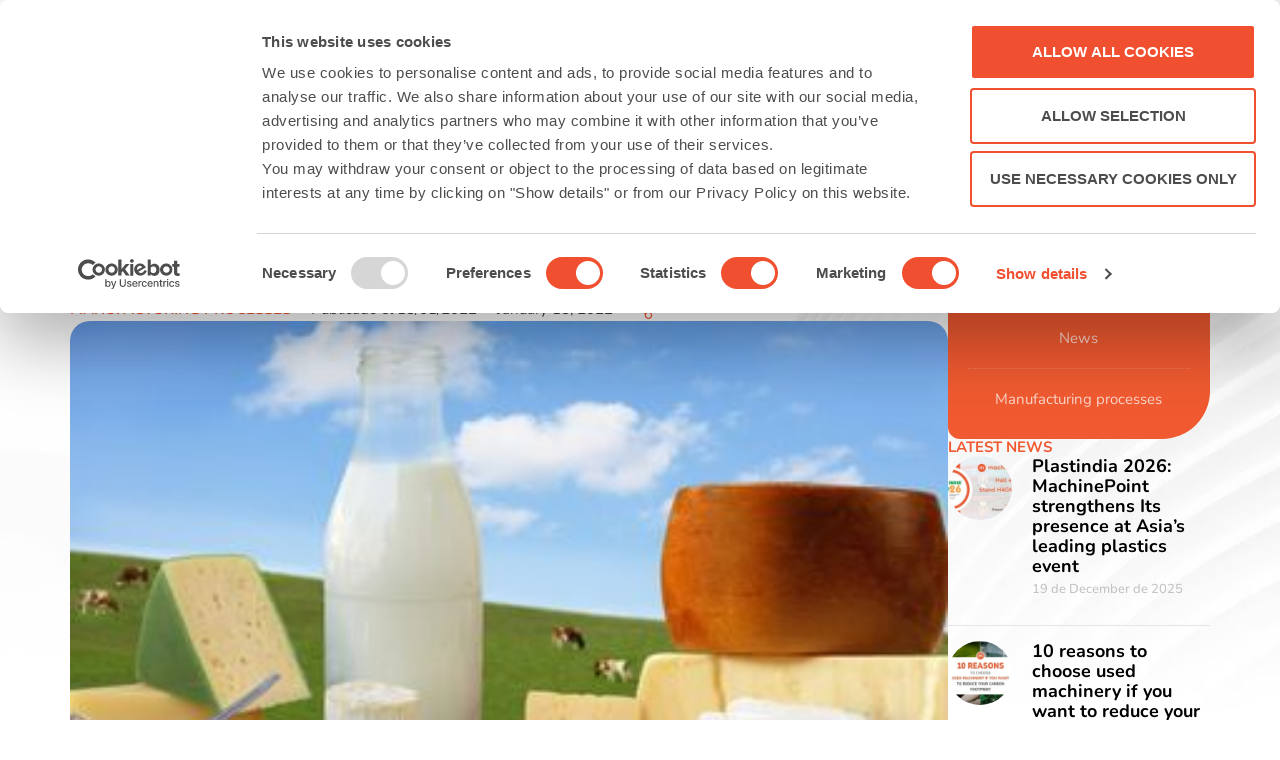

--- FILE ---
content_type: text/html; charset=UTF-8
request_url: https://blog.machinepoint.com/en/dairy-products/
body_size: 33225
content:
<!doctype html>
<html lang="en-US">
<head>
	<meta charset="UTF-8">
	<meta name="viewport" content="width=device-width, initial-scale=1">
	<link rel="profile" href="https://gmpg.org/xfn/11">
	<script type="text/javascript">
	window.dataLayer = window.dataLayer || [];

	function gtag() {
		dataLayer.push(arguments);
	}

	gtag("consent", "default", {
		ad_personalization: "denied",
		ad_storage: "denied",
		ad_user_data: "denied",
		analytics_storage: "denied",
		functionality_storage: "denied",
		personalization_storage: "denied",
		security_storage: "granted",
		wait_for_update: 500,
	});
	gtag("set", "ads_data_redaction", true);
	</script>
<script type="text/javascript">
		(function (w, d, s, l, i) {
		w[l] = w[l] || [];
		w[l].push({'gtm.start': new Date().getTime(), event: 'gtm.js'});
		var f = d.getElementsByTagName(s)[0], j = d.createElement(s), dl = l !== 'dataLayer' ? '&l=' + l : '';
		j.async = true;
		j.src = 'https://www.googletagmanager.com/gtm.js?id=' + i + dl;
		f.parentNode.insertBefore(j, f);
	})(
		window,
		document,
		'script',
		'dataLayer',
		'GTM-N794LMC'
	);
</script>
<script type="text/javascript"
		id="Cookiebot"
		src="https://consent.cookiebot.com/uc.js"
		data-implementation="wp"
		data-cbid="0b0a55b1-dc10-4c3f-8252-bf28265076d1"
						data-culture="EN"
				async	></script>
<meta name='robots' content='index, follow, max-image-preview:large, max-snippet:-1, max-video-preview:-1' />

	<!-- This site is optimized with the Yoast SEO plugin v26.7 - https://yoast.com/wordpress/plugins/seo/ -->
	<title>Dairy industry equipment</title>
	<meta name="description" content="Looking for dairy industry equipment? Discover latest trends and technologies in the dairy industry. Explore now and enhance your production!" />
	<link rel="canonical" href="https://blog.machinepoint.com/en/dairy-products/" />
	<meta property="og:locale" content="en_US" />
	<meta property="og:type" content="article" />
	<meta property="og:title" content="Dairy industry equipment" />
	<meta property="og:description" content="Looking for dairy industry equipment? Discover latest trends and technologies in the dairy industry. Explore now and enhance your production!" />
	<meta property="og:url" content="https://blog.machinepoint.com/en/dairy-products/" />
	<meta property="og:site_name" content="MachinePoint Blog" />
	<meta property="article:publisher" content="https://www.facebook.com/MachinePointUsedMachinery/" />
	<meta property="article:published_time" content="2022-01-15T08:44:35+00:00" />
	<meta property="article:modified_time" content="2024-03-27T11:02:13+00:00" />
	<meta property="og:image" content="https://blog.machinepoint.com/wp-content/uploads/2023/09/dairy_processing_line.jpg" />
	<meta property="og:image:width" content="350" />
	<meta property="og:image:height" content="238" />
	<meta property="og:image:type" content="image/jpeg" />
	<meta name="author" content="Blanca González" />
	<meta name="twitter:card" content="summary_large_image" />
	<meta name="twitter:creator" content="@machinepoint" />
	<meta name="twitter:site" content="@machinepoint" />
	<script type="application/ld+json" class="yoast-schema-graph">{"@context":"https://schema.org","@graph":[{"@type":"Article","@id":"https://blog.machinepoint.com/en/dairy-products/#article","isPartOf":{"@id":"https://blog.machinepoint.com/en/dairy-products/"},"author":{"name":"Blanca González","@id":"https://blog.machinepoint.com/en/#/schema/person/1894cc39466fe23831883128eef717e5"},"headline":"Dairy industry equipment: MachinePoint´s guide on dairy products","datePublished":"2022-01-15T08:44:35+00:00","dateModified":"2024-03-27T11:02:13+00:00","mainEntityOfPage":{"@id":"https://blog.machinepoint.com/en/dairy-products/"},"wordCount":456,"publisher":{"@id":"https://blog.machinepoint.com/en/#organization"},"image":{"@id":"https://blog.machinepoint.com/en/dairy-products/#primaryimage"},"thumbnailUrl":"https://blog.machinepoint.com/wp-content/uploads/2023/09/dairy_processing_line.jpg","keywords":["imported-from-Food-lotus","imported-from-Food-lotus"],"articleSection":["Manufacturing processes"],"inLanguage":"en-US"},{"@type":["WebPage","FAQPage"],"@id":"https://blog.machinepoint.com/en/dairy-products/","url":"https://blog.machinepoint.com/en/dairy-products/","name":"Dairy industry equipment","isPartOf":{"@id":"https://blog.machinepoint.com/en/#website"},"primaryImageOfPage":{"@id":"https://blog.machinepoint.com/en/dairy-products/#primaryimage"},"image":{"@id":"https://blog.machinepoint.com/en/dairy-products/#primaryimage"},"thumbnailUrl":"https://blog.machinepoint.com/wp-content/uploads/2023/09/dairy_processing_line.jpg","datePublished":"2022-01-15T08:44:35+00:00","dateModified":"2024-03-27T11:02:13+00:00","description":"Looking for dairy industry equipment? Discover latest trends and technologies in the dairy industry. Explore now and enhance your production!","breadcrumb":{"@id":"https://blog.machinepoint.com/en/dairy-products/#breadcrumb"},"mainEntity":[{"@id":"https://blog.machinepoint.com/en/dairy-products/#faq-question-1711536167816"},{"@id":"https://blog.machinepoint.com/en/dairy-products/#faq-question-1711536186566"},{"@id":"https://blog.machinepoint.com/en/dairy-products/#faq-question-1711536208535"},{"@id":"https://blog.machinepoint.com/en/dairy-products/#faq-question-1711536227191"}],"inLanguage":"en-US","potentialAction":[{"@type":"ReadAction","target":["https://blog.machinepoint.com/en/dairy-products/"]}]},{"@type":"ImageObject","inLanguage":"en-US","@id":"https://blog.machinepoint.com/en/dairy-products/#primaryimage","url":"https://blog.machinepoint.com/wp-content/uploads/2023/09/dairy_processing_line.jpg","contentUrl":"https://blog.machinepoint.com/wp-content/uploads/2023/09/dairy_processing_line.jpg","width":350,"height":238,"caption":"engineering for dairies"},{"@type":"BreadcrumbList","@id":"https://blog.machinepoint.com/en/dairy-products/#breadcrumb","itemListElement":[{"@type":"ListItem","position":1,"name":"Portada","item":"https://blog.machinepoint.com/en/"},{"@type":"ListItem","position":2,"name":"Dairy industry equipment: MachinePoint´s guide on dairy products"}]},{"@type":"WebSite","@id":"https://blog.machinepoint.com/en/#website","url":"https://blog.machinepoint.com/en/","name":"MachinePoint Blog","description":"The reference site for used industrial machinery","publisher":{"@id":"https://blog.machinepoint.com/en/#organization"},"potentialAction":[{"@type":"SearchAction","target":{"@type":"EntryPoint","urlTemplate":"https://blog.machinepoint.com/en/?s={search_term_string}"},"query-input":{"@type":"PropertyValueSpecification","valueRequired":true,"valueName":"search_term_string"}}],"inLanguage":"en-US"},{"@type":"Organization","@id":"https://blog.machinepoint.com/en/#organization","name":"MachinePoint","alternateName":"MachinePoint","url":"https://blog.machinepoint.com/en/","logo":{"@type":"ImageObject","inLanguage":"en-US","@id":"https://blog.machinepoint.com/en/#/schema/logo/image/","url":"https://blog.machinepoint.com/wp-content/uploads/2023/06/machinepoint.jpg","contentUrl":"https://blog.machinepoint.com/wp-content/uploads/2023/06/machinepoint.jpg","width":280,"height":44,"caption":"MachinePoint"},"image":{"@id":"https://blog.machinepoint.com/en/#/schema/logo/image/"},"sameAs":["https://www.facebook.com/MachinePointUsedMachinery/","https://x.com/machinepoint","https://www.linkedin.com/company/machinepoint-used-machinery/","https://www.youtube.com/user/machinepoint"]},{"@type":"Person","@id":"https://blog.machinepoint.com/en/#/schema/person/1894cc39466fe23831883128eef717e5","name":"Blanca González","image":{"@type":"ImageObject","inLanguage":"en-US","@id":"https://blog.machinepoint.com/en/#/schema/person/image/","url":"https://secure.gravatar.com/avatar/6c7433e27fc9bed44daedc39ecd99b1bb21f17fcc2f743536ccaca7fbeb2e662?s=96&d=mm&r=g","contentUrl":"https://secure.gravatar.com/avatar/6c7433e27fc9bed44daedc39ecd99b1bb21f17fcc2f743536ccaca7fbeb2e662?s=96&d=mm&r=g","caption":"Blanca González"},"url":"https://blog.machinepoint.com/en/author/bgonzalez/"},{"@type":"Question","@id":"https://blog.machinepoint.com/en/dairy-products/#faq-question-1711536167816","position":1,"url":"https://blog.machinepoint.com/en/dairy-products/#faq-question-1711536167816","name":"What kind of equipment is commonly used in the dairy industry?","answerCount":1,"acceptedAnswer":{"@type":"Answer","text":"At MachinePoint, we supply a wide range of equipment for the dairy industry, including pasteurizers, homogenizers, filling and packaging machines, as well as specialized equipment for processing dairy products such as milk, butter, cheese, cream, yogurt, and ice cream, among others.","inLanguage":"en-US"},"inLanguage":"en-US"},{"@type":"Question","@id":"https://blog.machinepoint.com/en/dairy-products/#faq-question-1711536186566","position":2,"url":"https://blog.machinepoint.com/en/dairy-products/#faq-question-1711536186566","name":"How does the use of different dairy industry equipment impact the quality of products?","answerCount":1,"acceptedAnswer":{"@type":"Answer","text":"The use of specific equipment in the dairy industry directly impacts the quality of the final products. For example, our processing lines ensure proper handling of milk and other ingredients, maintaining freshness and nutrient integrity, resulting in high-quality dairy products with excellent taste.","inLanguage":"en-US"},"inLanguage":"en-US"},{"@type":"Question","@id":"https://blog.machinepoint.com/en/dairy-products/#faq-question-1711536208535","position":3,"url":"https://blog.machinepoint.com/en/dairy-products/#faq-question-1711536208535","name":"What are some maintenance and safety practices to consider when handling dairy industry equipment?","answerCount":1,"acceptedAnswer":{"@type":"Answer","text":"It is essential to follow cleaning and disinfection protocols to prevent contamination and ensure food safety. Additionally, we offer preventive maintenance and repair services to ensure continuous and efficient operation of the equipment.","inLanguage":"en-US"},"inLanguage":"en-US"},{"@type":"Question","@id":"https://blog.machinepoint.com/en/dairy-products/#faq-question-1711536227191","position":4,"url":"https://blog.machinepoint.com/en/dairy-products/#faq-question-1711536227191","name":"What machines are used to make cheese?","answerCount":1,"acceptedAnswer":{"@type":"Answer","text":"From curdling tanks to presses, each machine plays a crucial role. Molds shape the cheese, while salters add the finishing touch. Maturation and cooling equipment complete the process, ensuring a quality cheese ready for the market.","inLanguage":"en-US"},"inLanguage":"en-US"}]}</script>
	<!-- / Yoast SEO plugin. -->


<link rel="alternate" type="application/rss+xml" title="MachinePoint Blog &raquo; Feed" href="https://blog.machinepoint.com/en/feed/" />
<style id='wp-img-auto-sizes-contain-inline-css'>
img:is([sizes=auto i],[sizes^="auto," i]){contain-intrinsic-size:3000px 1500px}
/*# sourceURL=wp-img-auto-sizes-contain-inline-css */
</style>
<link rel='stylesheet' id='wp-block-library-css' href='https://blog.machinepoint.com/wp-includes/css/dist/block-library/style.min.css?ver=6.9' media='all' />
<style id='global-styles-inline-css'>
:root{--wp--preset--aspect-ratio--square: 1;--wp--preset--aspect-ratio--4-3: 4/3;--wp--preset--aspect-ratio--3-4: 3/4;--wp--preset--aspect-ratio--3-2: 3/2;--wp--preset--aspect-ratio--2-3: 2/3;--wp--preset--aspect-ratio--16-9: 16/9;--wp--preset--aspect-ratio--9-16: 9/16;--wp--preset--color--black: #000000;--wp--preset--color--cyan-bluish-gray: #abb8c3;--wp--preset--color--white: #ffffff;--wp--preset--color--pale-pink: #f78da7;--wp--preset--color--vivid-red: #cf2e2e;--wp--preset--color--luminous-vivid-orange: #ff6900;--wp--preset--color--luminous-vivid-amber: #fcb900;--wp--preset--color--light-green-cyan: #7bdcb5;--wp--preset--color--vivid-green-cyan: #00d084;--wp--preset--color--pale-cyan-blue: #8ed1fc;--wp--preset--color--vivid-cyan-blue: #0693e3;--wp--preset--color--vivid-purple: #9b51e0;--wp--preset--gradient--vivid-cyan-blue-to-vivid-purple: linear-gradient(135deg,rgb(6,147,227) 0%,rgb(155,81,224) 100%);--wp--preset--gradient--light-green-cyan-to-vivid-green-cyan: linear-gradient(135deg,rgb(122,220,180) 0%,rgb(0,208,130) 100%);--wp--preset--gradient--luminous-vivid-amber-to-luminous-vivid-orange: linear-gradient(135deg,rgb(252,185,0) 0%,rgb(255,105,0) 100%);--wp--preset--gradient--luminous-vivid-orange-to-vivid-red: linear-gradient(135deg,rgb(255,105,0) 0%,rgb(207,46,46) 100%);--wp--preset--gradient--very-light-gray-to-cyan-bluish-gray: linear-gradient(135deg,rgb(238,238,238) 0%,rgb(169,184,195) 100%);--wp--preset--gradient--cool-to-warm-spectrum: linear-gradient(135deg,rgb(74,234,220) 0%,rgb(151,120,209) 20%,rgb(207,42,186) 40%,rgb(238,44,130) 60%,rgb(251,105,98) 80%,rgb(254,248,76) 100%);--wp--preset--gradient--blush-light-purple: linear-gradient(135deg,rgb(255,206,236) 0%,rgb(152,150,240) 100%);--wp--preset--gradient--blush-bordeaux: linear-gradient(135deg,rgb(254,205,165) 0%,rgb(254,45,45) 50%,rgb(107,0,62) 100%);--wp--preset--gradient--luminous-dusk: linear-gradient(135deg,rgb(255,203,112) 0%,rgb(199,81,192) 50%,rgb(65,88,208) 100%);--wp--preset--gradient--pale-ocean: linear-gradient(135deg,rgb(255,245,203) 0%,rgb(182,227,212) 50%,rgb(51,167,181) 100%);--wp--preset--gradient--electric-grass: linear-gradient(135deg,rgb(202,248,128) 0%,rgb(113,206,126) 100%);--wp--preset--gradient--midnight: linear-gradient(135deg,rgb(2,3,129) 0%,rgb(40,116,252) 100%);--wp--preset--font-size--small: 13px;--wp--preset--font-size--medium: 20px;--wp--preset--font-size--large: 36px;--wp--preset--font-size--x-large: 42px;--wp--preset--spacing--20: 0.44rem;--wp--preset--spacing--30: 0.67rem;--wp--preset--spacing--40: 1rem;--wp--preset--spacing--50: 1.5rem;--wp--preset--spacing--60: 2.25rem;--wp--preset--spacing--70: 3.38rem;--wp--preset--spacing--80: 5.06rem;--wp--preset--shadow--natural: 6px 6px 9px rgba(0, 0, 0, 0.2);--wp--preset--shadow--deep: 12px 12px 50px rgba(0, 0, 0, 0.4);--wp--preset--shadow--sharp: 6px 6px 0px rgba(0, 0, 0, 0.2);--wp--preset--shadow--outlined: 6px 6px 0px -3px rgb(255, 255, 255), 6px 6px rgb(0, 0, 0);--wp--preset--shadow--crisp: 6px 6px 0px rgb(0, 0, 0);}:root { --wp--style--global--content-size: 800px;--wp--style--global--wide-size: 1200px; }:where(body) { margin: 0; }.wp-site-blocks > .alignleft { float: left; margin-right: 2em; }.wp-site-blocks > .alignright { float: right; margin-left: 2em; }.wp-site-blocks > .aligncenter { justify-content: center; margin-left: auto; margin-right: auto; }:where(.wp-site-blocks) > * { margin-block-start: 24px; margin-block-end: 0; }:where(.wp-site-blocks) > :first-child { margin-block-start: 0; }:where(.wp-site-blocks) > :last-child { margin-block-end: 0; }:root { --wp--style--block-gap: 24px; }:root :where(.is-layout-flow) > :first-child{margin-block-start: 0;}:root :where(.is-layout-flow) > :last-child{margin-block-end: 0;}:root :where(.is-layout-flow) > *{margin-block-start: 24px;margin-block-end: 0;}:root :where(.is-layout-constrained) > :first-child{margin-block-start: 0;}:root :where(.is-layout-constrained) > :last-child{margin-block-end: 0;}:root :where(.is-layout-constrained) > *{margin-block-start: 24px;margin-block-end: 0;}:root :where(.is-layout-flex){gap: 24px;}:root :where(.is-layout-grid){gap: 24px;}.is-layout-flow > .alignleft{float: left;margin-inline-start: 0;margin-inline-end: 2em;}.is-layout-flow > .alignright{float: right;margin-inline-start: 2em;margin-inline-end: 0;}.is-layout-flow > .aligncenter{margin-left: auto !important;margin-right: auto !important;}.is-layout-constrained > .alignleft{float: left;margin-inline-start: 0;margin-inline-end: 2em;}.is-layout-constrained > .alignright{float: right;margin-inline-start: 2em;margin-inline-end: 0;}.is-layout-constrained > .aligncenter{margin-left: auto !important;margin-right: auto !important;}.is-layout-constrained > :where(:not(.alignleft):not(.alignright):not(.alignfull)){max-width: var(--wp--style--global--content-size);margin-left: auto !important;margin-right: auto !important;}.is-layout-constrained > .alignwide{max-width: var(--wp--style--global--wide-size);}body .is-layout-flex{display: flex;}.is-layout-flex{flex-wrap: wrap;align-items: center;}.is-layout-flex > :is(*, div){margin: 0;}body .is-layout-grid{display: grid;}.is-layout-grid > :is(*, div){margin: 0;}body{padding-top: 0px;padding-right: 0px;padding-bottom: 0px;padding-left: 0px;}a:where(:not(.wp-element-button)){text-decoration: underline;}:root :where(.wp-element-button, .wp-block-button__link){background-color: #32373c;border-width: 0;color: #fff;font-family: inherit;font-size: inherit;font-style: inherit;font-weight: inherit;letter-spacing: inherit;line-height: inherit;padding-top: calc(0.667em + 2px);padding-right: calc(1.333em + 2px);padding-bottom: calc(0.667em + 2px);padding-left: calc(1.333em + 2px);text-decoration: none;text-transform: inherit;}.has-black-color{color: var(--wp--preset--color--black) !important;}.has-cyan-bluish-gray-color{color: var(--wp--preset--color--cyan-bluish-gray) !important;}.has-white-color{color: var(--wp--preset--color--white) !important;}.has-pale-pink-color{color: var(--wp--preset--color--pale-pink) !important;}.has-vivid-red-color{color: var(--wp--preset--color--vivid-red) !important;}.has-luminous-vivid-orange-color{color: var(--wp--preset--color--luminous-vivid-orange) !important;}.has-luminous-vivid-amber-color{color: var(--wp--preset--color--luminous-vivid-amber) !important;}.has-light-green-cyan-color{color: var(--wp--preset--color--light-green-cyan) !important;}.has-vivid-green-cyan-color{color: var(--wp--preset--color--vivid-green-cyan) !important;}.has-pale-cyan-blue-color{color: var(--wp--preset--color--pale-cyan-blue) !important;}.has-vivid-cyan-blue-color{color: var(--wp--preset--color--vivid-cyan-blue) !important;}.has-vivid-purple-color{color: var(--wp--preset--color--vivid-purple) !important;}.has-black-background-color{background-color: var(--wp--preset--color--black) !important;}.has-cyan-bluish-gray-background-color{background-color: var(--wp--preset--color--cyan-bluish-gray) !important;}.has-white-background-color{background-color: var(--wp--preset--color--white) !important;}.has-pale-pink-background-color{background-color: var(--wp--preset--color--pale-pink) !important;}.has-vivid-red-background-color{background-color: var(--wp--preset--color--vivid-red) !important;}.has-luminous-vivid-orange-background-color{background-color: var(--wp--preset--color--luminous-vivid-orange) !important;}.has-luminous-vivid-amber-background-color{background-color: var(--wp--preset--color--luminous-vivid-amber) !important;}.has-light-green-cyan-background-color{background-color: var(--wp--preset--color--light-green-cyan) !important;}.has-vivid-green-cyan-background-color{background-color: var(--wp--preset--color--vivid-green-cyan) !important;}.has-pale-cyan-blue-background-color{background-color: var(--wp--preset--color--pale-cyan-blue) !important;}.has-vivid-cyan-blue-background-color{background-color: var(--wp--preset--color--vivid-cyan-blue) !important;}.has-vivid-purple-background-color{background-color: var(--wp--preset--color--vivid-purple) !important;}.has-black-border-color{border-color: var(--wp--preset--color--black) !important;}.has-cyan-bluish-gray-border-color{border-color: var(--wp--preset--color--cyan-bluish-gray) !important;}.has-white-border-color{border-color: var(--wp--preset--color--white) !important;}.has-pale-pink-border-color{border-color: var(--wp--preset--color--pale-pink) !important;}.has-vivid-red-border-color{border-color: var(--wp--preset--color--vivid-red) !important;}.has-luminous-vivid-orange-border-color{border-color: var(--wp--preset--color--luminous-vivid-orange) !important;}.has-luminous-vivid-amber-border-color{border-color: var(--wp--preset--color--luminous-vivid-amber) !important;}.has-light-green-cyan-border-color{border-color: var(--wp--preset--color--light-green-cyan) !important;}.has-vivid-green-cyan-border-color{border-color: var(--wp--preset--color--vivid-green-cyan) !important;}.has-pale-cyan-blue-border-color{border-color: var(--wp--preset--color--pale-cyan-blue) !important;}.has-vivid-cyan-blue-border-color{border-color: var(--wp--preset--color--vivid-cyan-blue) !important;}.has-vivid-purple-border-color{border-color: var(--wp--preset--color--vivid-purple) !important;}.has-vivid-cyan-blue-to-vivid-purple-gradient-background{background: var(--wp--preset--gradient--vivid-cyan-blue-to-vivid-purple) !important;}.has-light-green-cyan-to-vivid-green-cyan-gradient-background{background: var(--wp--preset--gradient--light-green-cyan-to-vivid-green-cyan) !important;}.has-luminous-vivid-amber-to-luminous-vivid-orange-gradient-background{background: var(--wp--preset--gradient--luminous-vivid-amber-to-luminous-vivid-orange) !important;}.has-luminous-vivid-orange-to-vivid-red-gradient-background{background: var(--wp--preset--gradient--luminous-vivid-orange-to-vivid-red) !important;}.has-very-light-gray-to-cyan-bluish-gray-gradient-background{background: var(--wp--preset--gradient--very-light-gray-to-cyan-bluish-gray) !important;}.has-cool-to-warm-spectrum-gradient-background{background: var(--wp--preset--gradient--cool-to-warm-spectrum) !important;}.has-blush-light-purple-gradient-background{background: var(--wp--preset--gradient--blush-light-purple) !important;}.has-blush-bordeaux-gradient-background{background: var(--wp--preset--gradient--blush-bordeaux) !important;}.has-luminous-dusk-gradient-background{background: var(--wp--preset--gradient--luminous-dusk) !important;}.has-pale-ocean-gradient-background{background: var(--wp--preset--gradient--pale-ocean) !important;}.has-electric-grass-gradient-background{background: var(--wp--preset--gradient--electric-grass) !important;}.has-midnight-gradient-background{background: var(--wp--preset--gradient--midnight) !important;}.has-small-font-size{font-size: var(--wp--preset--font-size--small) !important;}.has-medium-font-size{font-size: var(--wp--preset--font-size--medium) !important;}.has-large-font-size{font-size: var(--wp--preset--font-size--large) !important;}.has-x-large-font-size{font-size: var(--wp--preset--font-size--x-large) !important;}
:root :where(.wp-block-pullquote){font-size: 1.5em;line-height: 1.6;}
/*# sourceURL=global-styles-inline-css */
</style>
<link rel='stylesheet' id='wpml-legacy-horizontal-list-0-css' href='https://blog.machinepoint.com/wp-content/plugins/sitepress-multilingual-cms/templates/language-switchers/legacy-list-horizontal/style.min.css?ver=1' media='all' />
<link rel='stylesheet' id='hello-elementor-css' href='https://blog.machinepoint.com/wp-content/themes/hello-elementor/assets/css/reset.css?ver=3.4.5' media='all' />
<link rel='stylesheet' id='hello-elementor-theme-style-css' href='https://blog.machinepoint.com/wp-content/themes/hello-elementor/assets/css/theme.css?ver=3.4.5' media='all' />
<link rel='stylesheet' id='hello-elementor-header-footer-css' href='https://blog.machinepoint.com/wp-content/themes/hello-elementor/assets/css/header-footer.css?ver=3.4.5' media='all' />
<link rel='stylesheet' id='elementor-frontend-css' href='https://blog.machinepoint.com/wp-content/plugins/elementor/assets/css/frontend.min.css?ver=3.34.1' media='all' />
<link rel='stylesheet' id='widget-image-css' href='https://blog.machinepoint.com/wp-content/plugins/elementor/assets/css/widget-image.min.css?ver=3.34.1' media='all' />
<link rel='stylesheet' id='widget-heading-css' href='https://blog.machinepoint.com/wp-content/plugins/elementor/assets/css/widget-heading.min.css?ver=3.34.1' media='all' />
<link rel='stylesheet' id='widget-divider-css' href='https://blog.machinepoint.com/wp-content/plugins/elementor/assets/css/widget-divider.min.css?ver=3.34.1' media='all' />
<link rel='stylesheet' id='widget-icon-list-css' href='https://blog.machinepoint.com/wp-content/plugins/elementor/assets/css/widget-icon-list.min.css?ver=3.34.1' media='all' />
<link rel='stylesheet' id='widget-mega-menu-css' href='https://blog.machinepoint.com/wp-content/plugins/elementor-pro/assets/css/widget-mega-menu.min.css?ver=3.34.0' media='all' />
<link rel='stylesheet' id='widget-search-form-css' href='https://blog.machinepoint.com/wp-content/plugins/elementor-pro/assets/css/widget-search-form.min.css?ver=3.34.0' media='all' />
<link rel='stylesheet' id='widget-social-icons-css' href='https://blog.machinepoint.com/wp-content/plugins/elementor/assets/css/widget-social-icons.min.css?ver=3.34.1' media='all' />
<link rel='stylesheet' id='e-apple-webkit-css' href='https://blog.machinepoint.com/wp-content/plugins/elementor/assets/css/conditionals/apple-webkit.min.css?ver=3.34.1' media='all' />
<link rel='stylesheet' id='widget-nav-menu-css' href='https://blog.machinepoint.com/wp-content/plugins/elementor-pro/assets/css/widget-nav-menu.min.css?ver=3.34.0' media='all' />
<link rel='stylesheet' id='widget-post-info-css' href='https://blog.machinepoint.com/wp-content/plugins/elementor-pro/assets/css/widget-post-info.min.css?ver=3.34.0' media='all' />
<link rel='stylesheet' id='elementor-post-1-css' href='https://blog.machinepoint.com/wp-content/uploads/elementor/css/post-1.css?ver=1768562806' media='all' />
<link rel='stylesheet' id='dashicons-css' href='https://blog.machinepoint.com/wp-includes/css/dashicons.min.css?ver=6.9' media='all' />
<link rel='stylesheet' id='elementor-post-301-css' href='https://blog.machinepoint.com/wp-content/uploads/elementor/css/post-301.css?ver=1768563098' media='all' />
<link rel='stylesheet' id='elementor-post-238-css' href='https://blog.machinepoint.com/wp-content/uploads/elementor/css/post-238.css?ver=1768563098' media='all' />
<link rel='stylesheet' id='elementor-post-278-css' href='https://blog.machinepoint.com/wp-content/uploads/elementor/css/post-278.css?ver=1768563626' media='all' />
<link rel='stylesheet' id='elementor-gf-local-nunito-css' href='https://blog.machinepoint.com/wp-content/uploads/elementor/google-fonts/css/nunito.css?ver=1746695058' media='all' />
<script id="wpml-cookie-js-extra">
var wpml_cookies = {"wp-wpml_current_language":{"value":"en","expires":1,"path":"/"}};
var wpml_cookies = {"wp-wpml_current_language":{"value":"en","expires":1,"path":"/"}};
//# sourceURL=wpml-cookie-js-extra
</script>
<script src="https://blog.machinepoint.com/wp-content/plugins/sitepress-multilingual-cms/res/js/cookies/language-cookie.js?ver=486900" id="wpml-cookie-js" defer data-wp-strategy="defer"></script>
<script src="https://blog.machinepoint.com/wp-includes/js/jquery/jquery.min.js?ver=3.7.1" id="jquery-core-js"></script>
<script src="https://blog.machinepoint.com/wp-includes/js/jquery/jquery-migrate.min.js?ver=3.4.1" id="jquery-migrate-js"></script>
<meta name="generator" content="WPML ver:4.8.6 stt:1,4,3,25,27,2,57;" />
<meta name="description" content="Dairies are all the food products made using as raw material milk. Yoghourt, Cheese, Butter, Cheese creams, chocolated milk, flavoured milk...">


			<style>
				.e-con.e-parent:nth-of-type(n+4):not(.e-lazyloaded):not(.e-no-lazyload),
				.e-con.e-parent:nth-of-type(n+4):not(.e-lazyloaded):not(.e-no-lazyload) * {
					background-image: none !important;
				}
				@media screen and (max-height: 1024px) {
					.e-con.e-parent:nth-of-type(n+3):not(.e-lazyloaded):not(.e-no-lazyload),
					.e-con.e-parent:nth-of-type(n+3):not(.e-lazyloaded):not(.e-no-lazyload) * {
						background-image: none !important;
					}
				}
				@media screen and (max-height: 640px) {
					.e-con.e-parent:nth-of-type(n+2):not(.e-lazyloaded):not(.e-no-lazyload),
					.e-con.e-parent:nth-of-type(n+2):not(.e-lazyloaded):not(.e-no-lazyload) * {
						background-image: none !important;
					}
				}
			</style>
			<link rel="icon" href="https://blog.machinepoint.com/wp-content/uploads/2023/06/favicon.svg" sizes="32x32" />
<link rel="icon" href="https://blog.machinepoint.com/wp-content/uploads/2023/06/favicon.svg" sizes="192x192" />
<link rel="apple-touch-icon" href="https://blog.machinepoint.com/wp-content/uploads/2023/06/favicon.svg" />
<meta name="msapplication-TileImage" content="https://blog.machinepoint.com/wp-content/uploads/2023/06/favicon.svg" />
</head>
<body class="wp-singular post-template-default single single-post postid-3102 single-format-standard wp-custom-logo wp-embed-responsive wp-theme-hello-elementor hello-elementor-default elementor-default elementor-kit-1 elementor-page-278">


<a class="skip-link screen-reader-text" href="#content">Skip to content</a>

		<header data-elementor-type="header" data-elementor-id="301" class="elementor elementor-301 elementor-7 elementor-location-header" data-elementor-post-type="elementor_library">
			<div class="elementor-element elementor-element-a00dfad e-con-full e-flex e-con e-parent" data-id="a00dfad" data-element_type="container">
				<div class="elementor-element elementor-element-61e25ec elementor-widget elementor-widget-theme-site-logo elementor-widget-image" data-id="61e25ec" data-element_type="widget" data-widget_type="theme-site-logo.default">
				<div class="elementor-widget-container">
											<a href="https://www.machinepoint.com/&#038;origin=wblog">
			<img width="280" height="44" src="https://blog.machinepoint.com/wp-content/uploads/2023/06/machinepoint.jpg" class="attachment-full size-full wp-image-5960" alt="" />				</a>
											</div>
				</div>
				<div class="elementor-element elementor-element-9f8e83c e-fit_to_content e-n-menu-layout-horizontal e-n-menu-tablet elementor-widget elementor-widget-n-menu" data-id="9f8e83c" data-element_type="widget" data-settings="{&quot;menu_items&quot;:[{&quot;item_title&quot;:&quot;Machines for sale&quot;,&quot;_id&quot;:&quot;9fa0eb5&quot;,&quot;item_link&quot;:{&quot;url&quot;:&quot;#&quot;,&quot;is_external&quot;:&quot;&quot;,&quot;nofollow&quot;:&quot;&quot;,&quot;custom_attributes&quot;:&quot;&quot;},&quot;item_dropdown_content&quot;:&quot;yes&quot;,&quot;index&quot;:0,&quot;__dynamic__&quot;:null,&quot;item_icon&quot;:{&quot;value&quot;:&quot;&quot;,&quot;library&quot;:&quot;&quot;},&quot;item_icon_active&quot;:null,&quot;element_id&quot;:&quot;&quot;},{&quot;item_title&quot;:&quot;Buy used machine&quot;,&quot;_id&quot;:&quot;2b29e2d&quot;,&quot;item_link&quot;:{&quot;url&quot;:&quot;https:\/\/www.machinepoint.com\/machinepoint\/projmgmt.nsf\/web2letusfindit?openform&amp;ln=en&amp;origin=wblog&quot;,&quot;is_external&quot;:&quot;&quot;,&quot;nofollow&quot;:&quot;&quot;,&quot;custom_attributes&quot;:&quot;&quot;},&quot;index&quot;:1,&quot;__dynamic__&quot;:null,&quot;item_dropdown_content&quot;:&quot;no&quot;,&quot;item_icon&quot;:{&quot;value&quot;:&quot;&quot;,&quot;library&quot;:&quot;&quot;},&quot;item_icon_active&quot;:null,&quot;element_id&quot;:&quot;&quot;},{&quot;item_title&quot;:&quot;Sell used machine&quot;,&quot;_id&quot;:&quot;9209d44&quot;,&quot;item_link&quot;:{&quot;url&quot;:&quot;https:\/\/www.machinepoint.com\/machinepoint\/projmgmt.nsf\/web2offer?openform&amp;ln=en&amp;origin=wblog&quot;,&quot;is_external&quot;:&quot;&quot;,&quot;nofollow&quot;:&quot;&quot;,&quot;custom_attributes&quot;:&quot;&quot;},&quot;index&quot;:2,&quot;__dynamic__&quot;:null,&quot;item_dropdown_content&quot;:&quot;no&quot;,&quot;item_icon&quot;:{&quot;value&quot;:&quot;&quot;,&quot;library&quot;:&quot;&quot;},&quot;item_icon_active&quot;:null,&quot;element_id&quot;:&quot;&quot;},{&quot;_id&quot;:&quot;63ccc90&quot;,&quot;item_title&quot;:&quot;About us&quot;,&quot;item_link&quot;:{&quot;url&quot;:&quot;#&quot;,&quot;is_external&quot;:&quot;&quot;,&quot;nofollow&quot;:&quot;&quot;,&quot;custom_attributes&quot;:&quot;&quot;},&quot;item_dropdown_content&quot;:&quot;yes&quot;,&quot;index&quot;:3,&quot;__dynamic__&quot;:null,&quot;item_icon&quot;:{&quot;value&quot;:&quot;&quot;,&quot;library&quot;:&quot;&quot;},&quot;item_icon_active&quot;:null,&quot;element_id&quot;:&quot;&quot;},{&quot;_id&quot;:&quot;00bfb67&quot;,&quot;item_title&quot;:&quot;Blog&quot;,&quot;item_link&quot;:{&quot;url&quot;:&quot;https:\/\/blog.machinepoint.com\/en\/&quot;,&quot;is_external&quot;:&quot;&quot;,&quot;nofollow&quot;:&quot;&quot;,&quot;custom_attributes&quot;:&quot;&quot;},&quot;index&quot;:4,&quot;__dynamic__&quot;:null,&quot;item_dropdown_content&quot;:&quot;no&quot;,&quot;item_icon&quot;:{&quot;value&quot;:&quot;&quot;,&quot;library&quot;:&quot;&quot;},&quot;item_icon_active&quot;:null,&quot;element_id&quot;:&quot;&quot;},{&quot;_id&quot;:&quot;4924701&quot;,&quot;item_title&quot;:&quot;Contact&quot;,&quot;item_link&quot;:{&quot;url&quot;:&quot;https:\/\/blog.machinepoint.com\/en\/#form-field-name&quot;,&quot;is_external&quot;:&quot;&quot;,&quot;nofollow&quot;:&quot;&quot;,&quot;custom_attributes&quot;:&quot;&quot;},&quot;index&quot;:5,&quot;__dynamic__&quot;:null,&quot;item_dropdown_content&quot;:&quot;no&quot;,&quot;item_icon&quot;:{&quot;value&quot;:&quot;&quot;,&quot;library&quot;:&quot;&quot;},&quot;item_icon_active&quot;:null,&quot;element_id&quot;:&quot;&quot;},{&quot;_id&quot;:&quot;3d7805a&quot;,&quot;item_title&quot;:&quot;Language&quot;,&quot;item_link&quot;:{&quot;url&quot;:&quot;#&quot;,&quot;is_external&quot;:&quot;&quot;,&quot;nofollow&quot;:&quot;&quot;,&quot;custom_attributes&quot;:&quot;&quot;},&quot;item_dropdown_content&quot;:&quot;yes&quot;,&quot;index&quot;:6,&quot;__dynamic__&quot;:null,&quot;item_icon&quot;:{&quot;value&quot;:&quot;&quot;,&quot;library&quot;:&quot;&quot;},&quot;item_icon_active&quot;:null,&quot;element_id&quot;:&quot;&quot;}],&quot;menu_item_title_distance_from_content&quot;:{&quot;unit&quot;:&quot;px&quot;,&quot;size&quot;:24,&quot;sizes&quot;:[]},&quot;item_position_horizontal&quot;:&quot;center&quot;,&quot;content_width&quot;:&quot;fit_to_content&quot;,&quot;content_horizontal_position&quot;:&quot;center&quot;,&quot;item_layout&quot;:&quot;horizontal&quot;,&quot;open_on&quot;:&quot;hover&quot;,&quot;horizontal_scroll&quot;:&quot;disable&quot;,&quot;breakpoint_selector&quot;:&quot;tablet&quot;,&quot;menu_item_title_distance_from_content_tablet&quot;:{&quot;unit&quot;:&quot;px&quot;,&quot;size&quot;:&quot;&quot;,&quot;sizes&quot;:[]},&quot;menu_item_title_distance_from_content_mobile&quot;:{&quot;unit&quot;:&quot;px&quot;,&quot;size&quot;:&quot;&quot;,&quot;sizes&quot;:[]}}" data-widget_type="mega-menu.default">
				<div class="elementor-widget-container">
							<nav class="e-n-menu" data-widget-number="167" aria-label="Menú">
					<button class="e-n-menu-toggle" id="menu-toggle-167" aria-haspopup="true" aria-expanded="false" aria-controls="menubar-167" aria-label="Menu Toggle">
			<span class="e-n-menu-toggle-icon e-open">
				<svg class="e-font-icon-svg e-eicon-menu-bar" viewBox="0 0 1000 1000" xmlns="http://www.w3.org/2000/svg"><path d="M104 333H896C929 333 958 304 958 271S929 208 896 208H104C71 208 42 237 42 271S71 333 104 333ZM104 583H896C929 583 958 554 958 521S929 458 896 458H104C71 458 42 487 42 521S71 583 104 583ZM104 833H896C929 833 958 804 958 771S929 708 896 708H104C71 708 42 737 42 771S71 833 104 833Z"></path></svg>			</span>
			<span class="e-n-menu-toggle-icon e-close">
				<svg class="e-font-icon-svg e-eicon-close" viewBox="0 0 1000 1000" xmlns="http://www.w3.org/2000/svg"><path d="M742 167L500 408 258 167C246 154 233 150 217 150 196 150 179 158 167 167 154 179 150 196 150 212 150 229 154 242 171 254L408 500 167 742C138 771 138 800 167 829 196 858 225 858 254 829L496 587 738 829C750 842 767 846 783 846 800 846 817 842 829 829 842 817 846 804 846 783 846 767 842 750 829 737L588 500 833 258C863 229 863 200 833 171 804 137 775 137 742 167Z"></path></svg>			</span>
		</button>
					<div class="e-n-menu-wrapper" id="menubar-167" aria-labelledby="menu-toggle-167">
				<ul class="e-n-menu-heading">
								<li class="e-n-menu-item">
				<div id="e-n-menu-title-1671" class="e-n-menu-title e-anchor">
					<a class="e-n-menu-title-container e-focus e-link" href="#" aria-current="page">												<span class="e-n-menu-title-text">
							Machines for sale						</span>
					</a>											<button id="e-n-menu-dropdown-icon-1671" class="e-n-menu-dropdown-icon e-focus" data-tab-index="1" aria-haspopup="true" aria-expanded="false" aria-controls="e-n-menu-content-1671" >
							<span class="e-n-menu-dropdown-icon-opened">
								<svg aria-hidden="true" class="e-font-icon-svg e-fas-caret-down" viewBox="0 0 320 512" xmlns="http://www.w3.org/2000/svg"><path d="M31.3 192h257.3c17.8 0 26.7 21.5 14.1 34.1L174.1 354.8c-7.8 7.8-20.5 7.8-28.3 0L17.2 226.1C4.6 213.5 13.5 192 31.3 192z"></path></svg>								<span class="elementor-screen-only">Close Machines for sale</span>
							</span>
							<span class="e-n-menu-dropdown-icon-closed">
								<svg aria-hidden="true" class="e-font-icon-svg e-fas-caret-down" viewBox="0 0 320 512" xmlns="http://www.w3.org/2000/svg"><path d="M31.3 192h257.3c17.8 0 26.7 21.5 14.1 34.1L174.1 354.8c-7.8 7.8-20.5 7.8-28.3 0L17.2 226.1C4.6 213.5 13.5 192 31.3 192z"></path></svg>								<span class="elementor-screen-only">Open Machines for sale</span>
							</span>
						</button>
									</div>
									<div class="e-n-menu-content">
						<div id="e-n-menu-content-1671" data-tab-index="1" aria-labelledby="e-n-menu-dropdown-icon-1671" class="elementor-element elementor-element-132fd6a e-con-full e-flex e-con e-child" data-id="132fd6a" data-element_type="container">
		<div class="elementor-element elementor-element-ca7975d e-con-full e-flex e-con e-child" data-id="ca7975d" data-element_type="container">
				<div class="elementor-element elementor-element-576df3e elementor-widget elementor-widget-heading" data-id="576df3e" data-element_type="widget" data-widget_type="heading.default">
				<div class="elementor-widget-container">
					<h6 class="elementor-heading-title elementor-size-default">Machines By Category</h6>				</div>
				</div>
				<div class="elementor-element elementor-element-5b1849b elementor-widget-divider--view-line elementor-widget elementor-widget-divider" data-id="5b1849b" data-element_type="widget" data-widget_type="divider.default">
				<div class="elementor-widget-container">
							<div class="elementor-divider">
			<span class="elementor-divider-separator">
						</span>
		</div>
						</div>
				</div>
		<div class="elementor-element elementor-element-129f8cd e-flex e-con-boxed e-con e-child" data-id="129f8cd" data-element_type="container">
					<div class="e-con-inner">
				<div class="elementor-element elementor-element-ba8f12c elementor-widget__width-initial elementor-icon-list--layout-traditional elementor-list-item-link-full_width elementor-widget elementor-widget-icon-list" data-id="ba8f12c" data-element_type="widget" data-widget_type="icon-list.default">
				<div class="elementor-widget-container">
							<ul class="elementor-icon-list-items">
							<li class="elementor-icon-list-item">
											<a href="https://www.machinepoint.com/machinepoint/inventory.nsf/web2utreetype?openform&#038;catarbol=beverages&#038;ln=en&#038;origin=wblog">

											<span class="elementor-icon-list-text">Used Beverage Machines</span>
											</a>
									</li>
								<li class="elementor-icon-list-item">
											<a href="https://www.machinepoint.com/machinepoint/inventory.nsf/web2utreetype?openform&#038;catarbol=blowmoulding&#038;ln=en&#038;origin=wblog">

											<span class="elementor-icon-list-text">Used Blow Molding Machine</span>
											</a>
									</li>
								<li class="elementor-icon-list-item">
											<a href="https://www.machinepoint.com/machinepoint/inventory.nsf/web2utreetype?openform&#038;catarbol=compounding&#038;ln=en&#038;origin=wblog">

											<span class="elementor-icon-list-text">Used Compounding Machines</span>
											</a>
									</li>
								<li class="elementor-icon-list-item">
											<a href="https://www.machinepoint.com/machinepoint/inventory.nsf/web2utreetype?openform&#038;catarbol=dairyproducts&#038;ln=en&#038;origin=wblog">

											<span class="elementor-icon-list-text">Used Dairy Machine</span>
											</a>
									</li>
								<li class="elementor-icon-list-item">
											<a href="https://www.machinepoint.com/machinepoint/inventory.nsf/web2utreetype?openform&#038;catarbol=fconverting&#038;ln=en&#038;origin=wblog">

											<span class="elementor-icon-list-text">Used Film Converting Machines</span>
											</a>
									</li>
								<li class="elementor-icon-list-item">
											<a href="https://www.machinepoint.com/machinepoint/inventory.nsf/web2utreetype?openform&#038;catarbol=fprinting&#038;ln=en&#038;origin=wblog">

											<span class="elementor-icon-list-text">Used Film Printing Machine</span>
											</a>
									</li>
								<li class="elementor-icon-list-item">
											<a href="https://www.machinepoint.com/machinepoint/inventory.nsf/web2utreetype?openform&#038;catarbol=vegetables&#038;ln=en&#038;origin=wblog">

											<span class="elementor-icon-list-text">Used Fruits and Vegetables Machines</span>
											</a>
									</li>
						</ul>
						</div>
				</div>
				<div class="elementor-element elementor-element-6e8a30a elementor-widget__width-initial elementor-icon-list--layout-traditional elementor-list-item-link-full_width elementor-widget elementor-widget-icon-list" data-id="6e8a30a" data-element_type="widget" data-widget_type="icon-list.default">
				<div class="elementor-widget-container">
							<ul class="elementor-icon-list-items">
							<li class="elementor-icon-list-item">
											<a href="https://www.machinepoint.com/machinepoint/inventory.nsf/web2utreetype?openform&#038;catarbol=fsheet&#038;ln=en&#038;origin=wblog">

											<span class="elementor-icon-list-text">Used Film Extrusion Machines</span>
											</a>
									</li>
								<li class="elementor-icon-list-item">
											<a href="https://www.machinepoint.com/machinepoint/inventory.nsf/web2utreetype?openform&#038;catarbol=injectionmoulding&#038;ln=en&#038;origin=wblog">

											<span class="elementor-icon-list-text">Used Injection Moulding Machine</span>
											</a>
									</li>
								<li class="elementor-icon-list-item">
											<a href="https://www.machinepoint.com/machinepoint/inventory.nsf/web2utreetype?openform&#038;catarbol=pipes&#038;ln=en&#038;origin=wblog">

											<span class="elementor-icon-list-text">Used Pipe Extrusion Machine</span>
											</a>
									</li>
								<li class="elementor-icon-list-item">
											<a href="https://www.machinepoint.com/machinepoint/inventory.nsf/web2utreetype?openform&#038;catarbol=profiles&#038;ln=en&#038;origin=wblog">

											<span class="elementor-icon-list-text">Used Profile Extrusion Machine</span>
											</a>
									</li>
								<li class="elementor-icon-list-item">
											<a href="https://www.machinepoint.com/machinepoint/inventory.nsf/web2utreetype?openform&#038;catarbol=recycling&#038;ln=en&#038;origin=wblog">

											<span class="elementor-icon-list-text">Used Recycling Machine</span>
											</a>
									</li>
								<li class="elementor-icon-list-item">
											<a href="https://www.machinepoint.com/machinepoint/inventory.nsf/web2utreetype?openform&#038;catarbol=thermoforming&#038;ln=en&#038;origin=wblog">

											<span class="elementor-icon-list-text">Used Thermoforming &amp; Sheet Machinery</span>
											</a>
									</li>
								<li class="elementor-icon-list-item">
											<a href="https://www.machinepoint.com/machinepoint/inventory.nsf/web2utreetype?openform&#038;catarbol=_other&#038;ln=en&#038;origin=wblog">

											<span class="elementor-icon-list-text">Other Used Machines</span>
											</a>
									</li>
						</ul>
						</div>
				</div>
					</div>
				</div>
				<div class="elementor-element elementor-element-af733b4 elementor-widget elementor-widget-button" data-id="af733b4" data-element_type="widget" data-widget_type="button.default">
				<div class="elementor-widget-container">
									<div class="elementor-button-wrapper">
					<a class="elementor-button elementor-button-link elementor-size-xs" href="https://www.machinepoint.com/machinepoint/inventory.nsf/allusedmachines?openform&#038;ln=en">
						<span class="elementor-button-content-wrapper">
						<span class="elementor-button-icon">
				<svg aria-hidden="true" class="e-font-icon-svg e-fas-angle-double-right" viewBox="0 0 448 512" xmlns="http://www.w3.org/2000/svg"><path d="M224.3 273l-136 136c-9.4 9.4-24.6 9.4-33.9 0l-22.6-22.6c-9.4-9.4-9.4-24.6 0-33.9l96.4-96.4-96.4-96.4c-9.4-9.4-9.4-24.6 0-33.9L54.3 103c9.4-9.4 24.6-9.4 33.9 0l136 136c9.5 9.4 9.5 24.6.1 34zm192-34l-136-136c-9.4-9.4-24.6-9.4-33.9 0l-22.6 22.6c-9.4 9.4-9.4 24.6 0 33.9l96.4 96.4-96.4 96.4c-9.4 9.4-9.4 24.6 0 33.9l22.6 22.6c9.4 9.4 24.6 9.4 33.9 0l136-136c9.4-9.2 9.4-24.4 0-33.8z"></path></svg>			</span>
									<span class="elementor-button-text">Second-hand industrial machinery for sale</span>
					</span>
					</a>
				</div>
								</div>
				</div>
				</div>
		<div class="elementor-element elementor-element-34c987f e-con-full e-flex e-con e-child" data-id="34c987f" data-element_type="container">
				<div class="elementor-element elementor-element-3534244 elementor-widget elementor-widget-heading" data-id="3534244" data-element_type="widget" data-widget_type="heading.default">
				<div class="elementor-widget-container">
					<h6 class="elementor-heading-title elementor-size-default">Popular brands</h6>				</div>
				</div>
				<div class="elementor-element elementor-element-7bc318f elementor-widget-divider--view-line elementor-widget elementor-widget-divider" data-id="7bc318f" data-element_type="widget" data-widget_type="divider.default">
				<div class="elementor-widget-container">
							<div class="elementor-divider">
			<span class="elementor-divider-separator">
						</span>
		</div>
						</div>
				</div>
		<div class="elementor-element elementor-element-3952c0e e-flex e-con-boxed e-con e-child" data-id="3952c0e" data-element_type="container">
					<div class="e-con-inner">
				<div class="elementor-element elementor-element-170356a elementor-widget__width-initial elementor-icon-list--layout-traditional elementor-list-item-link-full_width elementor-widget elementor-widget-icon-list" data-id="170356a" data-element_type="widget" data-widget_type="icon-list.default">
				<div class="elementor-widget-container">
							<ul class="elementor-icon-list-items">
							<li class="elementor-icon-list-item">
											<a href="https://www.machinepoint.com/machinepoint/inventory.nsf/bybrand?openform&#038;cat_brand=arburg&#038;ln=en&#038;origin=wblog">

											<span class="elementor-icon-list-text">Arburg</span>
											</a>
									</li>
								<li class="elementor-icon-list-item">
											<a href="https://www.machinepoint.com/machinepoint/inventory.nsf/bybrand?openform&#038;cat_brand=battenfeld&#038;ln=en&#038;origin=wblog">

											<span class="elementor-icon-list-text">Battenfeld</span>
											</a>
									</li>
								<li class="elementor-icon-list-item">
											<a href="https://www.machinepoint.com/machinepoint/inventory.nsf/bybrand?openform&#038;cat_brand=bausano&#038;ln=en&#038;origin=wblog">

											<span class="elementor-icon-list-text">Bausano</span>
											</a>
									</li>
								<li class="elementor-icon-list-item">
											<a href="https://www.machinepoint.com/machinepoint/inventory.nsf/bybrand?openform&#038;cat_brand=comexi&#038;ln=en&#038;origin=wblog">

											<span class="elementor-icon-list-text">Comexi</span>
											</a>
									</li>
								<li class="elementor-icon-list-item">
											<a href="https://www.machinepoint.com/machinepoint/inventory.nsf/bybrand?openform&#038;cat_brand=engel&#038;ln=en&#038;origin=wblog">

											<span class="elementor-icon-list-text">Engel</span>
											</a>
									</li>
								<li class="elementor-icon-list-item">
											<a href="https://www.machinepoint.com/machinepoint/inventory.nsf/bybrand?openform&#038;cat_brand=erema&#038;ln=en&#038;origin=wblog">

											<span class="elementor-icon-list-text">Erema</span>
											</a>
									</li>
						</ul>
						</div>
				</div>
				<div class="elementor-element elementor-element-2dd6a75 elementor-widget__width-initial elementor-icon-list--layout-traditional elementor-list-item-link-full_width elementor-widget elementor-widget-icon-list" data-id="2dd6a75" data-element_type="widget" data-widget_type="icon-list.default">
				<div class="elementor-widget-container">
							<ul class="elementor-icon-list-items">
							<li class="elementor-icon-list-item">
											<a href="https://www.machinepoint.com/machinepoint/inventory.nsf/bybrand?openform&#038;cat_brand=husky&#038;ln=en&#038;origin=wblog">

											<span class="elementor-icon-list-text">Husky</span>
											</a>
									</li>
								<li class="elementor-icon-list-item">
											<a href="https://www.machinepoint.com/machinepoint/inventory.nsf/bybrand?openform&#038;cat_brand=illig&#038;ln=en&#038;origin=wblog">

											<span class="elementor-icon-list-text">Illig</span>
											</a>
									</li>
								<li class="elementor-icon-list-item">
											<a href="https://www.machinepoint.com/machinepoint/inventory.nsf/bybrand?openform&#038;cat_brand=kiefel&#038;ln=en&#038;origin=wblog">

											<span class="elementor-icon-list-text">Kiefel</span>
											</a>
									</li>
								<li class="elementor-icon-list-item">
											<a href="https://www.machinepoint.com/machinepoint/inventory.nsf/bybrand?openform&#038;cat_brand=krauss-maffei&#038;ln=en&#038;origin=wblog">

											<span class="elementor-icon-list-text">Krauss Maffei</span>
											</a>
									</li>
								<li class="elementor-icon-list-item">
											<a href="https://www.machinepoint.com/machinepoint/inventory.nsf/bybrand?openform&#038;cat_brand=krones&#038;ln=en&#038;origin=wblog">

											<span class="elementor-icon-list-text">Krones</span>
											</a>
									</li>
								<li class="elementor-icon-list-item">
											<a href="https://www.machinepoint.com/machinepoint/inventory.nsf/bybrand?openform&#038;cat_brand=nilpeter&#038;ln=en&#038;origin=wblog">

											<span class="elementor-icon-list-text">Nilpeter</span>
											</a>
									</li>
						</ul>
						</div>
				</div>
				<div class="elementor-element elementor-element-a63c6f3 elementor-widget__width-initial elementor-icon-list--layout-traditional elementor-list-item-link-full_width elementor-widget elementor-widget-icon-list" data-id="a63c6f3" data-element_type="widget" data-widget_type="icon-list.default">
				<div class="elementor-widget-container">
							<ul class="elementor-icon-list-items">
							<li class="elementor-icon-list-item">
											<a href="https://www.machinepoint.com/machinepoint/inventory.nsf/bybrand?openform&#038;cat_brand=nissei-asb&#038;ln=en&#038;origin=wblog">

											<span class="elementor-icon-list-text">Nissei ASB</span>
											</a>
									</li>
								<li class="elementor-icon-list-item">
											<a href="https://www.machinepoint.com/machinepoint/inventory.nsf/bybrand?openform&#038;cat_brand=reifenhauser&#038;ln=en&#038;origin=wblog">

											<span class="elementor-icon-list-text">Reifenhauser</span>
											</a>
									</li>
								<li class="elementor-icon-list-item">
											<a href="https://www.machinepoint.com/machinepoint/inventory.nsf/bybrand?openform&#038;cat_brand=sacmi&#038;ln=en&#038;origin=wblog">

											<span class="elementor-icon-list-text">Sacmi</span>
											</a>
									</li>
								<li class="elementor-icon-list-item">
											<a href="https://www.machinepoint.com/machinepoint/inventory.nsf/bybrand?openform&#038;cat_brand=sidel&#038;ln=en&#038;origin=wblog">

											<span class="elementor-icon-list-text">Sidel</span>
											</a>
									</li>
								<li class="elementor-icon-list-item">
											<a href="https://www.machinepoint.com/machinepoint/inventory.nsf/bybrand?openform&#038;cat_brand=tetra-pak&#038;ln=en&#038;origin=wblog">

											<span class="elementor-icon-list-text">Tetra Pak</span>
											</a>
									</li>
								<li class="elementor-icon-list-item">
											<a href="https://www.machinepoint.com/machinepoint/inventory.nsf/bybrand?openform&#038;cat_brand=unicor&#038;ln=en&#038;origin=wblog">

											<span class="elementor-icon-list-text">Unicor</span>
											</a>
									</li>
						</ul>
						</div>
				</div>
					</div>
				</div>
				<div class="elementor-element elementor-element-5b99b1e elementor-widget elementor-widget-button" data-id="5b99b1e" data-element_type="widget" data-widget_type="button.default">
				<div class="elementor-widget-container">
									<div class="elementor-button-wrapper">
					<a class="elementor-button elementor-button-link elementor-size-xs" href="https://www.machinepoint.com/machinepoint/inventory.nsf/bybrandlist?openform&#038;ln=en">
						<span class="elementor-button-content-wrapper">
						<span class="elementor-button-icon">
				<svg aria-hidden="true" class="e-font-icon-svg e-fas-angle-double-right" viewBox="0 0 448 512" xmlns="http://www.w3.org/2000/svg"><path d="M224.3 273l-136 136c-9.4 9.4-24.6 9.4-33.9 0l-22.6-22.6c-9.4-9.4-9.4-24.6 0-33.9l96.4-96.4-96.4-96.4c-9.4-9.4-9.4-24.6 0-33.9L54.3 103c9.4-9.4 24.6-9.4 33.9 0l136 136c9.5 9.4 9.5 24.6.1 34zm192-34l-136-136c-9.4-9.4-24.6-9.4-33.9 0l-22.6 22.6c-9.4 9.4-9.4 24.6 0 33.9l96.4 96.4-96.4 96.4c-9.4 9.4-9.4 24.6 0 33.9l22.6 22.6c9.4 9.4 24.6 9.4 33.9 0l136-136c9.4-9.2 9.4-24.4 0-33.8z"></path></svg>			</span>
									<span class="elementor-button-text">Industrial machinery brands</span>
					</span>
					</a>
				</div>
								</div>
				</div>
				</div>
				</div>
							</div>
							</li>
					<li class="e-n-menu-item">
				<div id="e-n-menu-title-1672" class="e-n-menu-title">
					<a class="e-n-menu-title-container e-focus e-link" href="https://www.machinepoint.com/machinepoint/projmgmt.nsf/web2letusfindit?openform&#038;ln=en&#038;origin=wblog">												<span class="e-n-menu-title-text">
							Buy used machine						</span>
					</a>									</div>
							</li>
					<li class="e-n-menu-item">
				<div id="e-n-menu-title-1673" class="e-n-menu-title">
					<a class="e-n-menu-title-container e-focus e-link" href="https://www.machinepoint.com/machinepoint/projmgmt.nsf/web2offer?openform&#038;ln=en&#038;origin=wblog">												<span class="e-n-menu-title-text">
							Sell used machine						</span>
					</a>									</div>
							</li>
					<li class="e-n-menu-item">
				<div id="e-n-menu-title-1674" class="e-n-menu-title e-anchor">
					<a class="e-n-menu-title-container e-focus e-link" href="#" aria-current="page">												<span class="e-n-menu-title-text">
							About us						</span>
					</a>											<button id="e-n-menu-dropdown-icon-1674" class="e-n-menu-dropdown-icon e-focus" data-tab-index="4" aria-haspopup="true" aria-expanded="false" aria-controls="e-n-menu-content-1674" >
							<span class="e-n-menu-dropdown-icon-opened">
								<svg aria-hidden="true" class="e-font-icon-svg e-fas-caret-down" viewBox="0 0 320 512" xmlns="http://www.w3.org/2000/svg"><path d="M31.3 192h257.3c17.8 0 26.7 21.5 14.1 34.1L174.1 354.8c-7.8 7.8-20.5 7.8-28.3 0L17.2 226.1C4.6 213.5 13.5 192 31.3 192z"></path></svg>								<span class="elementor-screen-only">Close About us</span>
							</span>
							<span class="e-n-menu-dropdown-icon-closed">
								<svg aria-hidden="true" class="e-font-icon-svg e-fas-caret-down" viewBox="0 0 320 512" xmlns="http://www.w3.org/2000/svg"><path d="M31.3 192h257.3c17.8 0 26.7 21.5 14.1 34.1L174.1 354.8c-7.8 7.8-20.5 7.8-28.3 0L17.2 226.1C4.6 213.5 13.5 192 31.3 192z"></path></svg>								<span class="elementor-screen-only">Open About us</span>
							</span>
						</button>
									</div>
									<div class="e-n-menu-content">
						<div id="e-n-menu-content-1674" data-tab-index="4" aria-labelledby="e-n-menu-dropdown-icon-1674" class="elementor-element elementor-element-4c95a72 e-con-full e-flex e-con e-child" data-id="4c95a72" data-element_type="container">
		<div class="elementor-element elementor-element-93de2ef e-con-full e-flex e-con e-child" data-id="93de2ef" data-element_type="container">
				<div class="elementor-element elementor-element-7f23f13 elementor-widget elementor-widget-heading" data-id="7f23f13" data-element_type="widget" data-widget_type="heading.default">
				<div class="elementor-widget-container">
					<h6 class="elementor-heading-title elementor-size-default">Machines By Category</h6>				</div>
				</div>
				<div class="elementor-element elementor-element-40316b5 elementor-widget-divider--view-line elementor-widget elementor-widget-divider" data-id="40316b5" data-element_type="widget" data-widget_type="divider.default">
				<div class="elementor-widget-container">
							<div class="elementor-divider">
			<span class="elementor-divider-separator">
						</span>
		</div>
						</div>
				</div>
		<div class="elementor-element elementor-element-4b01dae e-flex e-con-boxed e-con e-child" data-id="4b01dae" data-element_type="container">
					<div class="e-con-inner">
				<div class="elementor-element elementor-element-29e5dc4 elementor-widget__width-initial elementor-icon-list--layout-traditional elementor-list-item-link-full_width elementor-widget elementor-widget-icon-list" data-id="29e5dc4" data-element_type="widget" data-widget_type="icon-list.default">
				<div class="elementor-widget-container">
							<ul class="elementor-icon-list-items">
							<li class="elementor-icon-list-item">
											<a href="https://www.machinepoint.com/machinepoint/cmsused.nsf/used_machinery/about_us.html?opendocument&#038;ln=en" target="_blank">

											<span class="elementor-icon-list-text">About Us</span>
											</a>
									</li>
								<li class="elementor-icon-list-item">
											<a href="https://www.machinepoint.com/machinepoint/cmsused.nsf/used_machinery/our_team.html?opendocument&#038;ln=en" target="_blank">

											<span class="elementor-icon-list-text">Our team</span>
											</a>
									</li>
								<li class="elementor-icon-list-item">
											<a href="https://blog.machinepoint.com/en/machinepoint-tradeshows-plastics-beverages/" target="_blank">

											<span class="elementor-icon-list-text">MP at tradefairs</span>
											</a>
									</li>
						</ul>
						</div>
				</div>
				<div class="elementor-element elementor-element-42cdce4 elementor-widget__width-initial elementor-icon-list--layout-traditional elementor-list-item-link-full_width elementor-widget elementor-widget-icon-list" data-id="42cdce4" data-element_type="widget" data-widget_type="icon-list.default">
				<div class="elementor-widget-container">
							<ul class="elementor-icon-list-items">
							<li class="elementor-icon-list-item">
											<a href="https://www.machinepoint.com/machinepoint/cmsused.nsf/used_machinery/vision_and_values.html?opendocument&#038;ln=en" target="_blank">

											<span class="elementor-icon-list-text">Vision, mission and values</span>
											</a>
									</li>
								<li class="elementor-icon-list-item">
											<a href="https://www.machinepoint.com/machinepoint/cmsused.nsf/used_machinery/careers.html?opendocument&#038;ln=en" target="_blank">

											<span class="elementor-icon-list-text">Work with us</span>
											</a>
									</li>
								<li class="elementor-icon-list-item">
											<a href="https://www.machinepoint.com/machinepoint/faq.nsf/faqlist?openform&#038;ln=en" target="_blank">

											<span class="elementor-icon-list-text">FAQ</span>
											</a>
									</li>
						</ul>
						</div>
				</div>
					</div>
				</div>
				</div>
		<div class="elementor-element elementor-element-a675797 e-con-full e-flex e-con e-child" data-id="a675797" data-element_type="container">
				<div class="elementor-element elementor-element-afe09c5 elementor-widget elementor-widget-heading" data-id="afe09c5" data-element_type="widget" data-widget_type="heading.default">
				<div class="elementor-widget-container">
					<h6 class="elementor-heading-title elementor-size-default">Services</h6>				</div>
				</div>
				<div class="elementor-element elementor-element-ae27db2 elementor-widget-divider--view-line elementor-widget elementor-widget-divider" data-id="ae27db2" data-element_type="widget" data-widget_type="divider.default">
				<div class="elementor-widget-container">
							<div class="elementor-divider">
			<span class="elementor-divider-separator">
						</span>
		</div>
						</div>
				</div>
		<div class="elementor-element elementor-element-3865967 e-flex e-con-boxed e-con e-child" data-id="3865967" data-element_type="container">
					<div class="e-con-inner">
				<div class="elementor-element elementor-element-992e841 elementor-widget__width-initial elementor-icon-list--layout-traditional elementor-list-item-link-full_width elementor-widget elementor-widget-icon-list" data-id="992e841" data-element_type="widget" data-widget_type="icon-list.default">
				<div class="elementor-widget-container">
							<ul class="elementor-icon-list-items">
							<li class="elementor-icon-list-item">
											<a href="https://www.machinepoint.com/machinepoint/cmsused.nsf/used_machinery/oficial_oems_valuations.html?opendocument&#038;ln=en" target="_blank">

											<span class="elementor-icon-list-text">Machinery appraisals</span>
											</a>
									</li>
								<li class="elementor-icon-list-item">
											<a href="https://www.machinepoint.com/machinepoint/cmsused.nsf/used_machinery/international_equipment_moving.html?opendocument&#038;ln=en" target="_blank">

											<span class="elementor-icon-list-text">International equipement transport</span>
											</a>
									</li>
								<li class="elementor-icon-list-item">
											<a href="https://www.machinepoint.com/machinepoint/cmsused.nsf/used_machinery/dismantling.html?opendocument&#038;ln=en" target="_blank">

											<span class="elementor-icon-list-text">Dismantling</span>
											</a>
									</li>
								<li class="elementor-icon-list-item">
											<a href="https://www.machinepoint.com/machinepoint/cmsused.nsf/used_machinery/packaging.html?opendocument&#038;ln=en" target="_blank">

											<span class="elementor-icon-list-text">Packaging</span>
											</a>
									</li>
						</ul>
						</div>
				</div>
				<div class="elementor-element elementor-element-883e3a5 elementor-widget__width-initial elementor-icon-list--layout-traditional elementor-list-item-link-full_width elementor-widget elementor-widget-icon-list" data-id="883e3a5" data-element_type="widget" data-widget_type="icon-list.default">
				<div class="elementor-widget-container">
							<ul class="elementor-icon-list-items">
							<li class="elementor-icon-list-item">
											<a href="https://www.machinepoint.com/machinepoint/cmsused.nsf/used_machinery/loading_lashing.html?opendocument&#038;ln=en" target="_blank">

											<span class="elementor-icon-list-text">Loading &amp; Lashing</span>
											</a>
									</li>
								<li class="elementor-icon-list-item">
											<a href="https://www.machinepoint.com/machinepoint/cmsused.nsf/used_machinery/refurbishing_&#038;_e_ngineering_services.html?opendocument&#038;ln=en" target="_blank">

											<span class="elementor-icon-list-text">Update your machines - Overhauling</span>
											</a>
									</li>
								<li class="elementor-icon-list-item">
											<a href="https://www.machinepoint.com/machinepoint/cmsused.nsf/used_machinery/complete_plant_solutions.html?opendocument&#038;ln=en" target="_blank">

											<span class="elementor-icon-list-text">Complete Plant Solutions</span>
											</a>
									</li>
								<li class="elementor-icon-list-item">
											<a href="https://www.machinepoint.com/machinepoint/cmsused.nsf/used_machinery/used_machines_in_europe.html?opendocument&#038;ln=en" target="_blank">

											<span class="elementor-icon-list-text">Used machine in Europe</span>
											</a>
									</li>
						</ul>
						</div>
				</div>
					</div>
				</div>
				</div>
				</div>
							</div>
							</li>
					<li class="e-n-menu-item">
				<div id="e-n-menu-title-1675" class="e-n-menu-title">
					<a class="e-n-menu-title-container e-focus e-link" href="https://blog.machinepoint.com/en/">												<span class="e-n-menu-title-text">
							Blog						</span>
					</a>									</div>
							</li>
					<li class="e-n-menu-item">
				<div id="e-n-menu-title-1676" class="e-n-menu-title e-anchor">
					<a class="e-n-menu-title-container e-focus e-link" href="https://blog.machinepoint.com/en/#form-field-name" aria-current="page">												<span class="e-n-menu-title-text">
							Contact						</span>
					</a>									</div>
							</li>
					<li class="e-n-menu-item">
				<div id="e-n-menu-title-1677" class="e-n-menu-title e-anchor">
					<a class="e-n-menu-title-container e-focus e-link" href="#" aria-current="page">												<span class="e-n-menu-title-text">
							Language						</span>
					</a>											<button id="e-n-menu-dropdown-icon-1677" class="e-n-menu-dropdown-icon e-focus" data-tab-index="7" aria-haspopup="true" aria-expanded="false" aria-controls="e-n-menu-content-1677" >
							<span class="e-n-menu-dropdown-icon-opened">
								<svg aria-hidden="true" class="e-font-icon-svg e-fas-caret-down" viewBox="0 0 320 512" xmlns="http://www.w3.org/2000/svg"><path d="M31.3 192h257.3c17.8 0 26.7 21.5 14.1 34.1L174.1 354.8c-7.8 7.8-20.5 7.8-28.3 0L17.2 226.1C4.6 213.5 13.5 192 31.3 192z"></path></svg>								<span class="elementor-screen-only">Close Language</span>
							</span>
							<span class="e-n-menu-dropdown-icon-closed">
								<svg aria-hidden="true" class="e-font-icon-svg e-fas-caret-down" viewBox="0 0 320 512" xmlns="http://www.w3.org/2000/svg"><path d="M31.3 192h257.3c17.8 0 26.7 21.5 14.1 34.1L174.1 354.8c-7.8 7.8-20.5 7.8-28.3 0L17.2 226.1C4.6 213.5 13.5 192 31.3 192z"></path></svg>								<span class="elementor-screen-only">Open Language</span>
							</span>
						</button>
									</div>
									<div class="e-n-menu-content">
						<div id="e-n-menu-content-1677" data-tab-index="7" aria-labelledby="e-n-menu-dropdown-icon-1677" class="elementor-element elementor-element-b870dd3 e-con-full e-flex e-con e-child" data-id="b870dd3" data-element_type="container">
				<div class="elementor-element elementor-element-be2ee91 elementor-widget elementor-widget-wpml-language-switcher" data-id="be2ee91" data-element_type="widget" data-widget_type="wpml-language-switcher.default">
				<div class="elementor-widget-container">
					<div class="wpml-elementor-ls">
<div class="wpml-ls-statics-shortcode_actions wpml-ls wpml-ls-legacy-list-horizontal">
	<ul role="menu"><li class="wpml-ls-slot-shortcode_actions wpml-ls-item wpml-ls-item-en wpml-ls-current-language wpml-ls-first-item wpml-ls-item-legacy-list-horizontal" role="none">
				<a href="https://blog.machinepoint.com/en/dairy-products/" class="wpml-ls-link" role="menuitem" >
                                                        <img
            class="wpml-ls-flag"
            src="https://blog.machinepoint.com/wp-content/plugins/sitepress-multilingual-cms/res/flags/en.svg"
            alt=""
            width=18
            height=12
    /><span class="wpml-ls-native" role="menuitem">English</span></a>
			</li><li class="wpml-ls-slot-shortcode_actions wpml-ls-item wpml-ls-item-fr wpml-ls-item-legacy-list-horizontal" role="none">
				<a href="https://blog.machinepoint.com/fr/produits-laitiers/" class="wpml-ls-link" role="menuitem"  aria-label="Switch to Français" title="Switch to Français" >
                                                        <img
            class="wpml-ls-flag"
            src="https://blog.machinepoint.com/wp-content/plugins/sitepress-multilingual-cms/res/flags/fr.svg"
            alt=""
            width=18
            height=12
    /><span class="wpml-ls-native" lang="fr">Français</span></a>
			</li><li class="wpml-ls-slot-shortcode_actions wpml-ls-item wpml-ls-item-de wpml-ls-item-legacy-list-horizontal" role="none">
				<a href="https://blog.machinepoint.com/de/ausruestung-milchindustrie/" class="wpml-ls-link" role="menuitem"  aria-label="Switch to Deutsch" title="Switch to Deutsch" >
                                                        <img
            class="wpml-ls-flag"
            src="https://blog.machinepoint.com/wp-content/plugins/sitepress-multilingual-cms/res/flags/de.svg"
            alt=""
            width=18
            height=12
    /><span class="wpml-ls-native" lang="de">Deutsch</span></a>
			</li><li class="wpml-ls-slot-shortcode_actions wpml-ls-item wpml-ls-item-it wpml-ls-item-legacy-list-horizontal" role="none">
				<a href="https://blog.machinepoint.com/it/attrezzature-lattiero-casearia/" class="wpml-ls-link" role="menuitem"  aria-label="Switch to Italiano" title="Switch to Italiano" >
                                                        <img
            class="wpml-ls-flag"
            src="https://blog.machinepoint.com/wp-content/plugins/sitepress-multilingual-cms/res/flags/it.svg"
            alt=""
            width=18
            height=12
    /><span class="wpml-ls-native" lang="it">Italiano</span></a>
			</li><li class="wpml-ls-slot-shortcode_actions wpml-ls-item wpml-ls-item-es wpml-ls-last-item wpml-ls-item-legacy-list-horizontal" role="none">
				<a href="https://blog.machinepoint.com/lacteos/" class="wpml-ls-link" role="menuitem"  aria-label="Switch to Español" title="Switch to Español" >
                                                        <img
            class="wpml-ls-flag"
            src="https://blog.machinepoint.com/wp-content/plugins/sitepress-multilingual-cms/res/flags/es.svg"
            alt=""
            width=18
            height=12
    /><span class="wpml-ls-native" lang="es">Español</span></a>
			</li></ul>
</div>
</div>				</div>
				</div>
				</div>
							</div>
							</li>
						</ul>
			</div>
		</nav>
						</div>
				</div>
				<div class="elementor-element elementor-element-e65c7cc elementor-hidden-tablet elementor-hidden-mobile elementor-search-form--skin-classic elementor-search-form--button-type-icon elementor-search-form--icon-search elementor-widget elementor-widget-search-form" data-id="e65c7cc" data-element_type="widget" data-settings="{&quot;skin&quot;:&quot;classic&quot;}" data-widget_type="search-form.default">
				<div class="elementor-widget-container">
							<search role="search">
			<form class="elementor-search-form" action="https://blog.machinepoint.com/en/" method="get">
												<div class="elementor-search-form__container">
					<label class="elementor-screen-only" for="elementor-search-form-e65c7cc">Search</label>

					
					<input id="elementor-search-form-e65c7cc" placeholder="Search for a news" class="elementor-search-form__input" type="search" name="s" value="">
					<input type='hidden' name='lang' value='en' />
											<button class="elementor-search-form__submit" type="submit" aria-label="Search">
															<div class="e-font-icon-svg-container"><svg class="fa fa-search e-font-icon-svg e-fas-search" viewBox="0 0 512 512" xmlns="http://www.w3.org/2000/svg"><path d="M505 442.7L405.3 343c-4.5-4.5-10.6-7-17-7H372c27.6-35.3 44-79.7 44-128C416 93.1 322.9 0 208 0S0 93.1 0 208s93.1 208 208 208c48.3 0 92.7-16.4 128-44v16.3c0 6.4 2.5 12.5 7 17l99.7 99.7c9.4 9.4 24.6 9.4 33.9 0l28.3-28.3c9.4-9.4 9.4-24.6.1-34zM208 336c-70.7 0-128-57.2-128-128 0-70.7 57.2-128 128-128 70.7 0 128 57.2 128 128 0 70.7-57.2 128-128 128z"></path></svg></div>													</button>
					
									</div>
			</form>
		</search>
						</div>
				</div>
				<div class="elementor-element elementor-element-dd67e7e elementor-search-form--skin-full_screen elementor-hidden-desktop elementor-widget elementor-widget-search-form" data-id="dd67e7e" data-element_type="widget" data-settings="{&quot;skin&quot;:&quot;full_screen&quot;}" data-widget_type="search-form.default">
				<div class="elementor-widget-container">
							<search role="search">
			<form class="elementor-search-form" action="https://blog.machinepoint.com/en/" method="get">
												<div class="elementor-search-form__toggle" role="button" tabindex="0" aria-label="Search">
					<div class="e-font-icon-svg-container"><svg aria-hidden="true" class="e-font-icon-svg e-fas-search" viewBox="0 0 512 512" xmlns="http://www.w3.org/2000/svg"><path d="M505 442.7L405.3 343c-4.5-4.5-10.6-7-17-7H372c27.6-35.3 44-79.7 44-128C416 93.1 322.9 0 208 0S0 93.1 0 208s93.1 208 208 208c48.3 0 92.7-16.4 128-44v16.3c0 6.4 2.5 12.5 7 17l99.7 99.7c9.4 9.4 24.6 9.4 33.9 0l28.3-28.3c9.4-9.4 9.4-24.6.1-34zM208 336c-70.7 0-128-57.2-128-128 0-70.7 57.2-128 128-128 70.7 0 128 57.2 128 128 0 70.7-57.2 128-128 128z"></path></svg></div>				</div>
								<div class="elementor-search-form__container">
					<label class="elementor-screen-only" for="elementor-search-form-dd67e7e">Search</label>

					
					<input id="elementor-search-form-dd67e7e" placeholder="Find your machine" class="elementor-search-form__input" type="search" name="s" value="">
					<input type='hidden' name='lang' value='en' />
					
										<div class="dialog-lightbox-close-button dialog-close-button" role="button" tabindex="0" aria-label="Close this search box.">
						<svg aria-hidden="true" class="e-font-icon-svg e-eicon-close" viewBox="0 0 1000 1000" xmlns="http://www.w3.org/2000/svg"><path d="M742 167L500 408 258 167C246 154 233 150 217 150 196 150 179 158 167 167 154 179 150 196 150 212 150 229 154 242 171 254L408 500 167 742C138 771 138 800 167 829 196 858 225 858 254 829L496 587 738 829C750 842 767 846 783 846 800 846 817 842 829 829 842 817 846 804 846 783 846 767 842 750 829 737L588 500 833 258C863 229 863 200 833 171 804 137 775 137 742 167Z"></path></svg>					</div>
									</div>
			</form>
		</search>
						</div>
				</div>
				</div>
				</header>
				<main data-elementor-type="single-post" data-elementor-id="278" class="elementor elementor-278 elementor-9 elementor-location-single post-3102 post type-post status-publish format-standard has-post-thumbnail hentry category-manufacturing-processes tag-imported-from-food-lotus-en" data-elementor-post-type="elementor_library">
			<div class="elementor-element elementor-element-4cbbb40 e-flex e-con-boxed e-con e-parent" data-id="4cbbb40" data-element_type="container">
					<div class="e-con-inner">
		<div class="elementor-element elementor-element-1a97813 e-con-full e-flex e-con e-child" data-id="1a97813" data-element_type="container">
		<div class="elementor-element elementor-element-0f66119 e-con-full e-flex e-con e-child" data-id="0f66119" data-element_type="container">
				<div class="elementor-element elementor-element-c60a23a elementor-widget elementor-widget-heading" data-id="c60a23a" data-element_type="widget" data-widget_type="heading.default">
				<div class="elementor-widget-container">
					<h6 class="elementor-heading-title elementor-size-default">News</h6>				</div>
				</div>
				<div class="elementor-element elementor-element-f9d3841 elementor-widget elementor-widget-theme-post-title elementor-page-title elementor-widget-heading" data-id="f9d3841" data-element_type="widget" data-widget_type="theme-post-title.default">
				<div class="elementor-widget-container">
					<h1 class="elementor-heading-title elementor-size-default">Dairy industry equipment: MachinePoint´s guide on dairy products</h1>				</div>
				</div>
				<div class="elementor-element elementor-element-e3a633f elementor-widget elementor-widget-post-info" data-id="e3a633f" data-element_type="widget" data-widget_type="post-info.default">
				<div class="elementor-widget-container">
							<ul class="elementor-inline-items elementor-icon-list-items elementor-post-info">
								<li class="elementor-icon-list-item elementor-repeater-item-ed81c88 elementor-inline-item" itemprop="about">
													<span class="elementor-icon-list-text elementor-post-info__item elementor-post-info__item--type-terms">
										<span class="elementor-post-info__terms-list">
				<a href="https://blog.machinepoint.com/en/category/manufacturing-processes/" class="elementor-post-info__terms-list-item">Manufacturing processes</a>				</span>
					</span>
								</li>
				<li class="elementor-icon-list-item elementor-repeater-item-9c6281e elementor-inline-item" itemprop="datePublished">
													<span class="elementor-icon-list-text elementor-post-info__item elementor-post-info__item--type-date">
							<span class="elementor-post-info__item-prefix">Publicado el</span>
										<time>15/01/2022</time>					</span>
								</li>
				<li class="elementor-icon-list-item elementor-repeater-item-06c7d94 elementor-inline-item" itemprop="datePublished">
													<span class="elementor-icon-list-text elementor-post-info__item elementor-post-info__item--type-date">
										<time>January 15, 2022</time>					</span>
								</li>
				<li class="elementor-icon-list-item elementor-repeater-item-0703919 elementor-inline-item">
						<a href="#elementor-action%3Aaction%3Dpopup%3Aopen%26settings%3DeyJpZCI6IjEwMyIsInRvZ2dsZSI6ZmFsc2V9">
											<span class="elementor-icon-list-icon">
								<svg xmlns="http://www.w3.org/2000/svg" width="16" height="16" fill="currentColor" viewBox="0 0 16 16"><path d="M12.3965,10c-.935,0-1.761,.4388-2.3116,1.1113l-3.6727-2.0885c.1172-.3206,.1913-.6621,.1913-1.0228,0-.3604-.074-.7017-.1911-1.0221l3.6731-2.0884c.5506,.6721,1.3763,1.1105,2.311,1.1105,1.6543,0,3-1.3457,3-3s-1.3457-3-3-3-3,1.3457-3,3c0,.3605,.0741,.7018,.1912,1.0223l-3.673,2.0885c-.5506-.6722-1.3765-1.1108-2.3112-1.1108-1.6543,0-3,1.3457-3,3s1.3457,3,3,3c.9345,0,1.7601-.4384,2.3107-1.1102l3.6732,2.0889c-.1169,.3202-.1909,.6612-.1909,1.0214,0,1.6543,1.3457,3,3,3s3-1.3457,3-3-1.3457-3-3-3Zm0-9c1.1025,0,2,.897,2,2s-.8975,2-2,2-2-.897-2-2,.8975-2,2-2ZM3.6035,10c-1.1025,0-2-.8975-2-2s.8975-2,2-2,2,.897,2,2-.8975,2-2,2Zm8.793,5c-1.1025,0-2-.8975-2-2s.8975-2,2-2,2,.8975,2,2-.8975,2-2,2Z"></path></svg>							</span>
									<span class="elementor-icon-list-text elementor-post-info__item elementor-post-info__item--type-custom">
										 					</span>
									</a>
				</li>
				</ul>
						</div>
				</div>
				</div>
				<div class="elementor-element elementor-element-75f6fcf elementor-widget elementor-widget-theme-post-featured-image elementor-widget-image" data-id="75f6fcf" data-element_type="widget" data-widget_type="theme-post-featured-image.default">
				<div class="elementor-widget-container">
															<img fetchpriority="high" width="350" height="238" src="https://blog.machinepoint.com/wp-content/uploads/2023/09/dairy_processing_line.jpg" class="attachment-large size-large wp-image-2735" alt="engineering for dairies" srcset="https://blog.machinepoint.com/wp-content/uploads/2023/09/dairy_processing_line.jpg 350w, https://blog.machinepoint.com/wp-content/uploads/2023/09/dairy_processing_line-300x204.jpg 300w" sizes="(max-width: 350px) 100vw, 350px" />															</div>
				</div>
				<div class="elementor-element elementor-element-c3dbc57 elementor-widget elementor-widget-theme-post-content" data-id="c3dbc57" data-element_type="widget" data-widget_type="theme-post-content.default">
				<div class="elementor-widget-container">
					
<p><a href="https://www.machinepoint.com/machinepoint/inventory.nsf/web2utreetype?openform&amp;catarbol=dairyproducts&amp;ln=en">MachinePoint </a>supplies the Dairy industry with automation of processes, turnkey plants, complete line design, installation and commissioning. MachinePoint covers the entire production line, from milk reception and transformation processes to filling and packaging solutions.</p>



<p>We build complete plants and processes for the production of the following dairy products:</p>



<ul class="wp-block-list">
<li>Milk: Fresh milk, UHT milk, ESL milk, sterilized milk, low fat milk, skimmed milk, condensed milk</li>



<li>Butter, raw cream butter, butterfat, sweet cream butter, cultured butter, why butter</li>



<li>Cream, clotted cream, crème fraiche, shmand, sour cream, table cream, whipping cream, double cream</li>



<li>Cheese, fresh cheese, mascarpone, hard cheese, semi hard cheese, semi soft cheese, cream cheese, sour milk cheese, pasta cheese, brined feta cheese</li>



<li>Baby Food</li>



<li>Others: Casein, Quark, Whey</li>



<li>Ice cream</li>



<li>Yoghurt, Kefir</li>
</ul>



<p>As a company, we entered the dairy industry dealing with the aseptic process aspect. Our expertise and knowledge of this industry is highly specialized as we where one of the pioneer companies in Europe to install and automate dairies plants and processes.</p>



<p>The aseptic process is on of the most complex processes of the dairy industry. Our expertise and knowledge in this area is matched by very few companies.</p>



<p>If you are thinking of starting a new production facility or a new process within your plant we can help you.</p>



<p>Thanks to MachinePoint Used Machinery, who controls 80% of the used equipment currently for sale in Europe; access to good technology is now possible for tighter budgets.</p>



<h2 class="wp-block-heading">Questions about the equipment used in the dairy industry</h2>



<div class="schema-faq wp-block-yoast-faq-block"><div class="schema-faq-section" id="faq-question-1711536167816"><strong class="schema-faq-question">What kind of equipment is commonly used in the dairy industry?</strong> <p class="schema-faq-answer">At MachinePoint, we supply a wide range of equipment for the dairy industry, including pasteurizers, homogenizers, filling and packaging machines, as well as specialized equipment for processing dairy products such as milk, butter, cheese, cream, yogurt, and ice cream, among others.</p> </div> <div class="schema-faq-section" id="faq-question-1711536186566"><strong class="schema-faq-question">How does the use of different dairy industry equipment impact the quality of products?</strong> <p class="schema-faq-answer">The use of specific equipment in the dairy industry directly impacts the quality of the final products. For example, our processing lines ensure proper handling of milk and other ingredients, maintaining freshness and nutrient integrity, resulting in high-quality dairy products with excellent taste.</p> </div> <div class="schema-faq-section" id="faq-question-1711536208535"><strong class="schema-faq-question">What are some maintenance and safety practices to consider when handling dairy industry equipment?</strong> <p class="schema-faq-answer">It is essential to follow cleaning and disinfection protocols to prevent contamination and ensure food safety. Additionally, we offer preventive maintenance and repair services to ensure continuous and efficient operation of the equipment.</p> </div> <div class="schema-faq-section" id="faq-question-1711536227191"><strong class="schema-faq-question">What machines are used to make cheese?</strong> <p class="schema-faq-answer">From curdling tanks to presses, each machine plays a crucial role. Molds shape the cheese, while salters add the finishing touch. Maturation and cooling equipment complete the process, ensuring a quality cheese ready for the market.</p> </div> </div>
				</div>
				</div>
				</div>
		<div class="elementor-element elementor-element-cbe6b92 e-con-full e-flex e-con e-child" data-id="cbe6b92" data-element_type="container">
				<div class="elementor-element elementor-element-02e51b9 elementor-widget elementor-widget-template" data-id="02e51b9" data-element_type="widget" data-widget_type="template.default">
				<div class="elementor-widget-container">
							<div class="elementor-template">
					<div data-elementor-type="section" data-elementor-id="222" class="elementor elementor-222 elementor-140 elementor-location-single" data-elementor-post-type="elementor_library">
			<div class="elementor-element elementor-element-722f49b e-con-full e-flex e-con e-parent" data-id="722f49b" data-element_type="container">
				<div data-dce-advanced-background-color="#F15A30" class="elementor-element elementor-element-790ef4a elementor-nav-menu__align-center elementor-nav-menu--dropdown-none elementor-widget elementor-widget-nav-menu" data-id="790ef4a" data-element_type="widget" data-settings="{&quot;layout&quot;:&quot;vertical&quot;,&quot;submenu_icon&quot;:{&quot;value&quot;:&quot;&lt;svg aria-hidden=\&quot;true\&quot; class=\&quot;e-font-icon-svg e-fas-caret-down\&quot; viewBox=\&quot;0 0 320 512\&quot; xmlns=\&quot;http:\/\/www.w3.org\/2000\/svg\&quot;&gt;&lt;path d=\&quot;M31.3 192h257.3c17.8 0 26.7 21.5 14.1 34.1L174.1 354.8c-7.8 7.8-20.5 7.8-28.3 0L17.2 226.1C4.6 213.5 13.5 192 31.3 192z\&quot;&gt;&lt;\/path&gt;&lt;\/svg&gt;&quot;,&quot;library&quot;:&quot;fa-solid&quot;}}" data-widget_type="nav-menu.default">
				<div class="elementor-widget-container">
								<nav aria-label="Menu" class="elementor-nav-menu--main elementor-nav-menu__container elementor-nav-menu--layout-vertical e--pointer-none">
				<ul id="menu-1-790ef4a" class="elementor-nav-menu sm-vertical"><li class="menu-item menu-item-type-taxonomy menu-item-object-category menu-item-264"><a href="https://blog.machinepoint.com/en/category/success-stories/" class="elementor-item">Success Stories</a></li>
<li class="menu-item menu-item-type-taxonomy menu-item-object-category menu-item-265"><a href="https://blog.machinepoint.com/en/category/fairs/" class="elementor-item">Fairs</a></li>
<li class="menu-item menu-item-type-taxonomy menu-item-object-category menu-item-263"><a href="https://blog.machinepoint.com/en/category/news/" class="elementor-item">News</a></li>
<li class="menu-item menu-item-type-taxonomy menu-item-object-category current-post-ancestor current-menu-parent current-post-parent menu-item-401"><a href="https://blog.machinepoint.com/en/category/manufacturing-processes/" class="elementor-item">Manufacturing processes</a></li>
</ul>			</nav>
						<nav class="elementor-nav-menu--dropdown elementor-nav-menu__container" aria-hidden="true">
				<ul id="menu-2-790ef4a" class="elementor-nav-menu sm-vertical"><li class="menu-item menu-item-type-taxonomy menu-item-object-category menu-item-264"><a href="https://blog.machinepoint.com/en/category/success-stories/" class="elementor-item" tabindex="-1">Success Stories</a></li>
<li class="menu-item menu-item-type-taxonomy menu-item-object-category menu-item-265"><a href="https://blog.machinepoint.com/en/category/fairs/" class="elementor-item" tabindex="-1">Fairs</a></li>
<li class="menu-item menu-item-type-taxonomy menu-item-object-category menu-item-263"><a href="https://blog.machinepoint.com/en/category/news/" class="elementor-item" tabindex="-1">News</a></li>
<li class="menu-item menu-item-type-taxonomy menu-item-object-category current-post-ancestor current-menu-parent current-post-parent menu-item-401"><a href="https://blog.machinepoint.com/en/category/manufacturing-processes/" class="elementor-item" tabindex="-1">Manufacturing processes</a></li>
</ul>			</nav>
						</div>
				</div>
				<div class="elementor-element elementor-element-dc4fbfa elementor-widget elementor-widget-template" data-id="dc4fbfa" data-element_type="widget" data-widget_type="template.default">
				<div class="elementor-widget-container">
							<div class="elementor-template">
					<div data-elementor-type="section" data-elementor-id="226" class="elementor elementor-226 elementor-131 elementor-location-single" data-elementor-post-type="elementor_library">
			<div class="elementor-element elementor-element-a6169c0 e-con-full e-flex e-con e-parent" data-id="a6169c0" data-element_type="container">
		<div class="elementor-element elementor-element-01299b1 e-con-full e-flex e-con e-child" data-id="01299b1" data-element_type="container">
				<div class="elementor-element elementor-element-73e12cb elementor-widget elementor-widget-heading" data-id="73e12cb" data-element_type="widget" data-widget_type="heading.default">
				<div class="elementor-widget-container">
					<h6 class="elementor-heading-title elementor-size-default">Latest news</h6>				</div>
				</div>
				<div class="elementor-element elementor-element-2a2e7cb elementor-grid-1 elementor-posts--thumbnail-left elementor-grid-tablet-2 elementor-grid-mobile-1 elementor-widget elementor-widget-posts" data-id="2a2e7cb" data-element_type="widget" data-settings="{&quot;classic_columns&quot;:&quot;1&quot;,&quot;classic_row_gap&quot;:{&quot;unit&quot;:&quot;px&quot;,&quot;size&quot;:15,&quot;sizes&quot;:[]},&quot;classic_columns_tablet&quot;:&quot;2&quot;,&quot;classic_columns_mobile&quot;:&quot;1&quot;,&quot;classic_row_gap_tablet&quot;:{&quot;unit&quot;:&quot;px&quot;,&quot;size&quot;:&quot;&quot;,&quot;sizes&quot;:[]},&quot;classic_row_gap_mobile&quot;:{&quot;unit&quot;:&quot;px&quot;,&quot;size&quot;:&quot;&quot;,&quot;sizes&quot;:[]}}" data-widget_type="posts.classic">
				<div class="elementor-widget-container">
							<div class="elementor-posts-container elementor-posts elementor-posts--skin-classic elementor-grid" role="list">
				<article class="elementor-post elementor-grid-item post-5975 post type-post status-publish format-standard has-post-thumbnail hentry" role="listitem">
				<a class="elementor-post__thumbnail__link" href="https://blog.machinepoint.com/en/plastindia-machinepoint-fair-plastic/" tabindex="-1" >
			<div class="elementor-post__thumbnail"><img width="150" height="150" src="https://blog.machinepoint.com/wp-content/uploads/2025/12/MP-Team-is-visiting-52-150x150.jpg" class="attachment-thumbnail size-thumbnail wp-image-5969" alt="" /></div>
		</a>
				<div class="elementor-post__text">
				<h4 class="elementor-post__title">
			<a href="https://blog.machinepoint.com/en/plastindia-machinepoint-fair-plastic/" >
				Plastindia 2026: MachinePoint strengthens Its presence at Asia’s leading plastics event			</a>
		</h4>
				<div class="elementor-post__meta-data">
					<span class="elementor-post-date">
			19 de December de 2025		</span>
				</div>
				</div>
				</article>
				<article class="elementor-post elementor-grid-item post-5935 post type-post status-publish format-standard has-post-thumbnail hentry" role="listitem">
				<a class="elementor-post__thumbnail__link" href="https://blog.machinepoint.com/en/reasons-to-choose-used-machinery-to-reduce-your-carbon-footprint/" tabindex="-1" >
			<div class="elementor-post__thumbnail"><img loading="lazy" width="150" height="150" src="https://blog.machinepoint.com/wp-content/uploads/2025/11/Infografias-para-el-blog-1230-x-630-px-18-150x150.jpg" class="attachment-thumbnail size-thumbnail wp-image-5936" alt="" /></div>
		</a>
				<div class="elementor-post__text">
				<h4 class="elementor-post__title">
			<a href="https://blog.machinepoint.com/en/reasons-to-choose-used-machinery-to-reduce-your-carbon-footprint/" >
				10 reasons to choose used machinery if you want to reduce your carbon footprint			</a>
		</h4>
				<div class="elementor-post__meta-data">
					<span class="elementor-post-date">
			27 de November de 2025		</span>
				</div>
				</div>
				</article>
				<article class="elementor-post elementor-grid-item post-5890 post type-post status-publish format-standard has-post-thumbnail hentry" role="listitem">
				<a class="elementor-post__thumbnail__link" href="https://blog.machinepoint.com/en/used-beverage-filling-machines-market/" tabindex="-1" >
			<div class="elementor-post__thumbnail"><img loading="lazy" width="150" height="150" src="https://blog.machinepoint.com/wp-content/uploads/2025/11/used-beverage-filling-line-150x150.png" class="attachment-thumbnail size-thumbnail wp-image-5884" alt="" /></div>
		</a>
				<div class="elementor-post__text">
				<h4 class="elementor-post__title">
			<a href="https://blog.machinepoint.com/en/used-beverage-filling-machines-market/" >
				X-ray of the used beverage filling machines market: 2018–2025			</a>
		</h4>
				<div class="elementor-post__meta-data">
					<span class="elementor-post-date">
			10 de November de 2025		</span>
				</div>
				</div>
				</article>
				</div>
		
						</div>
				</div>
				</div>
		<div class="elementor-element elementor-element-7635145 e-con-full e-flex e-con e-child" data-id="7635145" data-element_type="container">
				<div class="elementor-element elementor-element-cf9c812 elementor-widget elementor-widget-heading" data-id="cf9c812" data-element_type="widget" data-widget_type="heading.default">
				<div class="elementor-widget-container">
					<h6 class="elementor-heading-title elementor-size-default">You may be interested</h6>				</div>
				</div>
		<a data-dce-background-overlay-image-url="https://blog.machinepoint.com/wp-content/uploads/2023/07/Buy_585_500.jpg" class="elementor-element elementor-element-2d63512 e-con-full e-flex e-con e-child" data-id="2d63512" data-element_type="container" data-settings="{&quot;background_background&quot;:&quot;gradient&quot;}" href="https://www.machinepoint.com/machinepoint/projmgmt.nsf/web2letusfindit?openform&#038;ln=en" target="_blank">
				<div class="elementor-element elementor-element-b88fcab elementor-position-inline-end elementor-view-default elementor-mobile-position-block-start elementor-widget elementor-widget-icon-box" data-id="b88fcab" data-element_type="widget" data-widget_type="icon-box.default">
				<div class="elementor-widget-container">
							<div class="elementor-icon-box-wrapper">

						<div class="elementor-icon-box-icon">
				<span  class="elementor-icon">
				<svg xmlns="http://www.w3.org/2000/svg" width="16" height="16" fill="currentColor" viewBox="0 0 16 16"><polygon points="10.5488 2.5488 9.8418 3.2559 14.0859 7.5 0 7.5 0 8.5 14.0859 8.5 9.8418 12.7441 10.5488 13.4512 16 8 10.5488 2.5488"></polygon></svg>				</span>
			</div>
			
						<div class="elementor-icon-box-content">

									<h5 class="elementor-icon-box-title">
						<span  >
							WITH EASE						</span>
					</h5>
				
									<p class="elementor-icon-box-description">
						Find your machine					</p>
				
			</div>
			
		</div>
						</div>
				</div>
				</a>
		<a data-dce-background-overlay-image-url="https://blog.machinepoint.com/wp-content/uploads/2023/07/Sell_585_500.jpg" class="elementor-element elementor-element-87a48a2 e-con-full e-flex e-con e-child" data-id="87a48a2" data-element_type="container" data-settings="{&quot;background_background&quot;:&quot;gradient&quot;}" href="https://www.machinepoint.com/machinepoint/projmgmt.nsf/web2offer?openform&#038;ln=en" target="_blank">
				<div class="elementor-element elementor-element-de0d37c elementor-position-inline-end elementor-view-default elementor-mobile-position-block-start elementor-widget elementor-widget-icon-box" data-id="de0d37c" data-element_type="widget" data-widget_type="icon-box.default">
				<div class="elementor-widget-container">
							<div class="elementor-icon-box-wrapper">

						<div class="elementor-icon-box-icon">
				<span  class="elementor-icon">
				<svg xmlns="http://www.w3.org/2000/svg" width="16" height="16" fill="currentColor" viewBox="0 0 16 16"><polygon points="10.5488 2.5488 9.8418 3.2559 14.0859 7.5 0 7.5 0 8.5 14.0859 8.5 9.8418 12.7441 10.5488 13.4512 16 8 10.5488 2.5488"></polygon></svg>				</span>
			</div>
			
						<div class="elementor-icon-box-content">

									<h5 class="elementor-icon-box-title">
						<span  >
							Do you need help?						</span>
					</h5>
				
									<p class="elementor-icon-box-description">
						Contact us					</p>
				
			</div>
			
		</div>
						</div>
				</div>
				</a>
				</div>
				</div>
				</div>
				</div>
						</div>
				</div>
				</div>
				</div>
				</div>
						</div>
				</div>
				</div>
					</div>
				</div>
		<section class="elementor-element elementor-element-7a48633 e-con-full e-flex e-con e-parent" data-id="7a48633" data-element_type="container">
				<div class="elementor-element elementor-element-45a9ba8 elementor-widget elementor-widget-template" data-id="45a9ba8" data-element_type="widget" data-widget_type="template.default">
				<div class="elementor-widget-container">
							<div class="elementor-template">
					<div data-elementor-type="section" data-elementor-id="211" class="elementor elementor-211 elementor-118 elementor-location-single" data-elementor-post-type="elementor_library">
			<div data-dce-background-color="#FAFAFA" class="elementor-element elementor-element-f66335b e-flex e-con-boxed e-con e-parent" data-id="f66335b" data-element_type="container" data-settings="{&quot;background_background&quot;:&quot;classic&quot;}">
					<div class="e-con-inner">
		<div class="elementor-element elementor-element-033940d e-flex e-con-boxed e-con e-child" data-id="033940d" data-element_type="container">
					<div class="e-con-inner">
		<div class="elementor-element elementor-element-15ac128 e-con-full e-flex e-con e-child" data-id="15ac128" data-element_type="container">
				<div class="elementor-element elementor-element-b1c2cf8 elementor-widget elementor-widget-heading" data-id="b1c2cf8" data-element_type="widget" data-widget_type="heading.default">
				<div class="elementor-widget-container">
					<h2 class="elementor-heading-title elementor-size-default">Do you need advice?</h2>				</div>
				</div>
				<div class="elementor-element elementor-element-d067051 elementor-widget-divider--view-line elementor-widget elementor-widget-divider" data-id="d067051" data-element_type="widget" data-widget_type="divider.default">
				<div class="elementor-widget-container">
							<div class="elementor-divider">
			<span class="elementor-divider-separator">
						</span>
		</div>
						</div>
				</div>
				<div class="elementor-element elementor-element-aa5aa82 elementor-widget elementor-widget-text-editor" data-id="aa5aa82" data-element_type="widget" data-widget_type="text-editor.default">
				<div class="elementor-widget-container">
									<p>We will guide you through the entire process of buying and selling used machinery in a changing and complex international environment. Our sales, logistics, legal and marketing teams will accompany you throughout the process to make the operation easy and risk-free.</p>
								</div>
				</div>
				<div class="elementor-element elementor-element-aa6da0d elementor-absolute elementor-hidden-mobile elementor-widget elementor-widget-image" data-id="aa6da0d" data-element_type="widget" data-settings="{&quot;_position&quot;:&quot;absolute&quot;}" data-widget_type="image.default">
				<div class="elementor-widget-container">
															<img loading="lazy" width="110" height="207" src="https://blog.machinepoint.com/wp-content/uploads/2023/07/advice_arrow-icon.png" class="attachment-large size-large wp-image-192" alt="" />															</div>
				</div>
				<div class="elementor-element elementor-element-416a80e elementor-absolute e-transform elementor-hidden-desktop elementor-hidden-tablet elementor-widget elementor-widget-image" data-id="416a80e" data-element_type="widget" data-settings="{&quot;_position&quot;:&quot;absolute&quot;,&quot;_transform_flipX_effect&quot;:&quot;transform&quot;}" data-widget_type="image.default">
				<div class="elementor-widget-container">
															<img loading="lazy" width="110" height="207" src="https://blog.machinepoint.com/wp-content/uploads/2023/07/advice_arrow-icon.png" class="attachment-large size-large wp-image-192" alt="" />															</div>
				</div>
				</div>
		<div class="elementor-element elementor-element-ff1933d e-con-full e-flex e-con e-child" data-id="ff1933d" data-element_type="container">
				<div class="elementor-element elementor-element-478f101 elementor-widget elementor-widget-image" data-id="478f101" data-element_type="widget" data-widget_type="image.default">
				<div class="elementor-widget-container">
															<img loading="lazy" width="431" height="406" src="https://blog.machinepoint.com/wp-content/uploads/2023/07/advice_pic1.webp" class="attachment-large size-large wp-image-188" alt="" srcset="https://blog.machinepoint.com/wp-content/uploads/2023/07/advice_pic1.webp 431w, https://blog.machinepoint.com/wp-content/uploads/2023/07/advice_pic1-300x283.webp 300w" sizes="(max-width: 431px) 100vw, 431px" />															</div>
				</div>
				</div>
					</div>
				</div>
				<div class="elementor-element elementor-element-32e3ea1 elementor-button-align-center elementor-widget elementor-widget-form" data-id="32e3ea1" data-element_type="widget" data-settings="{&quot;step_type&quot;:&quot;none&quot;,&quot;step_icon_shape&quot;:&quot;none&quot;,&quot;button_width&quot;:&quot;100&quot;}" data-widget_type="form.default">
				<div class="elementor-widget-container">
							<form class="elementor-form" method="post" name="Do you need advice?" aria-label="Do you need advice?">
			<input type="hidden" name="post_id" value="211"/>
			<input type="hidden" name="form_id" value="32e3ea1"/>
			<input type="hidden" name="referer_title" value="Recommendations for preparing a successful K 2019" />

							<input type="hidden" name="queried_id" value="2155"/>
			
			<div class="elementor-form-fields-wrapper elementor-labels-above">
								<div class="elementor-field-type-text elementor-field-group elementor-column elementor-field-group-name elementor-col-50 elementor-field-required">
												<label for="form-field-name" class="elementor-field-label">
								First and last name							</label>
														<input size="1" type="text" name="form_fields[name]" id="form-field-name" class="elementor-field elementor-size-sm  elementor-field-textual" placeholder="Enter your name" required="required">
											</div>
								<div class="elementor-field-type-tel elementor-field-group elementor-column elementor-field-group-phone elementor-col-50">
												<label for="form-field-phone" class="elementor-field-label">
								Contact phone number							</label>
								<input size="1" type="tel" name="form_fields[phone]" id="form-field-phone" class="elementor-field elementor-size-sm  elementor-field-textual" placeholder="Enter your contact phone" pattern="[0-9()#&amp;+*-=.]+" title="Only numbers and phone characters (#, -, *, etc) are accepted.">

						</div>
								<div class="elementor-field-type-email elementor-field-group elementor-column elementor-field-group-email elementor-col-50 elementor-field-required">
												<label for="form-field-email" class="elementor-field-label">
								Email							</label>
														<input size="1" type="email" name="form_fields[email]" id="form-field-email" class="elementor-field elementor-size-sm  elementor-field-textual" placeholder="Enter your valid email" required="required">
											</div>
								<div class="elementor-field-type-text elementor-field-group elementor-column elementor-field-group-company elementor-col-50 elementor-field-required">
												<label for="form-field-company" class="elementor-field-label">
								Company							</label>
														<input size="1" type="text" name="form_fields[company]" id="form-field-company" class="elementor-field elementor-size-sm  elementor-field-textual" placeholder="Enter the name of your company" required="required">
											</div>
								<div class="elementor-field-type-text elementor-field-group elementor-column elementor-field-group-city elementor-col-50 elementor-field-required">
												<label for="form-field-city" class="elementor-field-label">
								City							</label>
														<input size="1" type="text" name="form_fields[city]" id="form-field-city" class="elementor-field elementor-size-sm  elementor-field-textual" placeholder="Enter your city" required="required">
											</div>
								<div class="elementor-field-type-select elementor-field-group elementor-column elementor-field-group-country elementor-col-50 elementor-field-required">
												<label for="form-field-country" class="elementor-field-label">
								Country							</label>
								<div class="elementor-field elementor-select-wrapper remove-before ">
			<div class="select-caret-down-wrapper">
				<svg aria-hidden="true" class="e-font-icon-svg e-eicon-caret-down" viewBox="0 0 571.4 571.4" xmlns="http://www.w3.org/2000/svg"><path d="M571 393Q571 407 561 418L311 668Q300 679 286 679T261 668L11 418Q0 407 0 393T11 368 36 357H536Q550 357 561 368T571 393Z"></path></svg>			</div>
			<select name="form_fields[country]" id="form-field-country" class="elementor-field-textual elementor-size-sm" required="required">
									<option value="">Select a country</option>
									<option value="Andorra">Andorra</option>
									<option value="United Arab Emirates">United Arab Emirates</option>
									<option value="Afghanistan">Afghanistan</option>
									<option value="Antigua and Barbuda">Antigua and Barbuda</option>
									<option value="Anguilla">Anguilla</option>
									<option value="Albania">Albania</option>
									<option value="Armenia">Armenia</option>
									<option value="Netherlands Antilles">Netherlands Antilles</option>
									<option value="Angola">Angola</option>
									<option value="Antarctica">Antarctica</option>
									<option value="Argentina">Argentina</option>
									<option value="American Samoa">American Samoa</option>
									<option value="Austria">Austria</option>
									<option value="Australia">Australia</option>
									<option value="Aruba">Aruba</option>
									<option value="Azerbaijan">Azerbaijan</option>
									<option value="Bosnia and Herzegovina">Bosnia and Herzegovina</option>
									<option value="Barbados">Barbados</option>
									<option value="Bangladesh">Bangladesh</option>
									<option value="Belgium">Belgium</option>
									<option value="Burkina Faso">Burkina Faso</option>
									<option value="Bulgaria">Bulgaria</option>
									<option value="Bahrain">Bahrain</option>
									<option value="Burundi">Burundi</option>
									<option value="Benin">Benin</option>
									<option value="Bermuda">Bermuda</option>
									<option value="Brunei">Brunei</option>
									<option value="Bolivia">Bolivia</option>
									<option value="Brazil">Brazil</option>
									<option value="The Bahamas">The Bahamas</option>
									<option value="Bhutan">Bhutan</option>
									<option value="Bouvet Island">Bouvet Island</option>
									<option value="Botswana">Botswana</option>
									<option value="Belarus">Belarus</option>
									<option value="Belize">Belize</option>
									<option value="Canada">Canada</option>
									<option value="Cocos (Keeling) Islands">Cocos (Keeling) Islands</option>
									<option value="Democratic Republic of the Congo">Democratic Republic of the Congo</option>
									<option value="Central African Republic">Central African Republic</option>
									<option value="Congo">Congo</option>
									<option value="Switzerland">Switzerland</option>
									<option value="Côte d&#039;Ivoire">Côte d&#039;Ivoire</option>
									<option value="Cook Islands">Cook Islands</option>
									<option value="Chile">Chile</option>
									<option value="Cameroon">Cameroon</option>
									<option value="China">China</option>
									<option value="Colombia">Colombia</option>
									<option value="Costa Rica">Costa Rica</option>
									<option value="Cuba">Cuba</option>
									<option value="Cape Verde">Cape Verde</option>
									<option value="Christmas Island">Christmas Island</option>
									<option value="Cyprus">Cyprus</option>
									<option value="Czech Republic">Czech Republic</option>
									<option value="Germany">Germany</option>
									<option value="Djibouti">Djibouti</option>
									<option value="Denmark">Denmark</option>
									<option value="Dominica">Dominica</option>
									<option value="Dominican Republic">Dominican Republic</option>
									<option value="Algeria">Algeria</option>
									<option value="Ecuador">Ecuador</option>
									<option value="Estonia">Estonia</option>
									<option value="Egypt">Egypt</option>
									<option value="Western Sahara">Western Sahara</option>
									<option value="Eritrea">Eritrea</option>
									<option value="Spain">Spain</option>
									<option value="Ethiopia">Ethiopia</option>
									<option value="Finland">Finland</option>
									<option value="Fiji">Fiji</option>
									<option value="Falkland Islands">Falkland Islands</option>
									<option value="Micronesia">Micronesia</option>
									<option value="Faeroe Islands">Faeroe Islands</option>
									<option value="France">France</option>
									<option value="Gabon">Gabon</option>
									<option value="United Kingdom">United Kingdom</option>
									<option value="Grenada">Grenada</option>
									<option value="Georgia">Georgia</option>
									<option value="French Guiana">French Guiana</option>
									<option value="Ghana">Ghana</option>
									<option value="Gibraltar">Gibraltar</option>
									<option value="Greenland">Greenland</option>
									<option value="The Gambia">The Gambia</option>
									<option value="Guinea">Guinea</option>
									<option value="Guadeloupe">Guadeloupe</option>
									<option value="Equatorial Guinea">Equatorial Guinea</option>
									<option value="Greece">Greece</option>
									<option value="South Georgia and the South Sandwich Islands">South Georgia and the South Sandwich Islands</option>
									<option value="Guatemala">Guatemala</option>
									<option value="Guam">Guam</option>
									<option value="Guinea-Bissau">Guinea-Bissau</option>
									<option value="Guyana">Guyana</option>
									<option value="Hong Kong">Hong Kong</option>
									<option value="Heard Island and McDonald Islands">Heard Island and McDonald Islands</option>
									<option value="Honduras">Honduras</option>
									<option value="Croatia">Croatia</option>
									<option value="Haiti">Haiti</option>
									<option value="Hungary">Hungary</option>
									<option value="Indonesia">Indonesia</option>
									<option value="Ireland">Ireland</option>
									<option value="Israel">Israel</option>
									<option value="India">India</option>
									<option value="British Indian Ocean Territory">British Indian Ocean Territory</option>
									<option value="Iraq">Iraq</option>
									<option value="Iran">Iran</option>
									<option value="Iceland">Iceland</option>
									<option value="Italy">Italy</option>
									<option value="Jamaica">Jamaica</option>
									<option value="Jordan">Jordan</option>
									<option value="Japan">Japan</option>
									<option value="Kenya">Kenya</option>
									<option value="Kyrgyzstan">Kyrgyzstan</option>
									<option value="Cambodia">Cambodia</option>
									<option value="Kiribati">Kiribati</option>
									<option value="Comoros">Comoros</option>
									<option value="Saint Kitts and Nevis">Saint Kitts and Nevis</option>
									<option value="North Korea">North Korea</option>
									<option value="South Korea">South Korea</option>
									<option value="Kuwait">Kuwait</option>
									<option value="Cayman Islands">Cayman Islands</option>
									<option value="Kazakhstan">Kazakhstan</option>
									<option value="Laos">Laos</option>
									<option value="Lebanon">Lebanon</option>
									<option value="Saint Lucia">Saint Lucia</option>
									<option value="Liechtenstein">Liechtenstein</option>
									<option value="Sri Lanka">Sri Lanka</option>
									<option value="Liberia">Liberia</option>
									<option value="Lesotho">Lesotho</option>
									<option value="Lithuania">Lithuania</option>
									<option value="Luxembourg">Luxembourg</option>
									<option value="Latvia">Latvia</option>
									<option value="Libya">Libya</option>
									<option value="Morocco">Morocco</option>
									<option value="Monaco">Monaco</option>
									<option value="Moldova">Moldova</option>
									<option value="Madagascar">Madagascar</option>
									<option value="Marshall Islands">Marshall Islands</option>
									<option value="Former Yugoslav Republic of Macedonia">Former Yugoslav Republic of Macedonia</option>
									<option value="Mali">Mali</option>
									<option value="Myanmar">Myanmar</option>
									<option value="Mongolia">Mongolia</option>
									<option value="Macau">Macau</option>
									<option value="Northern Marianas">Northern Marianas</option>
									<option value="Martinique">Martinique</option>
									<option value="Mauritania">Mauritania</option>
									<option value="Montserrat">Montserrat</option>
									<option value="Malta">Malta</option>
									<option value="Mauritius">Mauritius</option>
									<option value="Maldives">Maldives</option>
									<option value="Malawi">Malawi</option>
									<option value="Mexico">Mexico</option>
									<option value="Malaysia">Malaysia</option>
									<option value="Mozambique">Mozambique</option>
									<option value="Namibia">Namibia</option>
									<option value="New Caledonia">New Caledonia</option>
									<option value="Niger">Niger</option>
									<option value="Norfolk Island">Norfolk Island</option>
									<option value="Nigeria">Nigeria</option>
									<option value="Nicaragua">Nicaragua</option>
									<option value="Netherlands">Netherlands</option>
									<option value="Norway">Norway</option>
									<option value="Nepal">Nepal</option>
									<option value="Nauru">Nauru</option>
									<option value="Niue">Niue</option>
									<option value="New Zealand">New Zealand</option>
									<option value="Oman">Oman</option>
									<option value="Panama">Panama</option>
									<option value="Peru">Peru</option>
									<option value="French Polynesia">French Polynesia</option>
									<option value="Papua New Guinea">Papua New Guinea</option>
									<option value="Philippines">Philippines</option>
									<option value="Pakistan">Pakistan</option>
									<option value="Poland">Poland</option>
									<option value="Saint Pierre and Miquelon">Saint Pierre and Miquelon</option>
									<option value="Pitcairn Islands">Pitcairn Islands</option>
									<option value="Puerto Rico">Puerto Rico</option>
									<option value="Portugal">Portugal</option>
									<option value="Palau">Palau</option>
									<option value="Paraguay">Paraguay</option>
									<option value="Qatar">Qatar</option>
									<option value="Réunion">Réunion</option>
									<option value="Romania">Romania</option>
									<option value="Russia">Russia</option>
									<option value="Rwanda">Rwanda</option>
									<option value="Saudi Arabia">Saudi Arabia</option>
									<option value="Solomon Islands">Solomon Islands</option>
									<option value="Seychelles">Seychelles</option>
									<option value="Sudan">Sudan</option>
									<option value="Sweden">Sweden</option>
									<option value="Singapore">Singapore</option>
									<option value="Saint Helena">Saint Helena</option>
									<option value="Slovenia">Slovenia</option>
									<option value="Svalbard and Jan Mayen">Svalbard and Jan Mayen</option>
									<option value="Slovakia">Slovakia</option>
									<option value="Sierra Leone">Sierra Leone</option>
									<option value="San Marino">San Marino</option>
									<option value="Senegal">Senegal</option>
									<option value="Somalia">Somalia</option>
									<option value="Suriname">Suriname</option>
									<option value="São Tomé and Príncipe">São Tomé and Príncipe</option>
									<option value="El Salvador">El Salvador</option>
									<option value="Syria">Syria</option>
									<option value="Swaziland">Swaziland</option>
									<option value="Turks and Caicos Islands">Turks and Caicos Islands</option>
									<option value="Chad">Chad</option>
									<option value="French Southern Territories">French Southern Territories</option>
									<option value="Togo">Togo</option>
									<option value="Thailand">Thailand</option>
									<option value="Tajikistan">Tajikistan</option>
									<option value="Tokelau">Tokelau</option>
									<option value="East Timor">East Timor</option>
									<option value="Turkmenistan">Turkmenistan</option>
									<option value="Tunisia">Tunisia</option>
									<option value="Tonga">Tonga</option>
									<option value="Turkey">Turkey</option>
									<option value="Trinidad and Tobago">Trinidad and Tobago</option>
									<option value="Tuvalu">Tuvalu</option>
									<option value="Taiwan">Taiwan</option>
									<option value="Tanzania">Tanzania</option>
									<option value="Ukraine">Ukraine</option>
									<option value="Uganda">Uganda</option>
									<option value="United States Minor Outlying Islands">United States Minor Outlying Islands</option>
									<option value="United States">United States</option>
									<option value="Uruguay">Uruguay</option>
									<option value="Uzbekistan">Uzbekistan</option>
									<option value="Vatican City">Vatican City</option>
									<option value="Saint Vincent and the Grenadines">Saint Vincent and the Grenadines</option>
									<option value="Venezuela">Venezuela</option>
									<option value="British Virgin Islands">British Virgin Islands</option>
									<option value="US Virgin Islands">US Virgin Islands</option>
									<option value="Vietnam">Vietnam</option>
									<option value="Vanuatu">Vanuatu</option>
									<option value="Wallis and Futuna">Wallis and Futuna</option>
									<option value="Samoa">Samoa</option>
									<option value="Yemen">Yemen</option>
									<option value="Mayotte">Mayotte</option>
									<option value="Yugoslavia">Yugoslavia</option>
									<option value="South Africa">South Africa</option>
									<option value="Zambia">Zambia</option>
									<option value="Zimbabwe">Zimbabwe</option>
							</select>
		</div>
						</div>
								<div class="elementor-field-type-textarea elementor-field-group elementor-column elementor-field-group-comment elementor-col-100 elementor-field-required">
												<label for="form-field-comment" class="elementor-field-label">
								Comments							</label>
						<textarea class="elementor-field-textual elementor-field  elementor-size-sm" name="form_fields[comment]" id="form-field-comment" rows="6" placeholder="Add your comments" required="required"></textarea>				</div>
								<div class="elementor-field-type-acceptance elementor-field-group elementor-column elementor-field-group-privacy elementor-col-100 elementor-field-required">
							<div class="elementor-field-subgroup">
			<span class="elementor-field-option">
				<input type="checkbox" name="form_fields[privacy]" id="form-field-privacy" class="elementor-field elementor-size-sm  elementor-acceptance-field" required="required">
				<label for="form-field-privacy">To continue, you must accept that you have read and agree with the <a href="https://www.machinepoint.com/machinepoint/cmsused.nsf/used_machinery/user_agreement.html?opendocument&ln=en" target="_blank">Machine Point Consultants, S.L. PERSONAL DATA PROCESSING Policy</a>.</label>			</span>
		</div>
						</div>
								<div class="elementor-field-group elementor-column elementor-field-type-submit elementor-col-100 e-form__buttons">
					<button class="elementor-button elementor-size-md" type="submit">
						<span class="elementor-button-content-wrapper">
															<span class="elementor-button-icon">
									<svg aria-hidden="true" class="e-font-icon-svg e-fas-chevron-right" viewBox="0 0 320 512" xmlns="http://www.w3.org/2000/svg"><path d="M285.476 272.971L91.132 467.314c-9.373 9.373-24.569 9.373-33.941 0l-22.667-22.667c-9.357-9.357-9.375-24.522-.04-33.901L188.505 256 34.484 101.255c-9.335-9.379-9.317-24.544.04-33.901l22.667-22.667c9.373-9.373 24.569-9.373 33.941 0L285.475 239.03c9.373 9.372 9.373 24.568.001 33.941z"></path></svg>																	</span>
																						<span class="elementor-button-text">Send inquiry</span>
													</span>
					</button>
				</div>
			</div>
		</form>
						</div>
				</div>
					</div>
				</div>
				</div>
				</div>
						</div>
				</div>
				</section>
				</main>
				<footer data-elementor-type="footer" data-elementor-id="238" class="elementor elementor-238 elementor-8 elementor-location-footer" data-elementor-post-type="elementor_library">
			<div class="elementor-element elementor-element-838655a e-flex e-con-boxed e-con e-parent" data-id="838655a" data-element_type="container">
					<div class="e-con-inner">
		<div class="elementor-element elementor-element-6f81b81 e-con-full e-flex e-con e-child" data-id="6f81b81" data-element_type="container">
				<div class="elementor-element elementor-element-0d4e76c elementor-widget elementor-widget-image" data-id="0d4e76c" data-element_type="widget" data-widget_type="image.default">
				<div class="elementor-widget-container">
																<a href="https://www.machinepoint.com/&#038;origin=wblog">
							<img loading="lazy" width="280" height="44" src="https://blog.machinepoint.com/wp-content/uploads/2023/06/footer_machinepoint-logo.svg" class="attachment-large size-large wp-image-156" alt="" />								</a>
															</div>
				</div>
		<div class="elementor-element elementor-element-b988f82 e-con-full e-flex e-con e-child" data-id="b988f82" data-element_type="container">
				<div class="elementor-element elementor-element-7aa7ea7 elementor-widget elementor-widget-heading" data-id="7aa7ea7" data-element_type="widget" data-widget_type="heading.default">
				<div class="elementor-widget-container">
					<p class="elementor-heading-title elementor-size-default"><a href="mailto:info@machinepoint.com">info@machinepoint.com</a></p>				</div>
				</div>
				</div>
		<div class="elementor-element elementor-element-32ceb09 e-con-full e-flex e-con e-child" data-id="32ceb09" data-element_type="container">
				<div class="elementor-element elementor-element-658def6 elementor-widget elementor-widget-heading" data-id="658def6" data-element_type="widget" data-widget_type="heading.default">
				<div class="elementor-widget-container">
					<h5 class="elementor-heading-title elementor-size-default"><a href="tel:+34983549900">+34 983 549 900</a></h5>				</div>
				</div>
				</div>
				<div class="elementor-element elementor-element-64744e1 elementor-shape-circle elementor-grid-0 e-grid-align-center elementor-widget elementor-widget-social-icons" data-id="64744e1" data-element_type="widget" data-widget_type="social-icons.default">
				<div class="elementor-widget-container">
							<div class="elementor-social-icons-wrapper elementor-grid" role="list">
							<span class="elementor-grid-item" role="listitem">
					<a class="elementor-icon elementor-social-icon elementor-social-icon-linkedin-in elementor-repeater-item-387d830" href="https://www.linkedin.com/company/machinepoint-used-machinery/" target="_blank">
						<span class="elementor-screen-only">Linkedin-in</span>
						<svg aria-hidden="true" class="e-font-icon-svg e-fab-linkedin-in" viewBox="0 0 448 512" xmlns="http://www.w3.org/2000/svg"><path d="M100.28 448H7.4V148.9h92.88zM53.79 108.1C24.09 108.1 0 83.5 0 53.8a53.79 53.79 0 0 1 107.58 0c0 29.7-24.1 54.3-53.79 54.3zM447.9 448h-92.68V302.4c0-34.7-.7-79.2-48.29-79.2-48.29 0-55.69 37.7-55.69 76.7V448h-92.78V148.9h89.08v40.8h1.3c12.4-23.5 42.69-48.3 87.88-48.3 94 0 111.28 61.9 111.28 142.3V448z"></path></svg>					</a>
				</span>
							<span class="elementor-grid-item" role="listitem">
					<a class="elementor-icon elementor-social-icon elementor-social-icon-facebook-f elementor-repeater-item-279642d" href="https://www.facebook.com/MachinePointUsedMachinery/" target="_blank">
						<span class="elementor-screen-only">Facebook-f</span>
						<svg aria-hidden="true" class="e-font-icon-svg e-fab-facebook-f" viewBox="0 0 320 512" xmlns="http://www.w3.org/2000/svg"><path d="M279.14 288l14.22-92.66h-88.91v-60.13c0-25.35 12.42-50.06 52.24-50.06h40.42V6.26S260.43 0 225.36 0c-73.22 0-121.08 44.38-121.08 124.72v70.62H22.89V288h81.39v224h100.17V288z"></path></svg>					</a>
				</span>
							<span class="elementor-grid-item" role="listitem">
					<a class="elementor-icon elementor-social-icon elementor-social-icon- elementor-repeater-item-0f5a197" href="https://twitter.com/machinepoint" target="_blank">
						<span class="elementor-screen-only"></span>
						<svg xmlns="http://www.w3.org/2000/svg" xmlns:xlink="http://www.w3.org/1999/xlink" width="39px" height="38px" viewBox="0 0 39 38"><title>Group 3@2x</title><g id="Symbols" stroke="none" stroke-width="1" fill="none" fill-rule="evenodd"><g id="PIES/pie_1" transform="translate(-1022.000000, -32.000000)"><g id="Group-3" transform="translate(1022.666667, 32.000000)"><path d="M19,38 C8.50693333,38 0,29.4930667 0,19 C0,8.5063 8.50693333,0 19,0 C29.4930667,0 38,8.5063 38,19 C38,29.4930667 29.4930667,38 19,38 Z" id="Path" fill="#FFFFFF"></path><g id="twitter-(12)" transform="translate(9.333333, 9.000000)" fill="#F15A30" fill-rule="nonzero"><path d="M11.9027167,8.65473333 L19.3481667,0 L17.5838333,0 L11.11895,7.51478333 L5.95546667,0 L0,0 L7.8082,11.3636833 L0,20.4395 L1.76443333,20.4395 L8.59151667,12.5036333 L14.0445333,20.4395 L20,20.4395 L11.9022833,8.65473333 L11.9027167,8.65473333 Z M9.48608333,11.4638 L8.69495,10.3322333 L2.40018333,1.32823333 L5.11025,1.32823333 L10.1902,8.59475 L10.9813333,9.72631667 L17.5846667,19.1716667 L14.8746,19.1716667 L9.48608333,11.4642333 L9.48608333,11.4638 Z" id="Shape"></path></g></g></g></g></svg>					</a>
				</span>
							<span class="elementor-grid-item" role="listitem">
					<a class="elementor-icon elementor-social-icon elementor-social-icon-youtube elementor-repeater-item-f119263" href="https://www.youtube.com/user/machinepoint" target="_blank">
						<span class="elementor-screen-only">Youtube</span>
						<svg aria-hidden="true" class="e-font-icon-svg e-fab-youtube" viewBox="0 0 576 512" xmlns="http://www.w3.org/2000/svg"><path d="M549.655 124.083c-6.281-23.65-24.787-42.276-48.284-48.597C458.781 64 288 64 288 64S117.22 64 74.629 75.486c-23.497 6.322-42.003 24.947-48.284 48.597-11.412 42.867-11.412 132.305-11.412 132.305s0 89.438 11.412 132.305c6.281 23.65 24.787 41.5 48.284 47.821C117.22 448 288 448 288 448s170.78 0 213.371-11.486c23.497-6.321 42.003-24.171 48.284-47.821 11.412-42.867 11.412-132.305 11.412-132.305s0-89.438-11.412-132.305zm-317.51 213.508V175.185l142.739 81.205-142.739 81.201z"></path></svg>					</a>
				</span>
					</div>
						</div>
				</div>
				</div>
		<div class="elementor-element elementor-element-53e370b e-con-full e-flex e-con e-child" data-id="53e370b" data-element_type="container">
				<div class="elementor-element elementor-element-2c1b019 elementor-widget elementor-widget-text-editor" data-id="2c1b019" data-element_type="widget" data-widget_type="text-editor.default">
				<div class="elementor-widget-container">
									Copyright 2026 Machine Point Consultants, S.L.. All rights reserved								</div>
				</div>
				<div class="elementor-element elementor-element-755e873 elementor-nav-menu--dropdown-none elementor-hidden-mobile elementor-widget elementor-widget-nav-menu" data-id="755e873" data-element_type="widget" data-settings="{&quot;layout&quot;:&quot;horizontal&quot;,&quot;submenu_icon&quot;:{&quot;value&quot;:&quot;&lt;svg aria-hidden=\&quot;true\&quot; class=\&quot;e-font-icon-svg e-fas-caret-down\&quot; viewBox=\&quot;0 0 320 512\&quot; xmlns=\&quot;http:\/\/www.w3.org\/2000\/svg\&quot;&gt;&lt;path d=\&quot;M31.3 192h257.3c17.8 0 26.7 21.5 14.1 34.1L174.1 354.8c-7.8 7.8-20.5 7.8-28.3 0L17.2 226.1C4.6 213.5 13.5 192 31.3 192z\&quot;&gt;&lt;\/path&gt;&lt;\/svg&gt;&quot;,&quot;library&quot;:&quot;fa-solid&quot;}}" data-widget_type="nav-menu.default">
				<div class="elementor-widget-container">
								<nav aria-label="Menú" class="elementor-nav-menu--main elementor-nav-menu__container elementor-nav-menu--layout-horizontal e--pointer-none">
				<ul id="menu-1-755e873" class="elementor-nav-menu"><li class="menu-item menu-item-type-custom menu-item-object-custom menu-item-243"><a href="https://blog.machinepoint.com/en/feed/" class="elementor-item">RSS</a></li>
<li class="menu-item menu-item-type-custom menu-item-object-custom menu-item-244"><a target="_blank" href="https://www.machinepoint.com/machinepoint/cmsused.nsf/used_machinery/user_agreement.html?opendocument&#038;ln=en" class="elementor-item">Privacy Policy</a></li>
<li class="menu-item menu-item-type-custom menu-item-object-custom menu-item-245"><a target="_blank" href="https://www.machinepoint.com/machinepoint/cmsused.nsf/used_machinery/aviso_legal.html?opendocument&#038;ln=en" class="elementor-item">Legal Notice</a></li>
<li class="menu-item menu-item-type-custom menu-item-object-custom menu-item-246"><a target="_blank" href="https://www.machinepoint.com/machinepoint/cmsused.nsf/used_machinery/compliance.html?opendocument&#038;ln=en" class="elementor-item">Compliance Management System</a></li>
<li class="menu-item menu-item-type-custom menu-item-object-custom menu-item-247"><a target="_blank" href="https://www.machinepoint.com/machinepoint/cmsused.nsf/used_machinery/cookies_policy.html?opendocument&#038;ln=en" class="elementor-item">Cookie Policy</a></li>
</ul>			</nav>
						<nav class="elementor-nav-menu--dropdown elementor-nav-menu__container" aria-hidden="true">
				<ul id="menu-2-755e873" class="elementor-nav-menu"><li class="menu-item menu-item-type-custom menu-item-object-custom menu-item-243"><a href="https://blog.machinepoint.com/en/feed/" class="elementor-item" tabindex="-1">RSS</a></li>
<li class="menu-item menu-item-type-custom menu-item-object-custom menu-item-244"><a target="_blank" href="https://www.machinepoint.com/machinepoint/cmsused.nsf/used_machinery/user_agreement.html?opendocument&#038;ln=en" class="elementor-item" tabindex="-1">Privacy Policy</a></li>
<li class="menu-item menu-item-type-custom menu-item-object-custom menu-item-245"><a target="_blank" href="https://www.machinepoint.com/machinepoint/cmsused.nsf/used_machinery/aviso_legal.html?opendocument&#038;ln=en" class="elementor-item" tabindex="-1">Legal Notice</a></li>
<li class="menu-item menu-item-type-custom menu-item-object-custom menu-item-246"><a target="_blank" href="https://www.machinepoint.com/machinepoint/cmsused.nsf/used_machinery/compliance.html?opendocument&#038;ln=en" class="elementor-item" tabindex="-1">Compliance Management System</a></li>
<li class="menu-item menu-item-type-custom menu-item-object-custom menu-item-247"><a target="_blank" href="https://www.machinepoint.com/machinepoint/cmsused.nsf/used_machinery/cookies_policy.html?opendocument&#038;ln=en" class="elementor-item" tabindex="-1">Cookie Policy</a></li>
</ul>			</nav>
						</div>
				</div>
				<div class="elementor-element elementor-element-36b8608 elementor-nav-menu--dropdown-none elementor-hidden-desktop elementor-hidden-tablet elementor-widget elementor-widget-nav-menu" data-id="36b8608" data-element_type="widget" data-settings="{&quot;layout&quot;:&quot;vertical&quot;,&quot;submenu_icon&quot;:{&quot;value&quot;:&quot;&lt;svg aria-hidden=\&quot;true\&quot; class=\&quot;e-font-icon-svg e-fas-caret-down\&quot; viewBox=\&quot;0 0 320 512\&quot; xmlns=\&quot;http:\/\/www.w3.org\/2000\/svg\&quot;&gt;&lt;path d=\&quot;M31.3 192h257.3c17.8 0 26.7 21.5 14.1 34.1L174.1 354.8c-7.8 7.8-20.5 7.8-28.3 0L17.2 226.1C4.6 213.5 13.5 192 31.3 192z\&quot;&gt;&lt;\/path&gt;&lt;\/svg&gt;&quot;,&quot;library&quot;:&quot;fa-solid&quot;}}" data-widget_type="nav-menu.default">
				<div class="elementor-widget-container">
								<nav aria-label="Menú" class="elementor-nav-menu--main elementor-nav-menu__container elementor-nav-menu--layout-vertical e--pointer-none">
				<ul id="menu-1-36b8608" class="elementor-nav-menu sm-vertical"><li class="menu-item menu-item-type-custom menu-item-object-custom menu-item-243"><a href="https://blog.machinepoint.com/en/feed/" class="elementor-item">RSS</a></li>
<li class="menu-item menu-item-type-custom menu-item-object-custom menu-item-244"><a target="_blank" href="https://www.machinepoint.com/machinepoint/cmsused.nsf/used_machinery/user_agreement.html?opendocument&#038;ln=en" class="elementor-item">Privacy Policy</a></li>
<li class="menu-item menu-item-type-custom menu-item-object-custom menu-item-245"><a target="_blank" href="https://www.machinepoint.com/machinepoint/cmsused.nsf/used_machinery/aviso_legal.html?opendocument&#038;ln=en" class="elementor-item">Legal Notice</a></li>
<li class="menu-item menu-item-type-custom menu-item-object-custom menu-item-246"><a target="_blank" href="https://www.machinepoint.com/machinepoint/cmsused.nsf/used_machinery/compliance.html?opendocument&#038;ln=en" class="elementor-item">Compliance Management System</a></li>
<li class="menu-item menu-item-type-custom menu-item-object-custom menu-item-247"><a target="_blank" href="https://www.machinepoint.com/machinepoint/cmsused.nsf/used_machinery/cookies_policy.html?opendocument&#038;ln=en" class="elementor-item">Cookie Policy</a></li>
</ul>			</nav>
						<nav class="elementor-nav-menu--dropdown elementor-nav-menu__container" aria-hidden="true">
				<ul id="menu-2-36b8608" class="elementor-nav-menu sm-vertical"><li class="menu-item menu-item-type-custom menu-item-object-custom menu-item-243"><a href="https://blog.machinepoint.com/en/feed/" class="elementor-item" tabindex="-1">RSS</a></li>
<li class="menu-item menu-item-type-custom menu-item-object-custom menu-item-244"><a target="_blank" href="https://www.machinepoint.com/machinepoint/cmsused.nsf/used_machinery/user_agreement.html?opendocument&#038;ln=en" class="elementor-item" tabindex="-1">Privacy Policy</a></li>
<li class="menu-item menu-item-type-custom menu-item-object-custom menu-item-245"><a target="_blank" href="https://www.machinepoint.com/machinepoint/cmsused.nsf/used_machinery/aviso_legal.html?opendocument&#038;ln=en" class="elementor-item" tabindex="-1">Legal Notice</a></li>
<li class="menu-item menu-item-type-custom menu-item-object-custom menu-item-246"><a target="_blank" href="https://www.machinepoint.com/machinepoint/cmsused.nsf/used_machinery/compliance.html?opendocument&#038;ln=en" class="elementor-item" tabindex="-1">Compliance Management System</a></li>
<li class="menu-item menu-item-type-custom menu-item-object-custom menu-item-247"><a target="_blank" href="https://www.machinepoint.com/machinepoint/cmsused.nsf/used_machinery/cookies_policy.html?opendocument&#038;ln=en" class="elementor-item" tabindex="-1">Cookie Policy</a></li>
</ul>			</nav>
						</div>
				</div>
				</div>
					</div>
				</div>
				</footer>
		
<script type="speculationrules">
{"prefetch":[{"source":"document","where":{"and":[{"href_matches":"/en/*"},{"not":{"href_matches":["/wp-*.php","/wp-admin/*","/wp-content/uploads/*","/wp-content/*","/wp-content/plugins/*","/wp-content/themes/hello-elementor/*","/en/*\\?(.+)"]}},{"not":{"selector_matches":"a[rel~=\"nofollow\"]"}},{"not":{"selector_matches":".no-prefetch, .no-prefetch a"}}]},"eagerness":"conservative"}]}
</script>
		<div data-elementor-type="popup" data-elementor-id="103" class="elementor elementor-103 elementor-location-popup" data-elementor-settings="{&quot;entrance_animation&quot;:&quot;fadeInUp&quot;,&quot;entrance_animation_duration&quot;:{&quot;unit&quot;:&quot;px&quot;,&quot;size&quot;:0.6,&quot;sizes&quot;:[]},&quot;a11y_navigation&quot;:&quot;yes&quot;,&quot;timing&quot;:[]}" data-elementor-post-type="elementor_library">
			<div class="elementor-element elementor-element-8b8b0fc e-flex e-con-boxed e-con e-parent" data-id="8b8b0fc" data-element_type="container">
					<div class="e-con-inner">
				<div class="elementor-element elementor-element-ebc44b3 elementor-widget elementor-widget-heading" data-id="ebc44b3" data-element_type="widget" data-widget_type="heading.default">
				<div class="elementor-widget-container">
					<h3 class="elementor-heading-title elementor-size-default">Comparte esta entrada</h3>				</div>
				</div>
				<div class="elementor-element elementor-element-b5b8151 elementor-position-left elementor-vertical-align-middle elementor-widget elementor-widget-image-box" data-id="b5b8151" data-element_type="widget" data-widget_type="image-box.default">
				<div class="elementor-widget-container">
					<div class="elementor-image-box-wrapper"><figure class="elementor-image-box-img"><img loading="lazy" width="150" height="150" src="https://blog.machinepoint.com/wp-content/uploads/2023/09/dairy_processing_line-150x150.jpg" class="attachment-thumbnail size-thumbnail wp-image-2735" alt="engineering for dairies" /></figure><div class="elementor-image-box-content"><p class="elementor-image-box-title">Dairy industry equipment: MachinePoint´s guide on dairy products</p></div></div>				</div>
				</div>
				<div class="elementor-element elementor-element-0f58b00 elementor-grid-2 elementor-share-buttons--skin-framed elementor-share-buttons--view-icon-text elementor-share-buttons--shape-square elementor-share-buttons--color-official elementor-widget elementor-widget-share-buttons" data-id="0f58b00" data-element_type="widget" data-widget_type="share-buttons.default">
				<div class="elementor-widget-container">
							<div class="elementor-grid" role="list">
								<div class="elementor-grid-item" role="listitem">
						<div class="elementor-share-btn elementor-share-btn_email" role="button" tabindex="0" aria-label="Share on email">
															<span class="elementor-share-btn__icon">
								<svg aria-hidden="true" class="e-font-icon-svg e-fas-envelope" viewBox="0 0 512 512" xmlns="http://www.w3.org/2000/svg"><path d="M502.3 190.8c3.9-3.1 9.7-.2 9.7 4.7V400c0 26.5-21.5 48-48 48H48c-26.5 0-48-21.5-48-48V195.6c0-5 5.7-7.8 9.7-4.7 22.4 17.4 52.1 39.5 154.1 113.6 21.1 15.4 56.7 47.8 92.2 47.6 35.7.3 72-32.8 92.3-47.6 102-74.1 131.6-96.3 154-113.7zM256 320c23.2.4 56.6-29.2 73.4-41.4 132.7-96.3 142.8-104.7 173.4-128.7 5.8-4.5 9.2-11.5 9.2-18.9v-19c0-26.5-21.5-48-48-48H48C21.5 64 0 85.5 0 112v19c0 7.4 3.4 14.3 9.2 18.9 30.6 23.9 40.7 32.4 173.4 128.7 16.8 12.2 50.2 41.8 73.4 41.4z"></path></svg>							</span>
																						<div class="elementor-share-btn__text">
																			<span class="elementor-share-btn__title">
										Correo electrónico									</span>
																	</div>
													</div>
					</div>
									<div class="elementor-grid-item" role="listitem">
						<div class="elementor-share-btn elementor-share-btn_whatsapp" role="button" tabindex="0" aria-label="Share on whatsapp">
															<span class="elementor-share-btn__icon">
								<svg aria-hidden="true" class="e-font-icon-svg e-fab-whatsapp" viewBox="0 0 448 512" xmlns="http://www.w3.org/2000/svg"><path d="M380.9 97.1C339 55.1 283.2 32 223.9 32c-122.4 0-222 99.6-222 222 0 39.1 10.2 77.3 29.6 111L0 480l117.7-30.9c32.4 17.7 68.9 27 106.1 27h.1c122.3 0 224.1-99.6 224.1-222 0-59.3-25.2-115-67.1-157zm-157 341.6c-33.2 0-65.7-8.9-94-25.7l-6.7-4-69.8 18.3L72 359.2l-4.4-7c-18.5-29.4-28.2-63.3-28.2-98.2 0-101.7 82.8-184.5 184.6-184.5 49.3 0 95.6 19.2 130.4 54.1 34.8 34.9 56.2 81.2 56.1 130.5 0 101.8-84.9 184.6-186.6 184.6zm101.2-138.2c-5.5-2.8-32.8-16.2-37.9-18-5.1-1.9-8.8-2.8-12.5 2.8-3.7 5.6-14.3 18-17.6 21.8-3.2 3.7-6.5 4.2-12 1.4-32.6-16.3-54-29.1-75.5-66-5.7-9.8 5.7-9.1 16.3-30.3 1.8-3.7.9-6.9-.5-9.7-1.4-2.8-12.5-30.1-17.1-41.2-4.5-10.8-9.1-9.3-12.5-9.5-3.2-.2-6.9-.2-10.6-.2-3.7 0-9.7 1.4-14.8 6.9-5.1 5.6-19.4 19-19.4 46.3 0 27.3 19.9 53.7 22.6 57.4 2.8 3.7 39.1 59.7 94.8 83.8 35.2 15.2 49 16.5 66.6 13.9 10.7-1.6 32.8-13.4 37.4-26.4 4.6-13 4.6-24.1 3.2-26.4-1.3-2.5-5-3.9-10.5-6.6z"></path></svg>							</span>
																						<div class="elementor-share-btn__text">
																			<span class="elementor-share-btn__title">
										WhatsApp									</span>
																	</div>
													</div>
					</div>
									<div class="elementor-grid-item" role="listitem">
						<div class="elementor-share-btn elementor-share-btn_telegram" role="button" tabindex="0" aria-label="Share on telegram">
															<span class="elementor-share-btn__icon">
								<svg aria-hidden="true" class="e-font-icon-svg e-fab-telegram" viewBox="0 0 496 512" xmlns="http://www.w3.org/2000/svg"><path d="M248 8C111 8 0 119 0 256s111 248 248 248 248-111 248-248S385 8 248 8zm121.8 169.9l-40.7 191.8c-3 13.6-11.1 16.9-22.4 10.5l-62-45.7-29.9 28.8c-3.3 3.3-6.1 6.1-12.5 6.1l4.4-63.1 114.9-103.8c5-4.4-1.1-6.9-7.7-2.5l-142 89.4-61.2-19.1c-13.3-4.2-13.6-13.3 2.8-19.7l239.1-92.2c11.1-4 20.8 2.7 17.2 19.5z"></path></svg>							</span>
																						<div class="elementor-share-btn__text">
																			<span class="elementor-share-btn__title">
										Telegram									</span>
																	</div>
													</div>
					</div>
									<div class="elementor-grid-item" role="listitem">
						<div class="elementor-share-btn elementor-share-btn_linkedin" role="button" tabindex="0" aria-label="Share on linkedin">
															<span class="elementor-share-btn__icon">
								<svg aria-hidden="true" class="e-font-icon-svg e-fab-linkedin" viewBox="0 0 448 512" xmlns="http://www.w3.org/2000/svg"><path d="M416 32H31.9C14.3 32 0 46.5 0 64.3v383.4C0 465.5 14.3 480 31.9 480H416c17.6 0 32-14.5 32-32.3V64.3c0-17.8-14.4-32.3-32-32.3zM135.4 416H69V202.2h66.5V416zm-33.2-243c-21.3 0-38.5-17.3-38.5-38.5S80.9 96 102.2 96c21.2 0 38.5 17.3 38.5 38.5 0 21.3-17.2 38.5-38.5 38.5zm282.1 243h-66.4V312c0-24.8-.5-56.7-34.5-56.7-34.6 0-39.9 27-39.9 54.9V416h-66.4V202.2h63.7v29.2h.9c8.9-16.8 30.6-34.5 62.9-34.5 67.2 0 79.7 44.3 79.7 101.9V416z"></path></svg>							</span>
																						<div class="elementor-share-btn__text">
																			<span class="elementor-share-btn__title">
										LinkedIn									</span>
																	</div>
													</div>
					</div>
									<div class="elementor-grid-item" role="listitem">
						<div class="elementor-share-btn elementor-share-btn_facebook" role="button" tabindex="0" aria-label="Share on facebook">
															<span class="elementor-share-btn__icon">
								<svg aria-hidden="true" class="e-font-icon-svg e-fab-facebook" viewBox="0 0 512 512" xmlns="http://www.w3.org/2000/svg"><path d="M504 256C504 119 393 8 256 8S8 119 8 256c0 123.78 90.69 226.38 209.25 245V327.69h-63V256h63v-54.64c0-62.15 37-96.48 93.67-96.48 27.14 0 55.52 4.84 55.52 4.84v61h-31.28c-30.8 0-40.41 19.12-40.41 38.73V256h68.78l-11 71.69h-57.78V501C413.31 482.38 504 379.78 504 256z"></path></svg>							</span>
																						<div class="elementor-share-btn__text">
																			<span class="elementor-share-btn__title">
										Facebook									</span>
																	</div>
													</div>
					</div>
									<div class="elementor-grid-item" role="listitem">
						<div class="elementor-share-btn elementor-share-btn_twitter" role="button" tabindex="0" aria-label="Share on twitter">
															<span class="elementor-share-btn__icon">
								<svg aria-hidden="true" class="e-font-icon-svg e-fab-twitter" viewBox="0 0 512 512" xmlns="http://www.w3.org/2000/svg"><path d="M459.37 151.716c.325 4.548.325 9.097.325 13.645 0 138.72-105.583 298.558-298.558 298.558-59.452 0-114.68-17.219-161.137-47.106 8.447.974 16.568 1.299 25.34 1.299 49.055 0 94.213-16.568 130.274-44.832-46.132-.975-84.792-31.188-98.112-72.772 6.498.974 12.995 1.624 19.818 1.624 9.421 0 18.843-1.3 27.614-3.573-48.081-9.747-84.143-51.98-84.143-102.985v-1.299c13.969 7.797 30.214 12.67 47.431 13.319-28.264-18.843-46.781-51.005-46.781-87.391 0-19.492 5.197-37.36 14.294-52.954 51.655 63.675 129.3 105.258 216.365 109.807-1.624-7.797-2.599-15.918-2.599-24.04 0-57.828 46.782-104.934 104.934-104.934 30.213 0 57.502 12.67 76.67 33.137 23.715-4.548 46.456-13.32 66.599-25.34-7.798 24.366-24.366 44.833-46.132 57.827 21.117-2.273 41.584-8.122 60.426-16.243-14.292 20.791-32.161 39.308-52.628 54.253z"></path></svg>							</span>
																						<div class="elementor-share-btn__text">
																			<span class="elementor-share-btn__title">
										Twitter									</span>
																	</div>
													</div>
					</div>
						</div>
						</div>
				</div>
					</div>
				</div>
				</div>
					<script>
				const lazyloadRunObserver = () => {
					const lazyloadBackgrounds = document.querySelectorAll( `.e-con.e-parent:not(.e-lazyloaded)` );
					const lazyloadBackgroundObserver = new IntersectionObserver( ( entries ) => {
						entries.forEach( ( entry ) => {
							if ( entry.isIntersecting ) {
								let lazyloadBackground = entry.target;
								if( lazyloadBackground ) {
									lazyloadBackground.classList.add( 'e-lazyloaded' );
								}
								lazyloadBackgroundObserver.unobserve( entry.target );
							}
						});
					}, { rootMargin: '200px 0px 200px 0px' } );
					lazyloadBackgrounds.forEach( ( lazyloadBackground ) => {
						lazyloadBackgroundObserver.observe( lazyloadBackground );
					} );
				};
				const events = [
					'DOMContentLoaded',
					'elementor/lazyload/observe',
				];
				events.forEach( ( event ) => {
					document.addEventListener( event, lazyloadRunObserver );
				} );
			</script>
			<link rel='stylesheet' id='dce-style-css' href='https://blog.machinepoint.com/wp-content/plugins/dynamic-content-for-elementor/assets/css/style.min.css?ver=2.11.0' media='all' />
<link rel='stylesheet' id='dce-dynamic-visibility-css' href='https://blog.machinepoint.com/wp-content/plugins/dynamic-content-for-elementor/assets/css/dynamic-visibility.min.css?ver=2.11.0' media='all' />
<link rel='stylesheet' id='elementor-post-222-css' href='https://blog.machinepoint.com/wp-content/uploads/elementor/css/post-222.css?ver=1768563627' media='all' />
<link rel='stylesheet' id='elementor-post-226-css' href='https://blog.machinepoint.com/wp-content/uploads/elementor/css/post-226.css?ver=1768563627' media='all' />
<link rel='stylesheet' id='widget-posts-css' href='https://blog.machinepoint.com/wp-content/plugins/elementor-pro/assets/css/widget-posts.min.css?ver=3.34.0' media='all' />
<link rel='stylesheet' id='widget-icon-box-css' href='https://blog.machinepoint.com/wp-content/plugins/elementor/assets/css/widget-icon-box.min.css?ver=3.34.1' media='all' />
<link rel='stylesheet' id='elementor-post-211-css' href='https://blog.machinepoint.com/wp-content/uploads/elementor/css/post-211.css?ver=1768563628' media='all' />
<link rel='stylesheet' id='widget-form-css' href='https://blog.machinepoint.com/wp-content/plugins/elementor-pro/assets/css/widget-form.min.css?ver=3.34.0' media='all' />
<link rel='stylesheet' id='elementor-post-103-css' href='https://blog.machinepoint.com/wp-content/uploads/elementor/css/post-103.css?ver=1768563155' media='all' />
<link rel='stylesheet' id='widget-image-box-css' href='https://blog.machinepoint.com/wp-content/plugins/elementor/assets/css/widget-image-box.min.css?ver=3.34.1' media='all' />
<link rel='stylesheet' id='widget-share-buttons-css' href='https://blog.machinepoint.com/wp-content/plugins/elementor-pro/assets/css/widget-share-buttons.min.css?ver=3.34.0' media='all' />
<link rel='stylesheet' id='e-animation-fadeInUp-css' href='https://blog.machinepoint.com/wp-content/plugins/elementor/assets/lib/animations/styles/fadeInUp.min.css?ver=3.34.1' media='all' />
<link rel='stylesheet' id='e-popup-css' href='https://blog.machinepoint.com/wp-content/plugins/elementor-pro/assets/css/conditionals/popup.min.css?ver=3.34.0' media='all' />
<script src="https://blog.machinepoint.com/wp-content/plugins/elementor/assets/js/webpack.runtime.min.js?ver=3.34.1" id="elementor-webpack-runtime-js"></script>
<script src="https://blog.machinepoint.com/wp-content/plugins/elementor/assets/js/frontend-modules.min.js?ver=3.34.1" id="elementor-frontend-modules-js"></script>
<script src="https://blog.machinepoint.com/wp-includes/js/jquery/ui/core.min.js?ver=1.13.3" id="jquery-ui-core-js"></script>
<script id="elementor-frontend-js-before">
var elementorFrontendConfig = {"environmentMode":{"edit":false,"wpPreview":false,"isScriptDebug":false},"i18n":{"shareOnFacebook":"Share on Facebook","shareOnTwitter":"Share on Twitter","pinIt":"Pin it","download":"Download","downloadImage":"Download image","fullscreen":"Fullscreen","zoom":"Zoom","share":"Share","playVideo":"Play Video","previous":"Previous","next":"Next","close":"Close","a11yCarouselPrevSlideMessage":"Previous slide","a11yCarouselNextSlideMessage":"Next slide","a11yCarouselFirstSlideMessage":"This is the first slide","a11yCarouselLastSlideMessage":"This is the last slide","a11yCarouselPaginationBulletMessage":"Go to slide"},"is_rtl":false,"breakpoints":{"xs":0,"sm":480,"md":768,"lg":1025,"xl":1440,"xxl":1600},"responsive":{"breakpoints":{"mobile":{"label":"Mobile Portrait","value":767,"default_value":767,"direction":"max","is_enabled":true},"mobile_extra":{"label":"Mobile Landscape","value":880,"default_value":880,"direction":"max","is_enabled":false},"tablet":{"label":"Tablet Portrait","value":1024,"default_value":1024,"direction":"max","is_enabled":true},"tablet_extra":{"label":"Tablet Landscape","value":1200,"default_value":1200,"direction":"max","is_enabled":false},"laptop":{"label":"Laptop","value":1366,"default_value":1366,"direction":"max","is_enabled":false},"widescreen":{"label":"Widescreen","value":2400,"default_value":2400,"direction":"min","is_enabled":false}},"hasCustomBreakpoints":false},"version":"3.34.1","is_static":false,"experimentalFeatures":{"e_font_icon_svg":true,"container":true,"nested-elements":true,"home_screen":true,"global_classes_should_enforce_capabilities":true,"e_variables":true,"cloud-library":true,"e_opt_in_v4_page":true,"e_interactions":true,"import-export-customization":true,"mega-menu":true,"e_pro_variables":true},"urls":{"assets":"https:\/\/blog.machinepoint.com\/wp-content\/plugins\/elementor\/assets\/","ajaxurl":"https:\/\/blog.machinepoint.com\/wp-admin\/admin-ajax.php","uploadUrl":"https:\/\/blog.machinepoint.com\/wp-content\/uploads"},"nonces":{"floatingButtonsClickTracking":"d9110846b2"},"swiperClass":"swiper","settings":{"page":[],"editorPreferences":[],"dynamicooo":[]},"kit":{"body_background_background":"classic","active_breakpoints":["viewport_mobile","viewport_tablet"],"global_image_lightbox":"yes","lightbox_enable_counter":"yes","lightbox_enable_fullscreen":"yes","lightbox_enable_zoom":"yes","lightbox_enable_share":"yes","lightbox_title_src":"title","lightbox_description_src":"description"},"post":{"id":3102,"title":"Dairy%20industry%20equipment","excerpt":"Dairies are all the food products made using as raw material milk. Yoghourt, Cheese, Butter, Cheese creams, chocolated milk, flavoured milk...","featuredImage":"https:\/\/blog.machinepoint.com\/wp-content\/uploads\/2023\/09\/dairy_processing_line.jpg"}};
//# sourceURL=elementor-frontend-js-before
</script>
<script src="https://blog.machinepoint.com/wp-content/plugins/elementor/assets/js/frontend.min.js?ver=3.34.1" id="elementor-frontend-js"></script>
<script src="https://blog.machinepoint.com/wp-content/plugins/elementor-pro/assets/lib/smartmenus/jquery.smartmenus.min.js?ver=1.2.1" id="smartmenus-js"></script>
<script src="https://blog.machinepoint.com/wp-includes/js/imagesloaded.min.js?ver=5.0.0" id="imagesloaded-js"></script>
<script src="https://blog.machinepoint.com/wp-content/plugins/elementor-pro/assets/js/webpack-pro.runtime.min.js?ver=3.34.0" id="elementor-pro-webpack-runtime-js"></script>
<script src="https://blog.machinepoint.com/wp-includes/js/dist/hooks.min.js?ver=dd5603f07f9220ed27f1" id="wp-hooks-js"></script>
<script src="https://blog.machinepoint.com/wp-includes/js/dist/i18n.min.js?ver=c26c3dc7bed366793375" id="wp-i18n-js"></script>
<script id="wp-i18n-js-after">
wp.i18n.setLocaleData( { 'text direction\u0004ltr': [ 'ltr' ] } );
//# sourceURL=wp-i18n-js-after
</script>
<script id="elementor-pro-frontend-js-before">
var ElementorProFrontendConfig = {"ajaxurl":"https:\/\/blog.machinepoint.com\/wp-admin\/admin-ajax.php","nonce":"7d4bd4c2cc","urls":{"assets":"https:\/\/blog.machinepoint.com\/wp-content\/plugins\/elementor-pro\/assets\/","rest":"https:\/\/blog.machinepoint.com\/en\/wp-json\/"},"settings":{"lazy_load_background_images":true},"popup":{"hasPopUps":true},"shareButtonsNetworks":{"facebook":{"title":"Facebook","has_counter":true},"twitter":{"title":"Twitter"},"linkedin":{"title":"LinkedIn","has_counter":true},"pinterest":{"title":"Pinterest","has_counter":true},"reddit":{"title":"Reddit","has_counter":true},"vk":{"title":"VK","has_counter":true},"odnoklassniki":{"title":"OK","has_counter":true},"tumblr":{"title":"Tumblr"},"digg":{"title":"Digg"},"skype":{"title":"Skype"},"stumbleupon":{"title":"StumbleUpon","has_counter":true},"mix":{"title":"Mix"},"telegram":{"title":"Telegram"},"pocket":{"title":"Pocket","has_counter":true},"xing":{"title":"XING","has_counter":true},"whatsapp":{"title":"WhatsApp"},"email":{"title":"Email"},"print":{"title":"Print"},"x-twitter":{"title":"X"},"threads":{"title":"Threads"}},"facebook_sdk":{"lang":"en_US","app_id":""},"lottie":{"defaultAnimationUrl":"https:\/\/blog.machinepoint.com\/wp-content\/plugins\/elementor-pro\/modules\/lottie\/assets\/animations\/default.json"}};
//# sourceURL=elementor-pro-frontend-js-before
</script>
<script src="https://blog.machinepoint.com/wp-content/plugins/elementor-pro/assets/js/frontend.min.js?ver=3.34.0" id="elementor-pro-frontend-js"></script>
<script src="https://blog.machinepoint.com/wp-content/plugins/elementor-pro/assets/js/elements-handlers.min.js?ver=3.34.0" id="pro-elements-handlers-js"></script>

</body>
</html>


--- FILE ---
content_type: text/css
request_url: https://blog.machinepoint.com/wp-content/uploads/elementor/css/post-1.css?ver=1768562806
body_size: 1353
content:
.elementor-kit-1{--e-global-color-primary:#000000;--e-global-color-secondary:#5E5E5E;--e-global-color-text:#404040;--e-global-color-accent:#F15A30;--e-global-color-547b3b7:#E5552E;--e-global-color-55a19a5:#FFFFFF;--e-global-color-63c4d9b:#FEEFEB;--e-global-color-96a6979:#FFFFFF33;--e-global-color-df15d54:#C3C3C3;--e-global-color-2133574:#00000000;--e-global-color-f0b5f46:#B2B2B2;--e-global-typography-primary-font-size:57px;--e-global-typography-primary-text-transform:uppercase;--e-global-typography-primary-line-height:1.15em;--e-global-typography-secondary-font-size:46px;--e-global-typography-secondary-font-weight:bold;--e-global-typography-secondary-line-height:1.15em;--e-global-typography-text-font-family:"Nunito";--e-global-typography-text-font-size:15px;--e-global-typography-text-font-weight:normal;--e-global-typography-text-line-height:1.625em;--e-global-typography-87733fe-font-size:18px;--e-global-typography-87733fe-font-weight:300;--e-global-typography-65fb7e6-font-size:13px;--e-global-typography-65fb7e6-font-weight:500;--e-global-typography-5d681b8-font-size:19px;--e-global-typography-5d681b8-font-weight:bold;--e-global-typography-5d681b8-text-transform:uppercase;--e-global-typography-5d681b8-line-height:1.15em;background-color:var( --e-global-color-55a19a5 );background-image:url("https://blog.machinepoint.com/wp-content/uploads/2023/06/background.webp");color:var( --e-global-color-text );font-family:var( --e-global-typography-text-font-family ), sans-serif;font-size:var( --e-global-typography-text-font-size );font-weight:var( --e-global-typography-text-font-weight );line-height:var( --e-global-typography-text-line-height );background-position:top center;background-repeat:no-repeat;background-size:100% auto;}.elementor-kit-1 button,.elementor-kit-1 input[type="button"],.elementor-kit-1 input[type="submit"],.elementor-kit-1 .elementor-button{background-color:var( --e-global-color-accent );font-weight:bold;text-transform:uppercase;color:var( --e-global-color-55a19a5 );border-style:none;border-radius:45px 45px 45px 45px;}.elementor-kit-1 button:hover,.elementor-kit-1 button:focus,.elementor-kit-1 input[type="button"]:hover,.elementor-kit-1 input[type="button"]:focus,.elementor-kit-1 input[type="submit"]:hover,.elementor-kit-1 input[type="submit"]:focus,.elementor-kit-1 .elementor-button:hover,.elementor-kit-1 .elementor-button:focus{background-color:var( --e-global-color-547b3b7 );color:var( --e-global-color-55a19a5 );}.elementor-kit-1 e-page-transition{background-color:#FFBC7D;}.elementor-kit-1 p{margin-block-end:15px;}.elementor-kit-1 a{color:var( --e-global-color-accent );}.elementor-kit-1 a:hover{color:var( --e-global-color-547b3b7 );}.elementor-kit-1 h1{color:var( --e-global-color-primary );font-size:var( --e-global-typography-secondary-font-size );font-weight:var( --e-global-typography-secondary-font-weight );line-height:var( --e-global-typography-secondary-line-height );}.elementor-kit-1 h2{color:var( --e-global-color-secondary );font-size:37px;font-weight:bold;line-height:1.15em;}.elementor-kit-1 h3{color:var( --e-global-color-secondary );font-size:29px;font-weight:bold;line-height:1.15em;}.elementor-kit-1 h4{color:var( --e-global-color-secondary );font-size:23px;font-weight:bold;line-height:1.15em;}.elementor-kit-1 h5{color:var( --e-global-color-secondary );font-size:19px;font-weight:bold;line-height:1.15em;}.elementor-kit-1 h6{color:var( --e-global-color-secondary );font-size:15px;font-weight:700;line-height:1.15em;}.elementor-kit-1 label{font-weight:bold;}.elementor-kit-1 input:not([type="button"]):not([type="submit"]),.elementor-kit-1 textarea,.elementor-kit-1 .elementor-field-textual{border-style:solid;border-width:1px 1px 1px 1px;border-color:#BBBBBB;border-radius:5px 5px 5px 5px;transition:400ms;}.elementor-kit-1 input:focus:not([type="button"]):not([type="submit"]),.elementor-kit-1 textarea:focus,.elementor-kit-1 .elementor-field-textual:focus{border-style:solid;border-color:var( --e-global-color-accent );}.elementor-section.elementor-section-boxed > .elementor-container{max-width:1140px;}.e-con{--container-max-width:1140px;--container-default-padding-top:0px;--container-default-padding-right:0px;--container-default-padding-bottom:0px;--container-default-padding-left:0px;}.elementor-widget:not(:last-child){margin-block-end:30px;}.elementor-element{--widgets-spacing:30px 30px;--widgets-spacing-row:30px;--widgets-spacing-column:30px;}{}h1.entry-title{display:var(--page-title-display);}@media(max-width:1024px){.elementor-kit-1{--e-global-typography-primary-font-size:49px;--e-global-typography-secondary-font-size:39px;--e-global-typography-text-font-size:13px;--e-global-typography-87733fe-font-size:15px;--e-global-typography-5d681b8-font-size:16px;font-size:var( --e-global-typography-text-font-size );line-height:var( --e-global-typography-text-line-height );}.elementor-kit-1 h1{font-size:var( --e-global-typography-secondary-font-size );line-height:var( --e-global-typography-secondary-line-height );}.elementor-kit-1 h2{font-size:31px;}.elementor-kit-1 h3{font-size:25px;}.elementor-kit-1 h4{font-size:20px;}.elementor-kit-1 h5{font-size:16px;}.elementor-kit-1 h6{font-size:13px;}.elementor-section.elementor-section-boxed > .elementor-container{max-width:1024px;}.e-con{--container-max-width:1024px;}}@media(max-width:767px){.elementor-kit-1{--e-global-typography-primary-font-size:34px;--e-global-typography-secondary-font-size:27px;--e-global-typography-87733fe-font-size:13px;--e-global-typography-5d681b8-font-size:13px;font-size:var( --e-global-typography-text-font-size );line-height:var( --e-global-typography-text-line-height );}.elementor-kit-1 h1{font-size:var( --e-global-typography-secondary-font-size );line-height:var( --e-global-typography-secondary-line-height );}.elementor-kit-1 h2{font-size:22px;}.elementor-kit-1 h3{font-size:18px;}.elementor-kit-1 h4{font-size:14px;}.elementor-kit-1 h5{font-size:13px;}.elementor-section.elementor-section-boxed > .elementor-container{max-width:767px;}.e-con{--container-max-width:767px;}}/* Start custom CSS */:focus-visible {
    outline: unset;
}/* End custom CSS */

--- FILE ---
content_type: text/css
request_url: https://blog.machinepoint.com/wp-content/uploads/elementor/css/post-301.css?ver=1768563098
body_size: 3611
content:
.elementor-301 .elementor-element.elementor-element-a00dfad{--display:flex;--flex-direction:row;--container-widget-width:calc( ( 1 - var( --container-widget-flex-grow ) ) * 100% );--container-widget-height:100%;--container-widget-flex-grow:1;--container-widget-align-self:stretch;--flex-wrap-mobile:wrap;--align-items:center;--gap:20px 20px;--row-gap:20px;--column-gap:20px;--padding-top:0px;--padding-bottom:0px;--padding-left:30px;--padding-right:30px;}.elementor-301 .elementor-element.elementor-element-61e25ec.elementor-element{--flex-grow:0;--flex-shrink:0;}.elementor-301 .elementor-element.elementor-element-61e25ec{text-align:start;}.elementor-301 .elementor-element.elementor-element-61e25ec img{width:auto;height:44px;}.elementor-301 .elementor-element.elementor-element-132fd6a{--display:flex;--flex-direction:row;--container-widget-width:initial;--container-widget-height:100%;--container-widget-flex-grow:1;--container-widget-align-self:stretch;--flex-wrap-mobile:wrap;}.elementor-301 .elementor-element.elementor-element-ca7975d{--display:flex;--flex-direction:column;--container-widget-width:100%;--container-widget-height:initial;--container-widget-flex-grow:0;--container-widget-align-self:initial;--flex-wrap-mobile:wrap;--gap:10px 10px;--row-gap:10px;--column-gap:10px;}.elementor-301 .elementor-element.elementor-element-576df3e{text-align:center;}.elementor-301 .elementor-element.elementor-element-576df3e .elementor-heading-title{color:var( --e-global-color-55a19a5 );}.elementor-301 .elementor-element.elementor-element-5b1849b{--divider-border-style:solid;--divider-color:var( --e-global-color-55a19a5 );--divider-border-width:1px;}.elementor-301 .elementor-element.elementor-element-5b1849b .elementor-divider-separator{width:100%;}.elementor-301 .elementor-element.elementor-element-5b1849b .elementor-divider{padding-block-start:0px;padding-block-end:0px;}.elementor-301 .elementor-element.elementor-element-129f8cd{--display:flex;--flex-direction:row;--container-widget-width:initial;--container-widget-height:100%;--container-widget-flex-grow:1;--container-widget-align-self:stretch;--flex-wrap-mobile:wrap;}.elementor-301 .elementor-element.elementor-element-ba8f12c{width:var( --container-widget-width, 50% );max-width:50%;--container-widget-width:50%;--container-widget-flex-grow:0;--e-icon-list-icon-size:16px;--icon-vertical-offset:0px;}.elementor-301 .elementor-element.elementor-element-ba8f12c .elementor-icon-list-icon i{color:var( --e-global-color-55a19a5 );transition:color 0.3s;}.elementor-301 .elementor-element.elementor-element-ba8f12c .elementor-icon-list-icon svg{fill:var( --e-global-color-55a19a5 );transition:fill 0.3s;}.elementor-301 .elementor-element.elementor-element-ba8f12c .elementor-icon-list-item > .elementor-icon-list-text, .elementor-301 .elementor-element.elementor-element-ba8f12c .elementor-icon-list-item > a{font-size:var( --e-global-typography-65fb7e6-font-size );font-weight:var( --e-global-typography-65fb7e6-font-weight );}.elementor-301 .elementor-element.elementor-element-ba8f12c .elementor-icon-list-text{color:var( --e-global-color-55a19a5 );transition:color 0.3s;}.elementor-301 .elementor-element.elementor-element-6e8a30a{width:var( --container-widget-width, 50% );max-width:50%;--container-widget-width:50%;--container-widget-flex-grow:0;--e-icon-list-icon-size:16px;--icon-vertical-offset:0px;}.elementor-301 .elementor-element.elementor-element-6e8a30a .elementor-icon-list-icon i{color:var( --e-global-color-55a19a5 );transition:color 0.3s;}.elementor-301 .elementor-element.elementor-element-6e8a30a .elementor-icon-list-icon svg{fill:var( --e-global-color-55a19a5 );transition:fill 0.3s;}.elementor-301 .elementor-element.elementor-element-6e8a30a .elementor-icon-list-item > .elementor-icon-list-text, .elementor-301 .elementor-element.elementor-element-6e8a30a .elementor-icon-list-item > a{font-size:var( --e-global-typography-65fb7e6-font-size );font-weight:var( --e-global-typography-65fb7e6-font-weight );}.elementor-301 .elementor-element.elementor-element-6e8a30a .elementor-icon-list-text{color:var( --e-global-color-55a19a5 );transition:color 0.3s;}.elementor-301 .elementor-element.elementor-element-af733b4 .elementor-button{background-color:var( --e-global-color-55a19a5 );font-family:"Nunito", sans-serif;font-size:15px;font-weight:700;text-transform:none;line-height:1.625em;fill:var( --e-global-color-accent );color:var( --e-global-color-accent );}.elementor-301 .elementor-element.elementor-element-af733b4 .elementor-button:hover, .elementor-301 .elementor-element.elementor-element-af733b4 .elementor-button:focus{background-color:var( --e-global-color-63c4d9b );color:var( --e-global-color-547b3b7 );}.elementor-301 .elementor-element.elementor-element-af733b4 .elementor-button-content-wrapper{flex-direction:row-reverse;}.elementor-301 .elementor-element.elementor-element-af733b4 .elementor-button:hover svg, .elementor-301 .elementor-element.elementor-element-af733b4 .elementor-button:focus svg{fill:var( --e-global-color-547b3b7 );}.elementor-301 .elementor-element.elementor-element-34c987f{--display:flex;--flex-direction:column;--container-widget-width:100%;--container-widget-height:initial;--container-widget-flex-grow:0;--container-widget-align-self:initial;--flex-wrap-mobile:wrap;--gap:10px 10px;--row-gap:10px;--column-gap:10px;}.elementor-301 .elementor-element.elementor-element-3534244{text-align:center;}.elementor-301 .elementor-element.elementor-element-3534244 .elementor-heading-title{color:var( --e-global-color-55a19a5 );}.elementor-301 .elementor-element.elementor-element-7bc318f{--divider-border-style:solid;--divider-color:var( --e-global-color-55a19a5 );--divider-border-width:1px;}.elementor-301 .elementor-element.elementor-element-7bc318f .elementor-divider-separator{width:100%;}.elementor-301 .elementor-element.elementor-element-7bc318f .elementor-divider{padding-block-start:0px;padding-block-end:0px;}.elementor-301 .elementor-element.elementor-element-3952c0e{--display:flex;--flex-direction:row;--container-widget-width:initial;--container-widget-height:100%;--container-widget-flex-grow:1;--container-widget-align-self:stretch;--flex-wrap-mobile:wrap;}.elementor-301 .elementor-element.elementor-element-170356a{width:var( --container-widget-width, 33.3333% );max-width:33.3333%;--container-widget-width:33.3333%;--container-widget-flex-grow:0;--e-icon-list-icon-size:16px;--icon-vertical-offset:0px;}.elementor-301 .elementor-element.elementor-element-170356a .elementor-icon-list-icon i{color:var( --e-global-color-55a19a5 );transition:color 0.3s;}.elementor-301 .elementor-element.elementor-element-170356a .elementor-icon-list-icon svg{fill:var( --e-global-color-55a19a5 );transition:fill 0.3s;}.elementor-301 .elementor-element.elementor-element-170356a .elementor-icon-list-item > .elementor-icon-list-text, .elementor-301 .elementor-element.elementor-element-170356a .elementor-icon-list-item > a{font-size:13px;font-weight:500;text-transform:uppercase;}.elementor-301 .elementor-element.elementor-element-170356a .elementor-icon-list-text{color:var( --e-global-color-55a19a5 );transition:color 0.3s;}.elementor-301 .elementor-element.elementor-element-2dd6a75{width:var( --container-widget-width, 33.3333% );max-width:33.3333%;--container-widget-width:33.3333%;--container-widget-flex-grow:0;--e-icon-list-icon-size:16px;--icon-vertical-offset:0px;}.elementor-301 .elementor-element.elementor-element-2dd6a75 .elementor-icon-list-icon i{color:var( --e-global-color-55a19a5 );transition:color 0.3s;}.elementor-301 .elementor-element.elementor-element-2dd6a75 .elementor-icon-list-icon svg{fill:var( --e-global-color-55a19a5 );transition:fill 0.3s;}.elementor-301 .elementor-element.elementor-element-2dd6a75 .elementor-icon-list-item > .elementor-icon-list-text, .elementor-301 .elementor-element.elementor-element-2dd6a75 .elementor-icon-list-item > a{font-size:13px;font-weight:500;text-transform:uppercase;}.elementor-301 .elementor-element.elementor-element-2dd6a75 .elementor-icon-list-text{color:var( --e-global-color-55a19a5 );transition:color 0.3s;}.elementor-301 .elementor-element.elementor-element-a63c6f3{width:var( --container-widget-width, 33.3333% );max-width:33.3333%;--container-widget-width:33.3333%;--container-widget-flex-grow:0;--e-icon-list-icon-size:16px;--icon-vertical-offset:0px;}.elementor-301 .elementor-element.elementor-element-a63c6f3 .elementor-icon-list-icon i{color:var( --e-global-color-55a19a5 );transition:color 0.3s;}.elementor-301 .elementor-element.elementor-element-a63c6f3 .elementor-icon-list-icon svg{fill:var( --e-global-color-55a19a5 );transition:fill 0.3s;}.elementor-301 .elementor-element.elementor-element-a63c6f3 .elementor-icon-list-item > .elementor-icon-list-text, .elementor-301 .elementor-element.elementor-element-a63c6f3 .elementor-icon-list-item > a{font-size:13px;font-weight:500;text-transform:uppercase;}.elementor-301 .elementor-element.elementor-element-a63c6f3 .elementor-icon-list-text{color:var( --e-global-color-55a19a5 );transition:color 0.3s;}.elementor-301 .elementor-element.elementor-element-5b99b1e .elementor-button{background-color:var( --e-global-color-55a19a5 );font-family:"Nunito", sans-serif;font-size:15px;font-weight:700;text-transform:none;line-height:1.625em;fill:var( --e-global-color-accent );color:var( --e-global-color-accent );}.elementor-301 .elementor-element.elementor-element-5b99b1e .elementor-button:hover, .elementor-301 .elementor-element.elementor-element-5b99b1e .elementor-button:focus{background-color:var( --e-global-color-63c4d9b );color:var( --e-global-color-547b3b7 );}.elementor-301 .elementor-element.elementor-element-5b99b1e .elementor-button-content-wrapper{flex-direction:row-reverse;}.elementor-301 .elementor-element.elementor-element-5b99b1e .elementor-button:hover svg, .elementor-301 .elementor-element.elementor-element-5b99b1e .elementor-button:focus svg{fill:var( --e-global-color-547b3b7 );}.elementor-301 .elementor-element.elementor-element-eee290c{--display:flex;}.elementor-301 .elementor-element.elementor-element-d9e4a84{--display:flex;}.elementor-301 .elementor-element.elementor-element-4c95a72{--display:flex;--flex-direction:row;--container-widget-width:initial;--container-widget-height:100%;--container-widget-flex-grow:1;--container-widget-align-self:stretch;--flex-wrap-mobile:wrap;}.elementor-301 .elementor-element.elementor-element-93de2ef{--display:flex;--flex-direction:column;--container-widget-width:100%;--container-widget-height:initial;--container-widget-flex-grow:0;--container-widget-align-self:initial;--flex-wrap-mobile:wrap;--gap:10px 10px;--row-gap:10px;--column-gap:10px;}.elementor-301 .elementor-element.elementor-element-7f23f13{text-align:center;}.elementor-301 .elementor-element.elementor-element-7f23f13 .elementor-heading-title{text-transform:uppercase;color:var( --e-global-color-55a19a5 );}.elementor-301 .elementor-element.elementor-element-40316b5{--divider-border-style:solid;--divider-color:var( --e-global-color-55a19a5 );--divider-border-width:1px;}.elementor-301 .elementor-element.elementor-element-40316b5 .elementor-divider-separator{width:100%;}.elementor-301 .elementor-element.elementor-element-40316b5 .elementor-divider{padding-block-start:0px;padding-block-end:0px;}.elementor-301 .elementor-element.elementor-element-4b01dae{--display:flex;--flex-direction:row;--container-widget-width:initial;--container-widget-height:100%;--container-widget-flex-grow:1;--container-widget-align-self:stretch;--flex-wrap-mobile:wrap;}.elementor-301 .elementor-element.elementor-element-29e5dc4{width:var( --container-widget-width, 50% );max-width:50%;--container-widget-width:50%;--container-widget-flex-grow:0;--e-icon-list-icon-size:16px;--icon-vertical-offset:0px;}.elementor-301 .elementor-element.elementor-element-29e5dc4 .elementor-icon-list-icon i{color:var( --e-global-color-55a19a5 );transition:color 0.3s;}.elementor-301 .elementor-element.elementor-element-29e5dc4 .elementor-icon-list-icon svg{fill:var( --e-global-color-55a19a5 );transition:fill 0.3s;}.elementor-301 .elementor-element.elementor-element-29e5dc4 .elementor-icon-list-item > .elementor-icon-list-text, .elementor-301 .elementor-element.elementor-element-29e5dc4 .elementor-icon-list-item > a{font-size:var( --e-global-typography-65fb7e6-font-size );font-weight:var( --e-global-typography-65fb7e6-font-weight );}.elementor-301 .elementor-element.elementor-element-29e5dc4 .elementor-icon-list-text{color:var( --e-global-color-55a19a5 );transition:color 0.3s;}.elementor-301 .elementor-element.elementor-element-42cdce4{width:var( --container-widget-width, 50% );max-width:50%;--container-widget-width:50%;--container-widget-flex-grow:0;--e-icon-list-icon-size:16px;--icon-vertical-offset:0px;}.elementor-301 .elementor-element.elementor-element-42cdce4 .elementor-icon-list-icon i{color:var( --e-global-color-55a19a5 );transition:color 0.3s;}.elementor-301 .elementor-element.elementor-element-42cdce4 .elementor-icon-list-icon svg{fill:var( --e-global-color-55a19a5 );transition:fill 0.3s;}.elementor-301 .elementor-element.elementor-element-42cdce4 .elementor-icon-list-item > .elementor-icon-list-text, .elementor-301 .elementor-element.elementor-element-42cdce4 .elementor-icon-list-item > a{font-size:var( --e-global-typography-65fb7e6-font-size );font-weight:var( --e-global-typography-65fb7e6-font-weight );}.elementor-301 .elementor-element.elementor-element-42cdce4 .elementor-icon-list-text{color:var( --e-global-color-55a19a5 );transition:color 0.3s;}.elementor-301 .elementor-element.elementor-element-a675797{--display:flex;--flex-direction:column;--container-widget-width:100%;--container-widget-height:initial;--container-widget-flex-grow:0;--container-widget-align-self:initial;--flex-wrap-mobile:wrap;--gap:10px 10px;--row-gap:10px;--column-gap:10px;}.elementor-301 .elementor-element.elementor-element-afe09c5{text-align:center;}.elementor-301 .elementor-element.elementor-element-afe09c5 .elementor-heading-title{text-transform:uppercase;color:var( --e-global-color-55a19a5 );}.elementor-301 .elementor-element.elementor-element-ae27db2{--divider-border-style:solid;--divider-color:var( --e-global-color-55a19a5 );--divider-border-width:1px;}.elementor-301 .elementor-element.elementor-element-ae27db2 .elementor-divider-separator{width:100%;}.elementor-301 .elementor-element.elementor-element-ae27db2 .elementor-divider{padding-block-start:0px;padding-block-end:0px;}.elementor-301 .elementor-element.elementor-element-3865967{--display:flex;--flex-direction:row;--container-widget-width:initial;--container-widget-height:100%;--container-widget-flex-grow:1;--container-widget-align-self:stretch;--flex-wrap-mobile:wrap;}.elementor-301 .elementor-element.elementor-element-992e841{width:var( --container-widget-width, 50% );max-width:50%;--container-widget-width:50%;--container-widget-flex-grow:0;--e-icon-list-icon-size:16px;--icon-vertical-offset:0px;}.elementor-301 .elementor-element.elementor-element-992e841 .elementor-icon-list-icon i{color:var( --e-global-color-55a19a5 );transition:color 0.3s;}.elementor-301 .elementor-element.elementor-element-992e841 .elementor-icon-list-icon svg{fill:var( --e-global-color-55a19a5 );transition:fill 0.3s;}.elementor-301 .elementor-element.elementor-element-992e841 .elementor-icon-list-item > .elementor-icon-list-text, .elementor-301 .elementor-element.elementor-element-992e841 .elementor-icon-list-item > a{font-size:var( --e-global-typography-65fb7e6-font-size );font-weight:var( --e-global-typography-65fb7e6-font-weight );}.elementor-301 .elementor-element.elementor-element-992e841 .elementor-icon-list-text{color:var( --e-global-color-55a19a5 );transition:color 0.3s;}.elementor-301 .elementor-element.elementor-element-883e3a5{width:var( --container-widget-width, 50% );max-width:50%;--container-widget-width:50%;--container-widget-flex-grow:0;--e-icon-list-icon-size:16px;--icon-vertical-offset:0px;}.elementor-301 .elementor-element.elementor-element-883e3a5 .elementor-icon-list-icon i{color:var( --e-global-color-55a19a5 );transition:color 0.3s;}.elementor-301 .elementor-element.elementor-element-883e3a5 .elementor-icon-list-icon svg{fill:var( --e-global-color-55a19a5 );transition:fill 0.3s;}.elementor-301 .elementor-element.elementor-element-883e3a5 .elementor-icon-list-item > .elementor-icon-list-text, .elementor-301 .elementor-element.elementor-element-883e3a5 .elementor-icon-list-item > a{font-size:var( --e-global-typography-65fb7e6-font-size );font-weight:var( --e-global-typography-65fb7e6-font-weight );}.elementor-301 .elementor-element.elementor-element-883e3a5 .elementor-icon-list-text{color:var( --e-global-color-55a19a5 );transition:color 0.3s;}.elementor-301 .elementor-element.elementor-element-9fa64a6{--display:flex;}.elementor-301 .elementor-element.elementor-element-34a1935{--display:flex;}.elementor-301 .elementor-element.elementor-element-b870dd3{--display:flex;--border-radius:14px 14px 14px 14px;}.elementor-301 .elementor-element.elementor-element-be2ee91 .wpml-elementor-ls .wpml-ls-item .wpml-ls-link, 
					.elementor-301 .elementor-element.elementor-element-be2ee91 .wpml-elementor-ls .wpml-ls-legacy-dropdown a{color:var( --e-global-color-55a19a5 );}.elementor-301 .elementor-element.elementor-element-9f8e83c{--n-menu-dropdown-content-max-width:fit-content;--n-menu-heading-justify-content:center;--n-menu-title-flex-grow:initial;--n-menu-title-justify-content:initial;--n-menu-title-justify-content-mobile:center;--n-menu-heading-wrap:wrap;--n-menu-heading-overflow-x:initial;--n-menu-title-distance-from-content:24px;--n-menu-toggle-icon-wrapper-animation-duration:500ms;--n-menu-title-space-between:15px;--n-menu-title-font-size:14px;--n-menu-title-color-normal:var( --e-global-color-text );--n-menu-title-transition:400ms;--n-menu-title-padding:0px 0px 0px 0px;--n-menu-icon-size:16px;--n-menu-icon-gap:5px;--n-menu-toggle-icon-size:24px;--n-menu-toggle-icon-color:var( --e-global-color-accent );--n-menu-toggle-icon-color-hover:var( --e-global-color-547b3b7 );--n-menu-toggle-icon-hover-duration:500ms;}:where( .elementor-301 .elementor-element.elementor-element-9f8e83c > .elementor-widget-container > .e-n-menu > .e-n-menu-wrapper > .e-n-menu-heading > .e-n-menu-item > .e-n-menu-content ) > .e-con{background-color:var( --e-global-color-accent );--padding-top:30px;--padding-right:30px;--padding-bottom:30px;--padding-left:30px;}.elementor-301 .elementor-element.elementor-element-9f8e83c > .elementor-widget-container{padding:22px 0px 22px 0px;}.elementor-301 .elementor-element.elementor-element-9f8e83c {--n-menu-title-color-active:var( --e-global-color-primary );}:where( [data-core-v316-plus='true'] .elementor-element.elementor-widget-n-menu > .elementor-widget-container > .e-n-menu > .e-n-menu-wrapper > .e-n-menu-heading > .e-n-menu-item > .e-n-menu-content ) > .e-con{--padding-block-start:30px;--padding-inline-end:30px;--padding-block-end:30px;--padding-inline-start:30px;}.elementor-301 .elementor-element.elementor-element-e65c7cc.elementor-element{--flex-grow:0;--flex-shrink:0;}.elementor-301 .elementor-element.elementor-element-e65c7cc .elementor-search-form__container{min-height:45px;}.elementor-301 .elementor-element.elementor-element-e65c7cc .elementor-search-form__submit{min-width:45px;--e-search-form-submit-text-color:var( --e-global-color-55a19a5 );background-color:var( --e-global-color-accent );}body:not(.rtl) .elementor-301 .elementor-element.elementor-element-e65c7cc .elementor-search-form__icon{padding-left:calc(45px / 3);}body.rtl .elementor-301 .elementor-element.elementor-element-e65c7cc .elementor-search-form__icon{padding-right:calc(45px / 3);}.elementor-301 .elementor-element.elementor-element-e65c7cc .elementor-search-form__input, .elementor-301 .elementor-element.elementor-element-e65c7cc.elementor-search-form--button-type-text .elementor-search-form__submit{padding-left:calc(45px / 3);padding-right:calc(45px / 3);}.elementor-301 .elementor-element.elementor-element-e65c7cc:not(.elementor-search-form--skin-full_screen) .elementor-search-form__container{background-color:var( --e-global-color-55a19a5 );border-color:var( --e-global-color-df15d54 );border-width:1px 1px 1px 1px;border-radius:30px;}.elementor-301 .elementor-element.elementor-element-e65c7cc.elementor-search-form--skin-full_screen input[type="search"].elementor-search-form__input{background-color:var( --e-global-color-55a19a5 );border-color:var( --e-global-color-df15d54 );border-width:1px 1px 1px 1px;border-radius:30px;}.elementor-301 .elementor-element.elementor-element-e65c7cc:not(.elementor-search-form--skin-full_screen) .elementor-search-form--focus .elementor-search-form__container{border-color:var( --e-global-color-547b3b7 );}.elementor-301 .elementor-element.elementor-element-e65c7cc.elementor-search-form--skin-full_screen input[type="search"].elementor-search-form__input:focus{border-color:var( --e-global-color-547b3b7 );}.elementor-301 .elementor-element.elementor-element-e65c7cc .elementor-search-form__submit:hover{--e-search-form-submit-text-color:var( --e-global-color-55a19a5 );background-color:var( --e-global-color-547b3b7 );}.elementor-301 .elementor-element.elementor-element-e65c7cc .elementor-search-form__submit:focus{--e-search-form-submit-text-color:var( --e-global-color-55a19a5 );background-color:var( --e-global-color-547b3b7 );}.elementor-301 .elementor-element.elementor-element-dd67e7e.elementor-element{--flex-grow:0;--flex-shrink:0;}.elementor-301 .elementor-element.elementor-element-dd67e7e .elementor-search-form{text-align:center;}.elementor-301 .elementor-element.elementor-element-dd67e7e .elementor-search-form__toggle{--e-search-form-toggle-size:24px;--e-search-form-toggle-color:var( --e-global-color-accent );--e-search-form-toggle-background-color:var( --e-global-color-96a6979 );--e-search-form-toggle-icon-size:calc(100em / 100);--e-search-form-toggle-border-radius:0px;}.elementor-301 .elementor-element.elementor-element-dd67e7e:not(.elementor-search-form--skin-full_screen) .elementor-search-form__container{border-radius:3px;}.elementor-301 .elementor-element.elementor-element-dd67e7e.elementor-search-form--skin-full_screen input[type="search"].elementor-search-form__input{border-radius:3px;}.elementor-301 .elementor-element.elementor-element-dd67e7e .elementor-search-form__toggle:hover{--e-search-form-toggle-color:var( --e-global-color-547b3b7 );}.elementor-301 .elementor-element.elementor-element-dd67e7e .elementor-search-form__toggle:focus{--e-search-form-toggle-color:var( --e-global-color-547b3b7 );}@media(min-width:768px){.elementor-301 .elementor-element.elementor-element-132fd6a{--width:100%;}.elementor-301 .elementor-element.elementor-element-ca7975d{--width:50%;}.elementor-301 .elementor-element.elementor-element-34c987f{--width:50%;}.elementor-301 .elementor-element.elementor-element-4c95a72{--width:100%;}.elementor-301 .elementor-element.elementor-element-93de2ef{--width:50%;}.elementor-301 .elementor-element.elementor-element-a675797{--width:50%;}.elementor-301 .elementor-element.elementor-element-b870dd3{--width:fit-content;}}@media(max-width:1024px){.elementor-301 .elementor-element.elementor-element-a00dfad{--margin-top:15px;--margin-bottom:15px;--margin-left:0px;--margin-right:0px;--padding-top:0px;--padding-bottom:0px;--padding-left:15px;--padding-right:15px;}.elementor-301 .elementor-element.elementor-element-ba8f12c .elementor-icon-list-item > .elementor-icon-list-text, .elementor-301 .elementor-element.elementor-element-ba8f12c .elementor-icon-list-item > a{font-size:var( --e-global-typography-65fb7e6-font-size );}.elementor-301 .elementor-element.elementor-element-6e8a30a .elementor-icon-list-item > .elementor-icon-list-text, .elementor-301 .elementor-element.elementor-element-6e8a30a .elementor-icon-list-item > a{font-size:var( --e-global-typography-65fb7e6-font-size );}.elementor-301 .elementor-element.elementor-element-af733b4 .elementor-button{font-size:13px;}.elementor-301 .elementor-element.elementor-element-5b99b1e .elementor-button{font-size:13px;}.elementor-301 .elementor-element.elementor-element-29e5dc4 .elementor-icon-list-item > .elementor-icon-list-text, .elementor-301 .elementor-element.elementor-element-29e5dc4 .elementor-icon-list-item > a{font-size:var( --e-global-typography-65fb7e6-font-size );}.elementor-301 .elementor-element.elementor-element-42cdce4 .elementor-icon-list-item > .elementor-icon-list-text, .elementor-301 .elementor-element.elementor-element-42cdce4 .elementor-icon-list-item > a{font-size:var( --e-global-typography-65fb7e6-font-size );}.elementor-301 .elementor-element.elementor-element-992e841 .elementor-icon-list-item > .elementor-icon-list-text, .elementor-301 .elementor-element.elementor-element-992e841 .elementor-icon-list-item > a{font-size:var( --e-global-typography-65fb7e6-font-size );}.elementor-301 .elementor-element.elementor-element-883e3a5 .elementor-icon-list-item > .elementor-icon-list-text, .elementor-301 .elementor-element.elementor-element-883e3a5 .elementor-icon-list-item > a{font-size:var( --e-global-typography-65fb7e6-font-size );}.elementor-301 .elementor-element.elementor-element-9f8e83c > .elementor-widget-container{padding:0px 0px 0px 0px;}.elementor-301 .elementor-element.elementor-element-9f8e83c{--n-menu-toggle-align:flex-end;--n-menu-title-space-between:-1px;--n-menu-title-font-size:12px;--n-menu-title-padding:10px 40px 10px 40px;}}@media(max-width:767px){.elementor-301 .elementor-element.elementor-element-61e25ec img{height:32px;}.elementor-301 .elementor-element.elementor-element-132fd6a{--gap:15px 15px;--row-gap:15px;--column-gap:15px;}.elementor-301 .elementor-element.elementor-element-129f8cd{--gap:15px 15px;--row-gap:15px;--column-gap:15px;}.elementor-301 .elementor-element.elementor-element-ba8f12c .elementor-icon-list-item > .elementor-icon-list-text, .elementor-301 .elementor-element.elementor-element-ba8f12c .elementor-icon-list-item > a{font-size:var( --e-global-typography-65fb7e6-font-size );}.elementor-301 .elementor-element.elementor-element-6e8a30a .elementor-icon-list-item > .elementor-icon-list-text, .elementor-301 .elementor-element.elementor-element-6e8a30a .elementor-icon-list-item > a{font-size:var( --e-global-typography-65fb7e6-font-size );}.elementor-301 .elementor-element.elementor-element-3952c0e{--gap:15px 15px;--row-gap:15px;--column-gap:15px;}.elementor-301 .elementor-element.elementor-element-4c95a72{--gap:15px 15px;--row-gap:15px;--column-gap:15px;}.elementor-301 .elementor-element.elementor-element-4b01dae{--gap:15px 15px;--row-gap:15px;--column-gap:15px;}.elementor-301 .elementor-element.elementor-element-29e5dc4 .elementor-icon-list-item > .elementor-icon-list-text, .elementor-301 .elementor-element.elementor-element-29e5dc4 .elementor-icon-list-item > a{font-size:var( --e-global-typography-65fb7e6-font-size );}.elementor-301 .elementor-element.elementor-element-42cdce4 .elementor-icon-list-item > .elementor-icon-list-text, .elementor-301 .elementor-element.elementor-element-42cdce4 .elementor-icon-list-item > a{font-size:var( --e-global-typography-65fb7e6-font-size );}.elementor-301 .elementor-element.elementor-element-3865967{--gap:15px 15px;--row-gap:15px;--column-gap:15px;}.elementor-301 .elementor-element.elementor-element-992e841 .elementor-icon-list-item > .elementor-icon-list-text, .elementor-301 .elementor-element.elementor-element-992e841 .elementor-icon-list-item > a{font-size:var( --e-global-typography-65fb7e6-font-size );}.elementor-301 .elementor-element.elementor-element-883e3a5 .elementor-icon-list-item > .elementor-icon-list-text, .elementor-301 .elementor-element.elementor-element-883e3a5 .elementor-icon-list-item > a{font-size:var( --e-global-typography-65fb7e6-font-size );}.elementor-301 .elementor-element.elementor-element-9f8e83c{--n-menu-title-padding:10px 20px 10px 20px;}:where( .elementor-301 .elementor-element.elementor-element-9f8e83c > .elementor-widget-container > .e-n-menu > .e-n-menu-wrapper > .e-n-menu-heading > .e-n-menu-item > .e-n-menu-content ) > .e-con{--padding-top:15px;--padding-right:15px;--padding-bottom:15px;--padding-left:15px;}:where( [data-core-v316-plus='true'] .elementor-element.elementor-widget-n-menu > .elementor-widget-container > .e-n-menu > .e-n-menu-wrapper > .e-n-menu-heading > .e-n-menu-item > .e-n-menu-content ) > .e-con{--padding-block-start:15px;--padding-inline-end:15px;--padding-block-end:15px;--padding-inline-start:15px;}}/* Start custom CSS for wpml-language-switcher, class: .elementor-element-be2ee91 */.elementor-301 .elementor-element.elementor-element-be2ee91 .wpml-ls-legacy-list-horizontal {
  padding: unset;
  clear: none;
  border: unset;
}
.elementor-301 .elementor-element.elementor-element-be2ee91 .wpml-ls-legacy-list-horizontal > ul {
  display: grid;
  margin: unset;
  padding: unset;
  list-style-type: unset;
  flex-direction: column;
  column-gap: 20px;
  grid-template-columns: 1fr 1fr;
}
.elementor-301 .elementor-element.elementor-element-be2ee91 .wpml-ls-legacy-list-horizontal .wpml-ls-item {
  display: inherit;
  margin: unset;
  padding: unset;
  list-style-type: unset;
}
.elementor-301 .elementor-element.elementor-element-be2ee91 .wpml-ls-legacy-list-horizontal a {
  padding: unset;
  line-height: unset;
  text-decoration: unset;
}/* End custom CSS */
/* Start custom CSS for wpml-language-switcher, class: .elementor-element-be2ee91 */.elementor-301 .elementor-element.elementor-element-be2ee91 .wpml-ls-legacy-list-horizontal {
  padding: unset;
  clear: none;
  border: unset;
}
.elementor-301 .elementor-element.elementor-element-be2ee91 .wpml-ls-legacy-list-horizontal > ul {
  display: grid;
  margin: unset;
  padding: unset;
  list-style-type: unset;
  flex-direction: column;
  column-gap: 20px;
  grid-template-columns: 1fr 1fr;
}
.elementor-301 .elementor-element.elementor-element-be2ee91 .wpml-ls-legacy-list-horizontal .wpml-ls-item {
  display: inherit;
  margin: unset;
  padding: unset;
  list-style-type: unset;
}
.elementor-301 .elementor-element.elementor-element-be2ee91 .wpml-ls-legacy-list-horizontal a {
  padding: unset;
  line-height: unset;
  text-decoration: unset;
}/* End custom CSS */
/* Start custom CSS for wpml-language-switcher, class: .elementor-element-be2ee91 */.elementor-301 .elementor-element.elementor-element-be2ee91 .wpml-ls-legacy-list-horizontal {
  padding: unset;
  clear: none;
  border: unset;
}
.elementor-301 .elementor-element.elementor-element-be2ee91 .wpml-ls-legacy-list-horizontal > ul {
  display: grid;
  margin: unset;
  padding: unset;
  list-style-type: unset;
  flex-direction: column;
  column-gap: 20px;
  grid-template-columns: 1fr 1fr;
}
.elementor-301 .elementor-element.elementor-element-be2ee91 .wpml-ls-legacy-list-horizontal .wpml-ls-item {
  display: inherit;
  margin: unset;
  padding: unset;
  list-style-type: unset;
}
.elementor-301 .elementor-element.elementor-element-be2ee91 .wpml-ls-legacy-list-horizontal a {
  padding: unset;
  line-height: unset;
  text-decoration: unset;
}/* End custom CSS */
/* Start custom CSS for wpml-language-switcher, class: .elementor-element-be2ee91 */.elementor-301 .elementor-element.elementor-element-be2ee91 .wpml-ls-legacy-list-horizontal {
  padding: unset;
  clear: none;
  border: unset;
}
.elementor-301 .elementor-element.elementor-element-be2ee91 .wpml-ls-legacy-list-horizontal > ul {
  display: grid;
  margin: unset;
  padding: unset;
  list-style-type: unset;
  flex-direction: column;
  column-gap: 20px;
  grid-template-columns: 1fr 1fr;
}
.elementor-301 .elementor-element.elementor-element-be2ee91 .wpml-ls-legacy-list-horizontal .wpml-ls-item {
  display: inherit;
  margin: unset;
  padding: unset;
  list-style-type: unset;
}
.elementor-301 .elementor-element.elementor-element-be2ee91 .wpml-ls-legacy-list-horizontal a {
  padding: unset;
  line-height: unset;
  text-decoration: unset;
}/* End custom CSS */
/* Start custom CSS for wpml-language-switcher, class: .elementor-element-be2ee91 */.elementor-301 .elementor-element.elementor-element-be2ee91 .wpml-ls-legacy-list-horizontal {
  padding: unset;
  clear: none;
  border: unset;
}
.elementor-301 .elementor-element.elementor-element-be2ee91 .wpml-ls-legacy-list-horizontal > ul {
  display: grid;
  margin: unset;
  padding: unset;
  list-style-type: unset;
  flex-direction: column;
  column-gap: 20px;
  grid-template-columns: 1fr 1fr;
}
.elementor-301 .elementor-element.elementor-element-be2ee91 .wpml-ls-legacy-list-horizontal .wpml-ls-item {
  display: inherit;
  margin: unset;
  padding: unset;
  list-style-type: unset;
}
.elementor-301 .elementor-element.elementor-element-be2ee91 .wpml-ls-legacy-list-horizontal a {
  padding: unset;
  line-height: unset;
  text-decoration: unset;
}/* End custom CSS */
/* Start custom CSS for wpml-language-switcher, class: .elementor-element-be2ee91 */.elementor-301 .elementor-element.elementor-element-be2ee91 .wpml-ls-legacy-list-horizontal {
  padding: unset;
  clear: none;
  border: unset;
}
.elementor-301 .elementor-element.elementor-element-be2ee91 .wpml-ls-legacy-list-horizontal > ul {
  display: grid;
  margin: unset;
  padding: unset;
  list-style-type: unset;
  flex-direction: column;
  column-gap: 20px;
  grid-template-columns: 1fr 1fr;
}
.elementor-301 .elementor-element.elementor-element-be2ee91 .wpml-ls-legacy-list-horizontal .wpml-ls-item {
  display: inherit;
  margin: unset;
  padding: unset;
  list-style-type: unset;
}
.elementor-301 .elementor-element.elementor-element-be2ee91 .wpml-ls-legacy-list-horizontal a {
  padding: unset;
  line-height: unset;
  text-decoration: unset;
}/* End custom CSS */
/* Start custom CSS for wpml-language-switcher, class: .elementor-element-be2ee91 */.elementor-301 .elementor-element.elementor-element-be2ee91 .wpml-ls-legacy-list-horizontal {
  padding: unset;
  clear: none;
  border: unset;
}
.elementor-301 .elementor-element.elementor-element-be2ee91 .wpml-ls-legacy-list-horizontal > ul {
  display: grid;
  margin: unset;
  padding: unset;
  list-style-type: unset;
  flex-direction: column;
  column-gap: 20px;
  grid-template-columns: 1fr 1fr;
}
.elementor-301 .elementor-element.elementor-element-be2ee91 .wpml-ls-legacy-list-horizontal .wpml-ls-item {
  display: inherit;
  margin: unset;
  padding: unset;
  list-style-type: unset;
}
.elementor-301 .elementor-element.elementor-element-be2ee91 .wpml-ls-legacy-list-horizontal a {
  padding: unset;
  line-height: unset;
  text-decoration: unset;
}/* End custom CSS */
/* Start custom CSS for wpml-language-switcher, class: .elementor-element-be2ee91 */.elementor-301 .elementor-element.elementor-element-be2ee91 .wpml-ls-legacy-list-horizontal {
  padding: unset;
  clear: none;
  border: unset;
}
.elementor-301 .elementor-element.elementor-element-be2ee91 .wpml-ls-legacy-list-horizontal > ul {
  display: grid;
  margin: unset;
  padding: unset;
  list-style-type: unset;
  flex-direction: column;
  column-gap: 20px;
  grid-template-columns: 1fr 1fr;
}
.elementor-301 .elementor-element.elementor-element-be2ee91 .wpml-ls-legacy-list-horizontal .wpml-ls-item {
  display: inherit;
  margin: unset;
  padding: unset;
  list-style-type: unset;
}
.elementor-301 .elementor-element.elementor-element-be2ee91 .wpml-ls-legacy-list-horizontal a {
  padding: unset;
  line-height: unset;
  text-decoration: unset;
}/* End custom CSS */
/* Start custom CSS for mega-menu, class: .elementor-element-9f8e83c */.elementor-301 .elementor-element.elementor-element-9f8e83c .e-n-menu {
  z-index: 9999;
}/* End custom CSS */
/* Start custom CSS for search-form, class: .elementor-element-e65c7cc */.elementor-301 .elementor-element.elementor-element-e65c7cc:not(.elementor-search-form--skin-full_screen) .elementor-search-form__container {
  padding: 2px;
}
.elementor-301 .elementor-element.elementor-element-e65c7cc .elementor-search-form__input {
  width: 258px;
  border-style: unset;
  border-width: unset;
  border-color: unset;
  border-radius: unset;
}
.elementor-301 .elementor-element.elementor-element-e65c7cc .elementor-search-form__input:focus {
  border-style: unset;
  border-color: unset;
}
.elementor-301 .elementor-element.elementor-element-e65c7cc .elementor-search-form__input::-webkit-search-cancel-button {
  -webkit-appearance: none;
}
.elementor-301 .elementor-element.elementor-element-e65c7cc .elementor-search-form__submit {
  min-width: 39px;
  border-radius: 39px;
}/* End custom CSS */
/* Start custom CSS for search-form, class: .elementor-element-dd67e7e */.elementor-301 .elementor-element.elementor-element-dd67e7e.elementor-search-form--skin-full_screen .elementor-search-form input[type=search].elementor-search-form__input {
  border: unset;
}/* End custom CSS */

--- FILE ---
content_type: text/css
request_url: https://blog.machinepoint.com/wp-content/uploads/elementor/css/post-238.css?ver=1768563098
body_size: 1408
content:
.elementor-238 .elementor-element.elementor-element-838655a{--display:flex;--flex-direction:column;--container-widget-width:100%;--container-widget-height:initial;--container-widget-flex-grow:0;--container-widget-align-self:initial;--flex-wrap-mobile:wrap;--gap:0px 0px;--row-gap:0px;--column-gap:0px;}.elementor-238 .elementor-element.elementor-element-6f81b81{--display:flex;--flex-direction:row;--container-widget-width:calc( ( 1 - var( --container-widget-flex-grow ) ) * 100% );--container-widget-height:100%;--container-widget-flex-grow:1;--container-widget-align-self:stretch;--flex-wrap-mobile:wrap;--align-items:center;border-style:solid;--border-style:solid;border-width:0px 0px 1px 0px;--border-top-width:0px;--border-right-width:0px;--border-bottom-width:1px;--border-left-width:0px;border-color:var( --e-global-color-96a6979 );--border-color:var( --e-global-color-96a6979 );--margin-top:0px;--margin-bottom:20px;--margin-left:0px;--margin-right:0px;--padding-top:0px;--padding-bottom:20px;--padding-left:0px;--padding-right:0px;}.elementor-238 .elementor-element.elementor-element-0d4e76c.elementor-element{--flex-grow:1;--flex-shrink:0;}.elementor-238 .elementor-element.elementor-element-0d4e76c{text-align:start;}.elementor-238 .elementor-element.elementor-element-0d4e76c img{width:auto;height:44px;}.elementor-238 .elementor-element.elementor-element-b988f82{--display:flex;--justify-content:center;border-style:solid;--border-style:solid;border-width:0px 1px 0px 0px;--border-top-width:0px;--border-right-width:1px;--border-bottom-width:0px;--border-left-width:0px;border-color:var( --e-global-color-96a6979 );--border-color:var( --e-global-color-96a6979 );--padding-top:0px;--padding-bottom:0px;--padding-left:0px;--padding-right:30px;}.elementor-238 .elementor-element.elementor-element-b988f82.e-con{--align-self:stretch;}.elementor-238 .elementor-element.elementor-element-7aa7ea7 .elementor-heading-title{color:var( --e-global-color-55a19a5 );}.elementor-238 .elementor-element.elementor-element-32ceb09{--display:flex;--justify-content:center;border-style:solid;--border-style:solid;border-width:0px 1px 0px 0px;--border-top-width:0px;--border-right-width:1px;--border-bottom-width:0px;--border-left-width:0px;border-color:var( --e-global-color-96a6979 );--border-color:var( --e-global-color-96a6979 );--padding-top:0px;--padding-bottom:0px;--padding-left:0px;--padding-right:30px;}.elementor-238 .elementor-element.elementor-element-32ceb09.e-con{--align-self:stretch;}.elementor-238 .elementor-element.elementor-element-658def6 .elementor-heading-title{color:var( --e-global-color-55a19a5 );}.elementor-238 .elementor-element.elementor-element-64744e1{--grid-template-columns:repeat(0, auto);--icon-size:20px;--grid-column-gap:5px;--grid-row-gap:0px;}.elementor-238 .elementor-element.elementor-element-64744e1 .elementor-widget-container{text-align:center;}.elementor-238 .elementor-element.elementor-element-64744e1 .elementor-social-icon{background-color:var( --e-global-color-55a19a5 );}.elementor-238 .elementor-element.elementor-element-64744e1 .elementor-social-icon i{color:var( --e-global-color-accent );}.elementor-238 .elementor-element.elementor-element-64744e1 .elementor-social-icon svg{fill:var( --e-global-color-accent );}.elementor-238 .elementor-element.elementor-element-64744e1 .elementor-social-icon:hover{background-color:var( --e-global-color-63c4d9b );}.elementor-238 .elementor-element.elementor-element-64744e1 .elementor-social-icon:hover i{color:var( --e-global-color-547b3b7 );}.elementor-238 .elementor-element.elementor-element-64744e1 .elementor-social-icon:hover svg{fill:var( --e-global-color-547b3b7 );}.elementor-238 .elementor-element.elementor-element-53e370b{--display:flex;--flex-direction:row;--container-widget-width:initial;--container-widget-height:100%;--container-widget-flex-grow:1;--container-widget-align-self:stretch;--flex-wrap-mobile:wrap;--justify-content:space-between;}.elementor-238 .elementor-element.elementor-element-2c1b019{font-size:var( --e-global-typography-65fb7e6-font-size );font-weight:var( --e-global-typography-65fb7e6-font-weight );color:var( --e-global-color-55a19a5 );}.elementor-238 .elementor-element.elementor-element-755e873 .elementor-nav-menu .elementor-item{font-size:var( --e-global-typography-65fb7e6-font-size );font-weight:var( --e-global-typography-65fb7e6-font-weight );}.elementor-238 .elementor-element.elementor-element-755e873 .elementor-nav-menu--main .elementor-item{color:var( --e-global-color-55a19a5 );fill:var( --e-global-color-55a19a5 );padding-left:0px;padding-right:0px;padding-top:0px;padding-bottom:0px;}.elementor-238 .elementor-element.elementor-element-755e873 .elementor-nav-menu--main .elementor-item:hover,
					.elementor-238 .elementor-element.elementor-element-755e873 .elementor-nav-menu--main .elementor-item.elementor-item-active,
					.elementor-238 .elementor-element.elementor-element-755e873 .elementor-nav-menu--main .elementor-item.highlighted,
					.elementor-238 .elementor-element.elementor-element-755e873 .elementor-nav-menu--main .elementor-item:focus{color:var( --e-global-color-63c4d9b );fill:var( --e-global-color-63c4d9b );}.elementor-238 .elementor-element.elementor-element-755e873{--e-nav-menu-horizontal-menu-item-margin:calc( 20px / 2 );}.elementor-238 .elementor-element.elementor-element-755e873 .elementor-nav-menu--main:not(.elementor-nav-menu--layout-horizontal) .elementor-nav-menu > li:not(:last-child){margin-bottom:20px;}.elementor-238 .elementor-element.elementor-element-36b8608 .elementor-nav-menu .elementor-item{font-size:var( --e-global-typography-65fb7e6-font-size );font-weight:var( --e-global-typography-65fb7e6-font-weight );}.elementor-238 .elementor-element.elementor-element-36b8608 .elementor-nav-menu--main .elementor-item{color:var( --e-global-color-55a19a5 );fill:var( --e-global-color-55a19a5 );padding-left:0px;padding-right:0px;padding-top:0px;padding-bottom:0px;}.elementor-238 .elementor-element.elementor-element-36b8608 .elementor-nav-menu--main .elementor-item:hover,
					.elementor-238 .elementor-element.elementor-element-36b8608 .elementor-nav-menu--main .elementor-item.elementor-item-active,
					.elementor-238 .elementor-element.elementor-element-36b8608 .elementor-nav-menu--main .elementor-item.highlighted,
					.elementor-238 .elementor-element.elementor-element-36b8608 .elementor-nav-menu--main .elementor-item:focus{color:var( --e-global-color-63c4d9b );fill:var( --e-global-color-63c4d9b );}.elementor-238:not(.elementor-motion-effects-element-type-background), .elementor-238 > .elementor-motion-effects-container > .elementor-motion-effects-layer{background-color:var( --e-global-color-accent );}.elementor-238{padding:15px 15px 15px 15px;}@media(min-width:768px){.elementor-238 .elementor-element.elementor-element-b988f82{--width:auto;}.elementor-238 .elementor-element.elementor-element-32ceb09{--width:auto;}}@media(max-width:1024px){.elementor-238 .elementor-element.elementor-element-6f81b81{--flex-direction:column;--container-widget-width:calc( ( 1 - var( --container-widget-flex-grow ) ) * 100% );--container-widget-height:initial;--container-widget-flex-grow:0;--container-widget-align-self:initial;--flex-wrap-mobile:wrap;--align-items:flex-start;--gap:20px 20px;--row-gap:20px;--column-gap:20px;}.elementor-238 .elementor-element.elementor-element-b988f82{border-width:0px 0px 1px 0px;--border-top-width:0px;--border-right-width:0px;--border-bottom-width:1px;--border-left-width:0px;--padding-top:0px;--padding-bottom:20px;--padding-left:0px;--padding-right:0px;}.elementor-238 .elementor-element.elementor-element-32ceb09{border-width:0px 0px 1px 0px;--border-top-width:0px;--border-right-width:0px;--border-bottom-width:1px;--border-left-width:0px;--padding-top:0px;--padding-bottom:20px;--padding-left:0px;--padding-right:0px;}.elementor-238 .elementor-element.elementor-element-53e370b{--flex-direction:column;--container-widget-width:calc( ( 1 - var( --container-widget-flex-grow ) ) * 100% );--container-widget-height:initial;--container-widget-flex-grow:0;--container-widget-align-self:initial;--flex-wrap-mobile:wrap;--justify-content:space-between;--align-items:flex-start;--gap:20px 20px;--row-gap:20px;--column-gap:20px;}.elementor-238 .elementor-element.elementor-element-2c1b019{font-size:var( --e-global-typography-65fb7e6-font-size );}.elementor-238 .elementor-element.elementor-element-755e873 .elementor-nav-menu .elementor-item{font-size:var( --e-global-typography-65fb7e6-font-size );}.elementor-238 .elementor-element.elementor-element-36b8608 .elementor-nav-menu .elementor-item{font-size:var( --e-global-typography-65fb7e6-font-size );}}@media(max-width:767px){.elementor-238 .elementor-element.elementor-element-0d4e76c img{height:32px;}.elementor-238 .elementor-element.elementor-element-2c1b019{font-size:var( --e-global-typography-65fb7e6-font-size );}.elementor-238 .elementor-element.elementor-element-755e873 .elementor-nav-menu .elementor-item{font-size:var( --e-global-typography-65fb7e6-font-size );}.elementor-238 .elementor-element.elementor-element-36b8608 .elementor-nav-menu .elementor-item{font-size:var( --e-global-typography-65fb7e6-font-size );}}/* Start custom CSS for heading, class: .elementor-element-7aa7ea7 */.elementor-238 .elementor-element.elementor-element-7aa7ea7 p {
  margin-bottom: 0;
}
.elementor-238 .elementor-element.elementor-element-7aa7ea7 .elementor-heading-title[class*=elementor-size-] > a:hover {
  color: var(--e-global-color-63c4d9b);
}/* End custom CSS */
/* Start custom CSS for heading, class: .elementor-element-658def6 */.elementor-238 .elementor-element.elementor-element-658def6 .elementor-heading-title[class*=elementor-size-] > a:hover {
  color: var(--e-global-color-63c4d9b);
}/* End custom CSS */

--- FILE ---
content_type: text/css
request_url: https://blog.machinepoint.com/wp-content/uploads/elementor/css/post-278.css?ver=1768563626
body_size: 2298
content:
.elementor-278 .elementor-element.elementor-element-4cbbb40{--display:flex;--flex-direction:row;--container-widget-width:initial;--container-widget-height:100%;--container-widget-flex-grow:1;--container-widget-align-self:stretch;--flex-wrap-mobile:wrap;--margin-top:90px;--margin-bottom:30px;--margin-left:0px;--margin-right:0px;--padding-top:0px;--padding-bottom:0px;--padding-left:15px;--padding-right:15px;}.elementor-278 .elementor-element.elementor-element-1a97813{--display:flex;--flex-direction:column;--container-widget-width:100%;--container-widget-height:initial;--container-widget-flex-grow:0;--container-widget-align-self:initial;--flex-wrap-mobile:wrap;}.elementor-278 .elementor-element.elementor-element-0f66119{--display:flex;--gap:10px 10px;--row-gap:10px;--column-gap:10px;}.elementor-278 .elementor-element.elementor-element-c60a23a .elementor-heading-title{font-weight:bold;text-transform:uppercase;color:#878787;}.elementor-278 .elementor-element.elementor-element-e3a633f .elementor-icon-list-items:not(.elementor-inline-items) .elementor-icon-list-item:not(:last-child){padding-bottom:calc(20px/2);}.elementor-278 .elementor-element.elementor-element-e3a633f .elementor-icon-list-items:not(.elementor-inline-items) .elementor-icon-list-item:not(:first-child){margin-top:calc(20px/2);}.elementor-278 .elementor-element.elementor-element-e3a633f .elementor-icon-list-items.elementor-inline-items .elementor-icon-list-item{margin-right:calc(20px/2);margin-left:calc(20px/2);}.elementor-278 .elementor-element.elementor-element-e3a633f .elementor-icon-list-items.elementor-inline-items{margin-right:calc(-20px/2);margin-left:calc(-20px/2);}body.rtl .elementor-278 .elementor-element.elementor-element-e3a633f .elementor-icon-list-items.elementor-inline-items .elementor-icon-list-item:after{left:calc(-20px/2);}body:not(.rtl) .elementor-278 .elementor-element.elementor-element-e3a633f .elementor-icon-list-items.elementor-inline-items .elementor-icon-list-item:after{right:calc(-20px/2);}.elementor-278 .elementor-element.elementor-element-e3a633f .elementor-icon-list-icon i{color:var( --e-global-color-accent );font-size:20px;}.elementor-278 .elementor-element.elementor-element-e3a633f .elementor-icon-list-icon svg{fill:var( --e-global-color-accent );--e-icon-list-icon-size:20px;}.elementor-278 .elementor-element.elementor-element-e3a633f .elementor-icon-list-icon{width:20px;}.elementor-278 .elementor-element.elementor-element-75f6fcf > .elementor-widget-container{margin:0px 0px 20px 0px;}.elementor-278 .elementor-element.elementor-element-75f6fcf img{width:100%;border-radius:20px 20px 20px 20px;}.elementor-278 .elementor-element.elementor-element-d7ccc36{--display:flex;--flex-direction:row;--container-widget-width:initial;--container-widget-height:100%;--container-widget-flex-grow:1;--container-widget-align-self:stretch;--flex-wrap-mobile:wrap;--gap:40px 40px;--row-gap:40px;--column-gap:40px;border-style:solid;--border-style:solid;border-width:1px 1px 1px 1px;--border-top-width:1px;--border-right-width:1px;--border-bottom-width:1px;--border-left-width:1px;border-color:var( --e-global-color-df15d54 );--border-color:var( --e-global-color-df15d54 );--border-radius:12px 12px 12px 12px;--padding-top:40px;--padding-bottom:40px;--padding-left:40px;--padding-right:40px;}.elementor-278 .elementor-element.elementor-element-da0d734.elementor-element{--flex-grow:0;--flex-shrink:0;}.elementor-278 .elementor-element.elementor-element-da0d734 img{width:128px;border-radius:50% 50% 50% 50%;}.elementor-278 .elementor-element.elementor-element-ebb3f3c{--display:flex;}.elementor-278 .elementor-element.elementor-element-77d31a8{--display:flex;--gap:10px 10px;--row-gap:10px;--column-gap:10px;}.elementor-278 .elementor-element.elementor-element-f231b65{--display:flex;--flex-direction:row;--container-widget-width:initial;--container-widget-height:100%;--container-widget-flex-grow:1;--container-widget-align-self:stretch;--flex-wrap-mobile:wrap;--gap:12px 12px;--row-gap:12px;--column-gap:12px;}.elementor-278 .elementor-element.elementor-element-d44ad04 .elementor-icon-wrapper{text-align:center;}.elementor-278 .elementor-element.elementor-element-d44ad04.elementor-view-stacked .elementor-icon{background-color:var( --e-global-color-accent );color:var( --e-global-color-55a19a5 );}.elementor-278 .elementor-element.elementor-element-d44ad04.elementor-view-framed .elementor-icon, .elementor-278 .elementor-element.elementor-element-d44ad04.elementor-view-default .elementor-icon{color:var( --e-global-color-accent );border-color:var( --e-global-color-accent );}.elementor-278 .elementor-element.elementor-element-d44ad04.elementor-view-framed .elementor-icon, .elementor-278 .elementor-element.elementor-element-d44ad04.elementor-view-default .elementor-icon svg{fill:var( --e-global-color-accent );}.elementor-278 .elementor-element.elementor-element-d44ad04.elementor-view-framed .elementor-icon{background-color:var( --e-global-color-55a19a5 );}.elementor-278 .elementor-element.elementor-element-d44ad04.elementor-view-stacked .elementor-icon svg{fill:var( --e-global-color-55a19a5 );}.elementor-278 .elementor-element.elementor-element-d44ad04.elementor-view-stacked .elementor-icon:hover{background-color:var( --e-global-color-547b3b7 );color:var( --e-global-color-55a19a5 );}.elementor-278 .elementor-element.elementor-element-d44ad04.elementor-view-framed .elementor-icon:hover, .elementor-278 .elementor-element.elementor-element-d44ad04.elementor-view-default .elementor-icon:hover{color:var( --e-global-color-547b3b7 );border-color:var( --e-global-color-547b3b7 );}.elementor-278 .elementor-element.elementor-element-d44ad04.elementor-view-framed .elementor-icon:hover, .elementor-278 .elementor-element.elementor-element-d44ad04.elementor-view-default .elementor-icon:hover svg{fill:var( --e-global-color-547b3b7 );}.elementor-278 .elementor-element.elementor-element-d44ad04.elementor-view-framed .elementor-icon:hover{background-color:var( --e-global-color-55a19a5 );}.elementor-278 .elementor-element.elementor-element-d44ad04.elementor-view-stacked .elementor-icon:hover svg{fill:var( --e-global-color-55a19a5 );}.elementor-278 .elementor-element.elementor-element-d44ad04 .elementor-icon{font-size:18px;padding:7px;border-radius:12px 12px 12px 12px;}.elementor-278 .elementor-element.elementor-element-d44ad04 .elementor-icon svg{height:18px;}.elementor-278 .elementor-element.elementor-element-5fcb76f .elementor-icon-wrapper{text-align:center;}.elementor-278 .elementor-element.elementor-element-5fcb76f.elementor-view-stacked .elementor-icon{background-color:var( --e-global-color-accent );}.elementor-278 .elementor-element.elementor-element-5fcb76f.elementor-view-framed .elementor-icon, .elementor-278 .elementor-element.elementor-element-5fcb76f.elementor-view-default .elementor-icon{color:var( --e-global-color-accent );border-color:var( --e-global-color-accent );}.elementor-278 .elementor-element.elementor-element-5fcb76f.elementor-view-framed .elementor-icon, .elementor-278 .elementor-element.elementor-element-5fcb76f.elementor-view-default .elementor-icon svg{fill:var( --e-global-color-accent );}.elementor-278 .elementor-element.elementor-element-5fcb76f.elementor-view-stacked .elementor-icon:hover{background-color:var( --e-global-color-547b3b7 );color:var( --e-global-color-55a19a5 );}.elementor-278 .elementor-element.elementor-element-5fcb76f.elementor-view-framed .elementor-icon:hover, .elementor-278 .elementor-element.elementor-element-5fcb76f.elementor-view-default .elementor-icon:hover{color:var( --e-global-color-547b3b7 );border-color:var( --e-global-color-547b3b7 );}.elementor-278 .elementor-element.elementor-element-5fcb76f.elementor-view-framed .elementor-icon:hover, .elementor-278 .elementor-element.elementor-element-5fcb76f.elementor-view-default .elementor-icon:hover svg{fill:var( --e-global-color-547b3b7 );}.elementor-278 .elementor-element.elementor-element-5fcb76f.elementor-view-framed .elementor-icon:hover{background-color:var( --e-global-color-55a19a5 );}.elementor-278 .elementor-element.elementor-element-5fcb76f.elementor-view-stacked .elementor-icon:hover svg{fill:var( --e-global-color-55a19a5 );}.elementor-278 .elementor-element.elementor-element-5fcb76f .elementor-icon{font-size:18px;padding:7px;border-radius:12px 12px 12px 12px;}.elementor-278 .elementor-element.elementor-element-5fcb76f .elementor-icon svg{height:18px;}.elementor-278 .elementor-element.elementor-element-8276221 .elementor-icon-wrapper{text-align:center;}.elementor-278 .elementor-element.elementor-element-8276221.elementor-view-stacked .elementor-icon{background-color:var( --e-global-color-accent );color:var( --e-global-color-55a19a5 );}.elementor-278 .elementor-element.elementor-element-8276221.elementor-view-framed .elementor-icon, .elementor-278 .elementor-element.elementor-element-8276221.elementor-view-default .elementor-icon{color:var( --e-global-color-accent );border-color:var( --e-global-color-accent );}.elementor-278 .elementor-element.elementor-element-8276221.elementor-view-framed .elementor-icon, .elementor-278 .elementor-element.elementor-element-8276221.elementor-view-default .elementor-icon svg{fill:var( --e-global-color-accent );}.elementor-278 .elementor-element.elementor-element-8276221.elementor-view-framed .elementor-icon{background-color:var( --e-global-color-55a19a5 );}.elementor-278 .elementor-element.elementor-element-8276221.elementor-view-stacked .elementor-icon svg{fill:var( --e-global-color-55a19a5 );}.elementor-278 .elementor-element.elementor-element-8276221.elementor-view-stacked .elementor-icon:hover{background-color:var( --e-global-color-547b3b7 );color:var( --e-global-color-55a19a5 );}.elementor-278 .elementor-element.elementor-element-8276221.elementor-view-framed .elementor-icon:hover, .elementor-278 .elementor-element.elementor-element-8276221.elementor-view-default .elementor-icon:hover{color:var( --e-global-color-547b3b7 );border-color:var( --e-global-color-547b3b7 );}.elementor-278 .elementor-element.elementor-element-8276221.elementor-view-framed .elementor-icon:hover, .elementor-278 .elementor-element.elementor-element-8276221.elementor-view-default .elementor-icon:hover svg{fill:var( --e-global-color-547b3b7 );}.elementor-278 .elementor-element.elementor-element-8276221.elementor-view-framed .elementor-icon:hover{background-color:var( --e-global-color-55a19a5 );}.elementor-278 .elementor-element.elementor-element-8276221.elementor-view-stacked .elementor-icon:hover svg{fill:var( --e-global-color-55a19a5 );}.elementor-278 .elementor-element.elementor-element-8276221 .elementor-icon{font-size:18px;padding:7px;border-radius:12px 12px 12px 12px;}.elementor-278 .elementor-element.elementor-element-8276221 .elementor-icon svg{height:18px;}.elementor-278 .elementor-element.elementor-element-6cf63b6 .elementor-icon-wrapper{text-align:center;}.elementor-278 .elementor-element.elementor-element-6cf63b6.elementor-view-stacked .elementor-icon{background-color:var( --e-global-color-accent );color:var( --e-global-color-55a19a5 );}.elementor-278 .elementor-element.elementor-element-6cf63b6.elementor-view-framed .elementor-icon, .elementor-278 .elementor-element.elementor-element-6cf63b6.elementor-view-default .elementor-icon{color:var( --e-global-color-accent );border-color:var( --e-global-color-accent );}.elementor-278 .elementor-element.elementor-element-6cf63b6.elementor-view-framed .elementor-icon, .elementor-278 .elementor-element.elementor-element-6cf63b6.elementor-view-default .elementor-icon svg{fill:var( --e-global-color-accent );}.elementor-278 .elementor-element.elementor-element-6cf63b6.elementor-view-framed .elementor-icon{background-color:var( --e-global-color-55a19a5 );}.elementor-278 .elementor-element.elementor-element-6cf63b6.elementor-view-stacked .elementor-icon svg{fill:var( --e-global-color-55a19a5 );}.elementor-278 .elementor-element.elementor-element-6cf63b6.elementor-view-stacked .elementor-icon:hover{background-color:var( --e-global-color-547b3b7 );color:var( --e-global-color-55a19a5 );}.elementor-278 .elementor-element.elementor-element-6cf63b6.elementor-view-framed .elementor-icon:hover, .elementor-278 .elementor-element.elementor-element-6cf63b6.elementor-view-default .elementor-icon:hover{color:var( --e-global-color-547b3b7 );border-color:var( --e-global-color-547b3b7 );}.elementor-278 .elementor-element.elementor-element-6cf63b6.elementor-view-framed .elementor-icon:hover, .elementor-278 .elementor-element.elementor-element-6cf63b6.elementor-view-default .elementor-icon:hover svg{fill:var( --e-global-color-547b3b7 );}.elementor-278 .elementor-element.elementor-element-6cf63b6.elementor-view-framed .elementor-icon:hover{background-color:var( --e-global-color-55a19a5 );}.elementor-278 .elementor-element.elementor-element-6cf63b6.elementor-view-stacked .elementor-icon:hover svg{fill:var( --e-global-color-55a19a5 );}.elementor-278 .elementor-element.elementor-element-6cf63b6 .elementor-icon{font-size:18px;padding:7px;border-radius:12px 12px 12px 12px;}.elementor-278 .elementor-element.elementor-element-6cf63b6 .elementor-icon svg{height:18px;}.elementor-278 .elementor-element.elementor-element-02a023d .elementor-icon-wrapper{text-align:center;}.elementor-278 .elementor-element.elementor-element-02a023d.elementor-view-stacked .elementor-icon{background-color:var( --e-global-color-accent );color:var( --e-global-color-55a19a5 );}.elementor-278 .elementor-element.elementor-element-02a023d.elementor-view-framed .elementor-icon, .elementor-278 .elementor-element.elementor-element-02a023d.elementor-view-default .elementor-icon{color:var( --e-global-color-accent );border-color:var( --e-global-color-accent );}.elementor-278 .elementor-element.elementor-element-02a023d.elementor-view-framed .elementor-icon, .elementor-278 .elementor-element.elementor-element-02a023d.elementor-view-default .elementor-icon svg{fill:var( --e-global-color-accent );}.elementor-278 .elementor-element.elementor-element-02a023d.elementor-view-framed .elementor-icon{background-color:var( --e-global-color-55a19a5 );}.elementor-278 .elementor-element.elementor-element-02a023d.elementor-view-stacked .elementor-icon svg{fill:var( --e-global-color-55a19a5 );}.elementor-278 .elementor-element.elementor-element-02a023d.elementor-view-stacked .elementor-icon:hover{background-color:var( --e-global-color-547b3b7 );color:var( --e-global-color-55a19a5 );}.elementor-278 .elementor-element.elementor-element-02a023d.elementor-view-framed .elementor-icon:hover, .elementor-278 .elementor-element.elementor-element-02a023d.elementor-view-default .elementor-icon:hover{color:var( --e-global-color-547b3b7 );border-color:var( --e-global-color-547b3b7 );}.elementor-278 .elementor-element.elementor-element-02a023d.elementor-view-framed .elementor-icon:hover, .elementor-278 .elementor-element.elementor-element-02a023d.elementor-view-default .elementor-icon:hover svg{fill:var( --e-global-color-547b3b7 );}.elementor-278 .elementor-element.elementor-element-02a023d.elementor-view-framed .elementor-icon:hover{background-color:var( --e-global-color-55a19a5 );}.elementor-278 .elementor-element.elementor-element-02a023d.elementor-view-stacked .elementor-icon:hover svg{fill:var( --e-global-color-55a19a5 );}.elementor-278 .elementor-element.elementor-element-02a023d .elementor-icon{font-size:18px;padding:7px;border-radius:12px 12px 12px 12px;}.elementor-278 .elementor-element.elementor-element-02a023d .elementor-icon svg{height:18px;}.elementor-278 .elementor-element.elementor-element-f158c33 .elementor-icon-wrapper{text-align:center;}.elementor-278 .elementor-element.elementor-element-f158c33.elementor-view-stacked .elementor-icon{background-color:var( --e-global-color-accent );color:var( --e-global-color-55a19a5 );}.elementor-278 .elementor-element.elementor-element-f158c33.elementor-view-framed .elementor-icon, .elementor-278 .elementor-element.elementor-element-f158c33.elementor-view-default .elementor-icon{color:var( --e-global-color-accent );border-color:var( --e-global-color-accent );}.elementor-278 .elementor-element.elementor-element-f158c33.elementor-view-framed .elementor-icon, .elementor-278 .elementor-element.elementor-element-f158c33.elementor-view-default .elementor-icon svg{fill:var( --e-global-color-accent );}.elementor-278 .elementor-element.elementor-element-f158c33.elementor-view-framed .elementor-icon{background-color:var( --e-global-color-55a19a5 );}.elementor-278 .elementor-element.elementor-element-f158c33.elementor-view-stacked .elementor-icon svg{fill:var( --e-global-color-55a19a5 );}.elementor-278 .elementor-element.elementor-element-f158c33.elementor-view-stacked .elementor-icon:hover{background-color:var( --e-global-color-547b3b7 );color:var( --e-global-color-55a19a5 );}.elementor-278 .elementor-element.elementor-element-f158c33.elementor-view-framed .elementor-icon:hover, .elementor-278 .elementor-element.elementor-element-f158c33.elementor-view-default .elementor-icon:hover{color:var( --e-global-color-547b3b7 );border-color:var( --e-global-color-547b3b7 );}.elementor-278 .elementor-element.elementor-element-f158c33.elementor-view-framed .elementor-icon:hover, .elementor-278 .elementor-element.elementor-element-f158c33.elementor-view-default .elementor-icon:hover svg{fill:var( --e-global-color-547b3b7 );}.elementor-278 .elementor-element.elementor-element-f158c33.elementor-view-framed .elementor-icon:hover{background-color:var( --e-global-color-55a19a5 );}.elementor-278 .elementor-element.elementor-element-f158c33.elementor-view-stacked .elementor-icon:hover svg{fill:var( --e-global-color-55a19a5 );}.elementor-278 .elementor-element.elementor-element-f158c33 .elementor-icon{font-size:18px;padding:7px;border-radius:12px 12px 12px 12px;}.elementor-278 .elementor-element.elementor-element-f158c33 .elementor-icon svg{height:18px;}.elementor-278 .elementor-element.elementor-element-3565298 .elementor-icon-wrapper{text-align:center;}.elementor-278 .elementor-element.elementor-element-3565298.elementor-view-stacked .elementor-icon{background-color:var( --e-global-color-accent );color:var( --e-global-color-55a19a5 );}.elementor-278 .elementor-element.elementor-element-3565298.elementor-view-framed .elementor-icon, .elementor-278 .elementor-element.elementor-element-3565298.elementor-view-default .elementor-icon{color:var( --e-global-color-accent );border-color:var( --e-global-color-accent );}.elementor-278 .elementor-element.elementor-element-3565298.elementor-view-framed .elementor-icon, .elementor-278 .elementor-element.elementor-element-3565298.elementor-view-default .elementor-icon svg{fill:var( --e-global-color-accent );}.elementor-278 .elementor-element.elementor-element-3565298.elementor-view-framed .elementor-icon{background-color:var( --e-global-color-55a19a5 );}.elementor-278 .elementor-element.elementor-element-3565298.elementor-view-stacked .elementor-icon svg{fill:var( --e-global-color-55a19a5 );}.elementor-278 .elementor-element.elementor-element-3565298.elementor-view-stacked .elementor-icon:hover{background-color:var( --e-global-color-547b3b7 );color:var( --e-global-color-55a19a5 );}.elementor-278 .elementor-element.elementor-element-3565298.elementor-view-framed .elementor-icon:hover, .elementor-278 .elementor-element.elementor-element-3565298.elementor-view-default .elementor-icon:hover{color:var( --e-global-color-547b3b7 );border-color:var( --e-global-color-547b3b7 );}.elementor-278 .elementor-element.elementor-element-3565298.elementor-view-framed .elementor-icon:hover, .elementor-278 .elementor-element.elementor-element-3565298.elementor-view-default .elementor-icon:hover svg{fill:var( --e-global-color-547b3b7 );}.elementor-278 .elementor-element.elementor-element-3565298.elementor-view-framed .elementor-icon:hover{background-color:var( --e-global-color-55a19a5 );}.elementor-278 .elementor-element.elementor-element-3565298.elementor-view-stacked .elementor-icon:hover svg{fill:var( --e-global-color-55a19a5 );}.elementor-278 .elementor-element.elementor-element-3565298 .elementor-icon{font-size:18px;padding:7px;border-radius:12px 12px 12px 12px;}.elementor-278 .elementor-element.elementor-element-3565298 .elementor-icon svg{height:18px;}.elementor-278 .elementor-element.elementor-element-19c399b .elementor-icon-wrapper{text-align:center;}.elementor-278 .elementor-element.elementor-element-19c399b.elementor-view-stacked .elementor-icon{background-color:var( --e-global-color-accent );color:var( --e-global-color-55a19a5 );}.elementor-278 .elementor-element.elementor-element-19c399b.elementor-view-framed .elementor-icon, .elementor-278 .elementor-element.elementor-element-19c399b.elementor-view-default .elementor-icon{color:var( --e-global-color-accent );border-color:var( --e-global-color-accent );}.elementor-278 .elementor-element.elementor-element-19c399b.elementor-view-framed .elementor-icon, .elementor-278 .elementor-element.elementor-element-19c399b.elementor-view-default .elementor-icon svg{fill:var( --e-global-color-accent );}.elementor-278 .elementor-element.elementor-element-19c399b.elementor-view-framed .elementor-icon{background-color:var( --e-global-color-55a19a5 );}.elementor-278 .elementor-element.elementor-element-19c399b.elementor-view-stacked .elementor-icon svg{fill:var( --e-global-color-55a19a5 );}.elementor-278 .elementor-element.elementor-element-19c399b.elementor-view-stacked .elementor-icon:hover{background-color:var( --e-global-color-547b3b7 );color:var( --e-global-color-55a19a5 );}.elementor-278 .elementor-element.elementor-element-19c399b.elementor-view-framed .elementor-icon:hover, .elementor-278 .elementor-element.elementor-element-19c399b.elementor-view-default .elementor-icon:hover{color:var( --e-global-color-547b3b7 );border-color:var( --e-global-color-547b3b7 );}.elementor-278 .elementor-element.elementor-element-19c399b.elementor-view-framed .elementor-icon:hover, .elementor-278 .elementor-element.elementor-element-19c399b.elementor-view-default .elementor-icon:hover svg{fill:var( --e-global-color-547b3b7 );}.elementor-278 .elementor-element.elementor-element-19c399b.elementor-view-framed .elementor-icon:hover{background-color:var( --e-global-color-55a19a5 );}.elementor-278 .elementor-element.elementor-element-19c399b.elementor-view-stacked .elementor-icon:hover svg{fill:var( --e-global-color-55a19a5 );}.elementor-278 .elementor-element.elementor-element-19c399b .elementor-icon{font-size:18px;padding:7px;border-radius:12px 12px 12px 12px;}.elementor-278 .elementor-element.elementor-element-19c399b .elementor-icon svg{height:18px;}.elementor-278 .elementor-element.elementor-element-22642c1 .elementor-icon-wrapper{text-align:center;}.elementor-278 .elementor-element.elementor-element-22642c1.elementor-view-stacked .elementor-icon{background-color:var( --e-global-color-accent );color:var( --e-global-color-55a19a5 );}.elementor-278 .elementor-element.elementor-element-22642c1.elementor-view-framed .elementor-icon, .elementor-278 .elementor-element.elementor-element-22642c1.elementor-view-default .elementor-icon{color:var( --e-global-color-accent );border-color:var( --e-global-color-accent );}.elementor-278 .elementor-element.elementor-element-22642c1.elementor-view-framed .elementor-icon, .elementor-278 .elementor-element.elementor-element-22642c1.elementor-view-default .elementor-icon svg{fill:var( --e-global-color-accent );}.elementor-278 .elementor-element.elementor-element-22642c1.elementor-view-framed .elementor-icon{background-color:var( --e-global-color-55a19a5 );}.elementor-278 .elementor-element.elementor-element-22642c1.elementor-view-stacked .elementor-icon svg{fill:var( --e-global-color-55a19a5 );}.elementor-278 .elementor-element.elementor-element-22642c1.elementor-view-stacked .elementor-icon:hover{background-color:var( --e-global-color-547b3b7 );color:var( --e-global-color-55a19a5 );}.elementor-278 .elementor-element.elementor-element-22642c1.elementor-view-framed .elementor-icon:hover, .elementor-278 .elementor-element.elementor-element-22642c1.elementor-view-default .elementor-icon:hover{color:var( --e-global-color-547b3b7 );border-color:var( --e-global-color-547b3b7 );}.elementor-278 .elementor-element.elementor-element-22642c1.elementor-view-framed .elementor-icon:hover, .elementor-278 .elementor-element.elementor-element-22642c1.elementor-view-default .elementor-icon:hover svg{fill:var( --e-global-color-547b3b7 );}.elementor-278 .elementor-element.elementor-element-22642c1.elementor-view-framed .elementor-icon:hover{background-color:var( --e-global-color-55a19a5 );}.elementor-278 .elementor-element.elementor-element-22642c1.elementor-view-stacked .elementor-icon:hover svg{fill:var( --e-global-color-55a19a5 );}.elementor-278 .elementor-element.elementor-element-22642c1 .elementor-icon{font-size:18px;padding:7px;border-radius:12px 12px 12px 12px;}.elementor-278 .elementor-element.elementor-element-22642c1 .elementor-icon svg{height:18px;}.elementor-278 .elementor-element.elementor-element-d0f6a9d .elementor-icon-wrapper{text-align:center;}.elementor-278 .elementor-element.elementor-element-d0f6a9d.elementor-view-stacked .elementor-icon{background-color:var( --e-global-color-accent );color:var( --e-global-color-55a19a5 );}.elementor-278 .elementor-element.elementor-element-d0f6a9d.elementor-view-framed .elementor-icon, .elementor-278 .elementor-element.elementor-element-d0f6a9d.elementor-view-default .elementor-icon{color:var( --e-global-color-accent );border-color:var( --e-global-color-accent );}.elementor-278 .elementor-element.elementor-element-d0f6a9d.elementor-view-framed .elementor-icon, .elementor-278 .elementor-element.elementor-element-d0f6a9d.elementor-view-default .elementor-icon svg{fill:var( --e-global-color-accent );}.elementor-278 .elementor-element.elementor-element-d0f6a9d.elementor-view-framed .elementor-icon{background-color:var( --e-global-color-55a19a5 );}.elementor-278 .elementor-element.elementor-element-d0f6a9d.elementor-view-stacked .elementor-icon svg{fill:var( --e-global-color-55a19a5 );}.elementor-278 .elementor-element.elementor-element-d0f6a9d.elementor-view-stacked .elementor-icon:hover{background-color:var( --e-global-color-547b3b7 );color:var( --e-global-color-55a19a5 );}.elementor-278 .elementor-element.elementor-element-d0f6a9d.elementor-view-framed .elementor-icon:hover, .elementor-278 .elementor-element.elementor-element-d0f6a9d.elementor-view-default .elementor-icon:hover{color:var( --e-global-color-547b3b7 );border-color:var( --e-global-color-547b3b7 );}.elementor-278 .elementor-element.elementor-element-d0f6a9d.elementor-view-framed .elementor-icon:hover, .elementor-278 .elementor-element.elementor-element-d0f6a9d.elementor-view-default .elementor-icon:hover svg{fill:var( --e-global-color-547b3b7 );}.elementor-278 .elementor-element.elementor-element-d0f6a9d.elementor-view-framed .elementor-icon:hover{background-color:var( --e-global-color-55a19a5 );}.elementor-278 .elementor-element.elementor-element-d0f6a9d.elementor-view-stacked .elementor-icon:hover svg{fill:var( --e-global-color-55a19a5 );}.elementor-278 .elementor-element.elementor-element-d0f6a9d .elementor-icon{font-size:18px;padding:7px;border-radius:12px 12px 12px 12px;}.elementor-278 .elementor-element.elementor-element-d0f6a9d .elementor-icon svg{height:18px;}.elementor-278 .elementor-element.elementor-element-cbe6b92{--display:flex;--flex-direction:column;--container-widget-width:100%;--container-widget-height:initial;--container-widget-flex-grow:0;--container-widget-align-self:initial;--flex-wrap-mobile:wrap;}.elementor-278 .elementor-element.elementor-element-0e92724{--display:flex;--flex-direction:column;--container-widget-width:100%;--container-widget-height:initial;--container-widget-flex-grow:0;--container-widget-align-self:initial;--flex-wrap-mobile:wrap;}.elementor-278 .elementor-element.elementor-element-7a48633{--display:flex;}@media(min-width:768px){.elementor-278 .elementor-element.elementor-element-1a97813{--width:77%;}.elementor-278 .elementor-element.elementor-element-cbe6b92{--width:23%;}}@media(max-width:767px){.elementor-278 .elementor-element.elementor-element-4cbbb40{--margin-top:15px;--margin-bottom:15px;--margin-left:0px;--margin-right:0px;}.elementor-278 .elementor-element.elementor-element-d7ccc36{--padding-top:20px;--padding-bottom:20px;--padding-left:20px;--padding-right:20px;}}/* Start custom CSS for post-info, class: .elementor-element-e3a633f */.elementor-278 .elementor-element.elementor-element-e3a633f .elementor-icon-list-items .elementor-icon-list-item .elementor-icon-list-text a {
  font-weight: bold;
  text-transform: uppercase;
}/* End custom CSS */
/* Start custom CSS for heading, class: .elementor-element-d823988 */.elementor-278 .elementor-element.elementor-element-d823988.elementor-widget-heading .elementor-heading-title[class*=elementor-size-]>a {
  color: var(--e-global-color-accent);
  text-decoration: none;
}

.elementor-278 .elementor-element.elementor-element-d823988.elementor-widget-heading .elementor-heading-title[class*=elementor-size-]>a:hover {
  color: var(--e-global-color-28192cf);
}/* End custom CSS */

--- FILE ---
content_type: text/css
request_url: https://blog.machinepoint.com/wp-content/uploads/elementor/css/post-222.css?ver=1768563627
body_size: 440
content:
.elementor-222 .elementor-element.elementor-element-722f49b{--display:flex;--margin-top:0px;--margin-bottom:0px;--margin-left:0px;--margin-right:0px;--padding-top:0px;--padding-bottom:0px;--padding-left:0px;--padding-right:0px;}.elementor-222 .elementor-element.elementor-element-790ef4a > .elementor-widget-container{background-color:var( --e-global-color-accent );padding:30px 20px 30px 20px;border-radius:48px 48px 48px 12px;}.elementor-222 .elementor-element.elementor-element-790ef4a .elementor-nav-menu--main .elementor-item{color:#FFFFFFBF;fill:#FFFFFFBF;padding-left:0px;padding-right:0px;padding-top:0px;padding-bottom:0px;}.elementor-222 .elementor-element.elementor-element-790ef4a .elementor-nav-menu--main .elementor-item:hover,
					.elementor-222 .elementor-element.elementor-element-790ef4a .elementor-nav-menu--main .elementor-item.elementor-item-active,
					.elementor-222 .elementor-element.elementor-element-790ef4a .elementor-nav-menu--main .elementor-item.highlighted,
					.elementor-222 .elementor-element.elementor-element-790ef4a .elementor-nav-menu--main .elementor-item:focus{color:var( --e-global-color-55a19a5 );fill:var( --e-global-color-55a19a5 );}.elementor-222 .elementor-element.elementor-element-790ef4a .elementor-nav-menu--main .elementor-item.elementor-item-active{color:var( --e-global-color-55a19a5 );}.elementor-222 .elementor-element.elementor-element-790ef4a{--e-nav-menu-horizontal-menu-item-margin:calc( 20px / 2 );}.elementor-222 .elementor-element.elementor-element-790ef4a .elementor-nav-menu--main:not(.elementor-nav-menu--layout-horizontal) .elementor-nav-menu > li:not(:last-child){margin-bottom:20px;}/* Start custom CSS for nav-menu, class: .elementor-element-790ef4a */.elementor-222 .elementor-element.elementor-element-790ef4a .elementor-nav-menu--main:not(.elementor-nav-menu--layout-horizontal) .elementor-nav-menu > li:not(:last-child) {
  padding-bottom: 20px;
  border-bottom: 1px dotted var(--e-global-color-96a6979);
}/* End custom CSS */

--- FILE ---
content_type: text/css
request_url: https://blog.machinepoint.com/wp-content/uploads/elementor/css/post-226.css?ver=1768563627
body_size: 1524
content:
.elementor-226 .elementor-element.elementor-element-a6169c0{--display:flex;}.elementor-226 .elementor-element.elementor-element-01299b1{--display:flex;}.elementor-226 .elementor-element.elementor-element-73e12cb .elementor-heading-title{font-weight:bold;text-transform:uppercase;color:var( --e-global-color-accent );}.elementor-226 .elementor-element.elementor-element-2a2e7cb{--grid-row-gap:15px;}.elementor-226 .elementor-element.elementor-element-2a2e7cb .elementor-posts-container .elementor-post__thumbnail{padding-bottom:calc( 1 * 100% );}.elementor-226 .elementor-element.elementor-element-2a2e7cb:after{content:"1";}.elementor-226 .elementor-element.elementor-element-2a2e7cb .elementor-post__thumbnail__link{width:64px;}.elementor-226 .elementor-element.elementor-element-2a2e7cb .elementor-post__meta-data span + span:before{content:"///";}.elementor-226 .elementor-element.elementor-element-2a2e7cb .elementor-post__thumbnail{border-radius:60px 60px 60px 60px;}.elementor-226 .elementor-element.elementor-element-2a2e7cb.elementor-posts--thumbnail-left .elementor-post__thumbnail__link{margin-right:20px;}.elementor-226 .elementor-element.elementor-element-2a2e7cb.elementor-posts--thumbnail-right .elementor-post__thumbnail__link{margin-left:20px;}.elementor-226 .elementor-element.elementor-element-2a2e7cb.elementor-posts--thumbnail-top .elementor-post__thumbnail__link{margin-bottom:20px;}.elementor-226 .elementor-element.elementor-element-2a2e7cb .elementor-post__title, .elementor-226 .elementor-element.elementor-element-2a2e7cb .elementor-post__title a{color:var( --e-global-color-primary );}.elementor-226 .elementor-element.elementor-element-2a2e7cb .elementor-post__title{margin-bottom:5px;}.elementor-226 .elementor-element.elementor-element-2a2e7cb .elementor-post__meta-data{color:var( --e-global-color-df15d54 );font-size:var( --e-global-typography-65fb7e6-font-size );font-weight:var( --e-global-typography-65fb7e6-font-weight );}.elementor-226 .elementor-element.elementor-element-7635145{--display:flex;}.elementor-226 .elementor-element.elementor-element-cf9c812 .elementor-heading-title{font-weight:bold;text-transform:uppercase;color:var( --e-global-color-accent );}.elementor-226 .elementor-element.elementor-element-2d63512{--display:flex;--min-height:320px;--justify-content:flex-end;--overlay-opacity:0.6;--border-radius:48px 48px 48px 12px;--padding-top:20px;--padding-bottom:20px;--padding-left:20px;--padding-right:20px;}.elementor-226 .elementor-element.elementor-element-2d63512:not(.elementor-motion-effects-element-type-background), .elementor-226 .elementor-element.elementor-element-2d63512 > .elementor-motion-effects-container > .elementor-motion-effects-layer{background-color:transparent;background-image:linear-gradient(300deg, var( --e-global-color-primary ) 30%, var( --e-global-color-accent ) 100%);}.elementor-226 .elementor-element.elementor-element-2d63512::before, .elementor-226 .elementor-element.elementor-element-2d63512 > .elementor-background-video-container::before, .elementor-226 .elementor-element.elementor-element-2d63512 > .e-con-inner > .elementor-background-video-container::before, .elementor-226 .elementor-element.elementor-element-2d63512 > .elementor-background-slideshow::before, .elementor-226 .elementor-element.elementor-element-2d63512 > .e-con-inner > .elementor-background-slideshow::before, .elementor-226 .elementor-element.elementor-element-2d63512 > .elementor-motion-effects-container > .elementor-motion-effects-layer::before{background-image:url("https://blog.machinepoint.com/wp-content/uploads/2023/07/Buy_585_500.jpg");--background-overlay:'';background-position:center center;background-repeat:no-repeat;background-size:cover;}.elementor-226 .elementor-element.elementor-element-2d63512:hover::before, .elementor-226 .elementor-element.elementor-element-2d63512:hover > .elementor-background-video-container::before, .elementor-226 .elementor-element.elementor-element-2d63512:hover > .e-con-inner > .elementor-background-video-container::before, .elementor-226 .elementor-element.elementor-element-2d63512 > .elementor-background-slideshow:hover::before, .elementor-226 .elementor-element.elementor-element-2d63512 > .e-con-inner > .elementor-background-slideshow:hover::before{--background-overlay:'';}.elementor-226 .elementor-element.elementor-element-2d63512:hover{--overlay-opacity:0.5;}.elementor-226 .elementor-element.elementor-element-b88fcab .elementor-icon-box-wrapper{align-items:end;text-align:start;gap:20px;}.elementor-226 .elementor-element.elementor-element-b88fcab .elementor-icon-box-title{margin-block-end:5px;color:var( --e-global-color-accent );}.elementor-226 .elementor-element.elementor-element-b88fcab.elementor-view-stacked .elementor-icon{background-color:var( --e-global-color-55a19a5 );}.elementor-226 .elementor-element.elementor-element-b88fcab.elementor-view-framed .elementor-icon, .elementor-226 .elementor-element.elementor-element-b88fcab.elementor-view-default .elementor-icon{fill:var( --e-global-color-55a19a5 );color:var( --e-global-color-55a19a5 );border-color:var( --e-global-color-55a19a5 );}.elementor-226 .elementor-element.elementor-element-b88fcab .elementor-icon{font-size:32px;}.elementor-226 .elementor-element.elementor-element-b88fcab .elementor-icon-box-title, .elementor-226 .elementor-element.elementor-element-b88fcab .elementor-icon-box-title a{font-size:var( --e-global-typography-5d681b8-font-size );font-weight:var( --e-global-typography-5d681b8-font-weight );text-transform:var( --e-global-typography-5d681b8-text-transform );line-height:var( --e-global-typography-5d681b8-line-height );}.elementor-226 .elementor-element.elementor-element-b88fcab .elementor-icon-box-description{font-size:var( --e-global-typography-5d681b8-font-size );font-weight:var( --e-global-typography-5d681b8-font-weight );text-transform:var( --e-global-typography-5d681b8-text-transform );line-height:var( --e-global-typography-5d681b8-line-height );color:var( --e-global-color-55a19a5 );}.elementor-226 .elementor-element.elementor-element-87a48a2{--display:flex;--min-height:320px;--justify-content:flex-end;--overlay-opacity:0.6;--border-radius:48px 48px 48px 12px;--padding-top:20px;--padding-bottom:20px;--padding-left:20px;--padding-right:20px;}.elementor-226 .elementor-element.elementor-element-87a48a2:not(.elementor-motion-effects-element-type-background), .elementor-226 .elementor-element.elementor-element-87a48a2 > .elementor-motion-effects-container > .elementor-motion-effects-layer{background-color:transparent;background-image:linear-gradient(45deg, var( --e-global-color-primary ) 30%, var( --e-global-color-accent ) 100%);}.elementor-226 .elementor-element.elementor-element-87a48a2::before, .elementor-226 .elementor-element.elementor-element-87a48a2 > .elementor-background-video-container::before, .elementor-226 .elementor-element.elementor-element-87a48a2 > .e-con-inner > .elementor-background-video-container::before, .elementor-226 .elementor-element.elementor-element-87a48a2 > .elementor-background-slideshow::before, .elementor-226 .elementor-element.elementor-element-87a48a2 > .e-con-inner > .elementor-background-slideshow::before, .elementor-226 .elementor-element.elementor-element-87a48a2 > .elementor-motion-effects-container > .elementor-motion-effects-layer::before{background-image:url("https://blog.machinepoint.com/wp-content/uploads/2023/07/Sell_585_500.jpg");--background-overlay:'';background-position:center center;background-repeat:no-repeat;background-size:cover;}.elementor-226 .elementor-element.elementor-element-87a48a2:hover::before, .elementor-226 .elementor-element.elementor-element-87a48a2:hover > .elementor-background-video-container::before, .elementor-226 .elementor-element.elementor-element-87a48a2:hover > .e-con-inner > .elementor-background-video-container::before, .elementor-226 .elementor-element.elementor-element-87a48a2 > .elementor-background-slideshow:hover::before, .elementor-226 .elementor-element.elementor-element-87a48a2 > .e-con-inner > .elementor-background-slideshow:hover::before{--background-overlay:'';}.elementor-226 .elementor-element.elementor-element-87a48a2:hover{--overlay-opacity:0.5;}.elementor-226 .elementor-element.elementor-element-de0d37c .elementor-icon-box-wrapper{align-items:end;text-align:start;gap:20px;}.elementor-226 .elementor-element.elementor-element-de0d37c .elementor-icon-box-title{margin-block-end:5px;color:var( --e-global-color-accent );}.elementor-226 .elementor-element.elementor-element-de0d37c.elementor-view-stacked .elementor-icon{background-color:var( --e-global-color-55a19a5 );}.elementor-226 .elementor-element.elementor-element-de0d37c.elementor-view-framed .elementor-icon, .elementor-226 .elementor-element.elementor-element-de0d37c.elementor-view-default .elementor-icon{fill:var( --e-global-color-55a19a5 );color:var( --e-global-color-55a19a5 );border-color:var( --e-global-color-55a19a5 );}.elementor-226 .elementor-element.elementor-element-de0d37c .elementor-icon{font-size:32px;}.elementor-226 .elementor-element.elementor-element-de0d37c .elementor-icon-box-title, .elementor-226 .elementor-element.elementor-element-de0d37c .elementor-icon-box-title a{font-size:var( --e-global-typography-5d681b8-font-size );font-weight:var( --e-global-typography-5d681b8-font-weight );text-transform:var( --e-global-typography-5d681b8-text-transform );line-height:var( --e-global-typography-5d681b8-line-height );}.elementor-226 .elementor-element.elementor-element-de0d37c .elementor-icon-box-description{font-size:var( --e-global-typography-5d681b8-font-size );font-weight:var( --e-global-typography-5d681b8-font-weight );text-transform:var( --e-global-typography-5d681b8-text-transform );line-height:var( --e-global-typography-5d681b8-line-height );color:var( --e-global-color-55a19a5 );}@media(max-width:1024px){.elementor-226 .elementor-element.elementor-element-2a2e7cb .elementor-post__meta-data{font-size:var( --e-global-typography-65fb7e6-font-size );}.elementor-226 .elementor-element.elementor-element-b88fcab .elementor-icon-box-title, .elementor-226 .elementor-element.elementor-element-b88fcab .elementor-icon-box-title a{font-size:var( --e-global-typography-5d681b8-font-size );line-height:var( --e-global-typography-5d681b8-line-height );}.elementor-226 .elementor-element.elementor-element-b88fcab .elementor-icon-box-description{font-size:var( --e-global-typography-5d681b8-font-size );line-height:var( --e-global-typography-5d681b8-line-height );}.elementor-226 .elementor-element.elementor-element-de0d37c .elementor-icon-box-title, .elementor-226 .elementor-element.elementor-element-de0d37c .elementor-icon-box-title a{font-size:var( --e-global-typography-5d681b8-font-size );line-height:var( --e-global-typography-5d681b8-line-height );}.elementor-226 .elementor-element.elementor-element-de0d37c .elementor-icon-box-description{font-size:var( --e-global-typography-5d681b8-font-size );line-height:var( --e-global-typography-5d681b8-line-height );}}@media(max-width:767px){.elementor-226 .elementor-element.elementor-element-2a2e7cb .elementor-posts-container .elementor-post__thumbnail{padding-bottom:calc( 0.5 * 100% );}.elementor-226 .elementor-element.elementor-element-2a2e7cb:after{content:"0.5";}.elementor-226 .elementor-element.elementor-element-2a2e7cb .elementor-post__thumbnail__link{width:100px;}.elementor-226 .elementor-element.elementor-element-2a2e7cb .elementor-post__meta-data{font-size:var( --e-global-typography-65fb7e6-font-size );}.elementor-226 .elementor-element.elementor-element-b88fcab .elementor-icon-box-title, .elementor-226 .elementor-element.elementor-element-b88fcab .elementor-icon-box-title a{font-size:var( --e-global-typography-5d681b8-font-size );line-height:var( --e-global-typography-5d681b8-line-height );}.elementor-226 .elementor-element.elementor-element-b88fcab .elementor-icon-box-description{font-size:var( --e-global-typography-5d681b8-font-size );line-height:var( --e-global-typography-5d681b8-line-height );}.elementor-226 .elementor-element.elementor-element-de0d37c .elementor-icon-box-title, .elementor-226 .elementor-element.elementor-element-de0d37c .elementor-icon-box-title a{font-size:var( --e-global-typography-5d681b8-font-size );line-height:var( --e-global-typography-5d681b8-line-height );}.elementor-226 .elementor-element.elementor-element-de0d37c .elementor-icon-box-description{font-size:var( --e-global-typography-5d681b8-font-size );line-height:var( --e-global-typography-5d681b8-line-height );}}/* Start custom CSS for posts, class: .elementor-element-2a2e7cb */.elementor-226 .elementor-element.elementor-element-2a2e7cb .elementor-posts .elementor-post:not(:last-child) {
  padding-bottom: 15px;
  border-bottom: 1px solid #e5e5e5;
}
.elementor-226 .elementor-element.elementor-element-2a2e7cb .elementor-posts .elementor-post__title {
  font-size: revert;
}/* End custom CSS */

--- FILE ---
content_type: text/css
request_url: https://blog.machinepoint.com/wp-content/uploads/elementor/css/post-211.css?ver=1768563628
body_size: 1388
content:
.elementor-211 .elementor-element.elementor-element-f66335b{--display:flex;--gap:0px 0px;--row-gap:0px;--column-gap:0px;--padding-top:30px;--padding-bottom:100px;--padding-left:15px;--padding-right:15px;}.elementor-211 .elementor-element.elementor-element-f66335b:not(.elementor-motion-effects-element-type-background), .elementor-211 .elementor-element.elementor-element-f66335b > .elementor-motion-effects-container > .elementor-motion-effects-layer{background-color:#FAFAFA;}.elementor-211 .elementor-element.elementor-element-033940d{--display:flex;--flex-direction:row;--container-widget-width:initial;--container-widget-height:100%;--container-widget-flex-grow:1;--container-widget-align-self:stretch;--flex-wrap-mobile:wrap;--padding-top:0px;--padding-bottom:0px;--padding-left:60px;--padding-right:60px;}.elementor-211 .elementor-element.elementor-element-15ac128{--display:flex;--flex-direction:column;--container-widget-width:100%;--container-widget-height:initial;--container-widget-flex-grow:0;--container-widget-align-self:initial;--flex-wrap-mobile:wrap;--gap:20px 20px;--row-gap:20px;--column-gap:20px;--margin-top:60px;--margin-bottom:0px;--margin-left:0px;--margin-right:0px;}.elementor-211 .elementor-element.elementor-element-b1c2cf8 .elementor-heading-title{font-weight:300;color:var( --e-global-color-accent );}.elementor-211 .elementor-element.elementor-element-d067051{--divider-border-style:solid;--divider-color:var( --e-global-color-accent );--divider-border-width:1px;}.elementor-211 .elementor-element.elementor-element-d067051 .elementor-divider-separator{width:9%;}.elementor-211 .elementor-element.elementor-element-d067051 .elementor-divider{padding-block-start:2px;padding-block-end:2px;}body:not(.rtl) .elementor-211 .elementor-element.elementor-element-aa6da0d{left:-120px;}body.rtl .elementor-211 .elementor-element.elementor-element-aa6da0d{right:-120px;}.elementor-211 .elementor-element.elementor-element-aa6da0d{bottom:-75px;}.elementor-211 .elementor-element.elementor-element-416a80e > .elementor-widget-container{--e-transform-flipX:-1;}body:not(.rtl) .elementor-211 .elementor-element.elementor-element-416a80e{right:0px;}body.rtl .elementor-211 .elementor-element.elementor-element-416a80e{left:0px;}.elementor-211 .elementor-element.elementor-element-416a80e{bottom:-75px;}.elementor-211 .elementor-element.elementor-element-ff1933d{--display:flex;--flex-direction:column;--container-widget-width:100%;--container-widget-height:initial;--container-widget-flex-grow:0;--container-widget-align-self:initial;--flex-wrap-mobile:wrap;}.elementor-211 .elementor-element.elementor-element-32e3ea1 > .elementor-widget-container{background-color:var( --e-global-color-55a19a5 );padding:75px 100px 75px 100px;border-radius:5px 5px 5px 5px;box-shadow:0px 12px 12px 0px rgba(0, 0, 0, 0.06);}.elementor-211 .elementor-element.elementor-element-32e3ea1 .elementor-button-content-wrapper{flex-direction:row-reverse;}.elementor-211 .elementor-element.elementor-element-32e3ea1 .elementor-button span{gap:30px;}.elementor-211 .elementor-element.elementor-element-32e3ea1 .elementor-field-group{padding-right:calc( 15px/2 );padding-left:calc( 15px/2 );margin-bottom:15px;}.elementor-211 .elementor-element.elementor-element-32e3ea1 .elementor-form-fields-wrapper{margin-left:calc( -15px/2 );margin-right:calc( -15px/2 );margin-bottom:-15px;}.elementor-211 .elementor-element.elementor-element-32e3ea1 .elementor-field-group.recaptcha_v3-bottomleft, .elementor-211 .elementor-element.elementor-element-32e3ea1 .elementor-field-group.recaptcha_v3-bottomright{margin-bottom:0;}body.rtl .elementor-211 .elementor-element.elementor-element-32e3ea1 .elementor-labels-inline .elementor-field-group > label{padding-left:15px;}body:not(.rtl) .elementor-211 .elementor-element.elementor-element-32e3ea1 .elementor-labels-inline .elementor-field-group > label{padding-right:15px;}body .elementor-211 .elementor-element.elementor-element-32e3ea1 .elementor-labels-above .elementor-field-group > label{padding-bottom:15px;}.elementor-211 .elementor-element.elementor-element-32e3ea1 .elementor-field-type-html{padding-bottom:0px;}.elementor-211 .elementor-element.elementor-element-32e3ea1 .elementor-field-group .elementor-field:not(.elementor-select-wrapper){background-color:#ffffff;}.elementor-211 .elementor-element.elementor-element-32e3ea1 .elementor-field-group .elementor-select-wrapper select{background-color:#ffffff;}.elementor-211 .elementor-element.elementor-element-32e3ea1 .e-form__buttons__wrapper__button-next{color:#ffffff;}.elementor-211 .elementor-element.elementor-element-32e3ea1 .elementor-button[type="submit"]{color:#ffffff;}.elementor-211 .elementor-element.elementor-element-32e3ea1 .elementor-button[type="submit"] svg *{fill:#ffffff;}.elementor-211 .elementor-element.elementor-element-32e3ea1 .e-form__buttons__wrapper__button-previous{color:#ffffff;}.elementor-211 .elementor-element.elementor-element-32e3ea1 .e-form__buttons__wrapper__button-next:hover{color:#ffffff;}.elementor-211 .elementor-element.elementor-element-32e3ea1 .elementor-button[type="submit"]:hover{color:#ffffff;}.elementor-211 .elementor-element.elementor-element-32e3ea1 .elementor-button[type="submit"]:hover svg *{fill:#ffffff;}.elementor-211 .elementor-element.elementor-element-32e3ea1 .e-form__buttons__wrapper__button-previous:hover{color:#ffffff;}.elementor-211 .elementor-element.elementor-element-32e3ea1{--e-form-steps-indicators-spacing:20px;--e-form-steps-indicator-padding:30px;--e-form-steps-indicator-inactive-secondary-color:#ffffff;--e-form-steps-indicator-active-secondary-color:#ffffff;--e-form-steps-divider-width:1px;--e-form-steps-divider-gap:10px;}@media(max-width:767px){.elementor-211 .elementor-element.elementor-element-f66335b{--gap:30px 30px;--row-gap:30px;--column-gap:30px;}.elementor-211 .elementor-element.elementor-element-033940d{--padding-top:0px;--padding-bottom:0px;--padding-left:30px;--padding-right:30px;}.elementor-211 .elementor-element.elementor-element-15ac128.e-con{--order:99999 /* order end hack */;}.elementor-211 .elementor-element.elementor-element-b1c2cf8{text-align:center;}.elementor-211 .elementor-element.elementor-element-aa5aa82{text-align:center;}body:not(.rtl) .elementor-211 .elementor-element.elementor-element-416a80e{right:-45px;}body.rtl .elementor-211 .elementor-element.elementor-element-416a80e{left:-45px;}.elementor-211 .elementor-element.elementor-element-416a80e{bottom:-60px;}.elementor-211 .elementor-element.elementor-element-416a80e img{width:60%;}.elementor-211 .elementor-element.elementor-element-32e3ea1 > .elementor-widget-container{padding:15px 15px 15px 15px;}}@media(min-width:768px){.elementor-211 .elementor-element.elementor-element-f66335b{--content-width:960px;}.elementor-211 .elementor-element.elementor-element-15ac128{--width:55%;}.elementor-211 .elementor-element.elementor-element-ff1933d{--width:45%;}}/* Start custom CSS for form, class: .elementor-element-32e3ea1 */.elementor-211 .elementor-element.elementor-element-32e3ea1 .elementor-field-group .elementor-field-textual:focus {
  box-shadow: unset;
}/* End custom CSS */

--- FILE ---
content_type: image/svg+xml
request_url: https://blog.machinepoint.com/wp-content/uploads/2023/06/footer_machinepoint-logo.svg
body_size: 2268
content:
<svg xmlns="http://www.w3.org/2000/svg" width="280" height="44" viewBox="0 0 280 44"><circle cx="21.84" cy="21.84" r="21.84" fill="#fff"/><path d="M30.75,29.28c1-.09,1.76-.92,1.76-1.95h-.02v-6.96c0-1.78-.52-3.33-1.5-4.49-1.11-1.31-2.7-2.01-4.58-2.01-.0766,0-.1531,.0059-.2476,.0131l-.0924,.0069c-1.68,.07-3.12,.73-4.24,1.91-1.11-1.18-2.56-1.84-4.28-1.92-.1-.02-.2-.02-.3-.02-1.88,0-3.47,.69-4.58,2.01-.99,1.16-1.51,2.72-1.51,4.49v6.96c0,1.03,.76,1.86,1.76,1.95h.37c1-.09,1.76-.92,1.76-1.95v-6.82c0-1.89,.77-2.86,2.2-2.86l.2,.02c1.48,.06,2.44,1.23,2.44,2.99v6.67c0,1.03,.76,1.86,1.76,1.95h.38c1-.09,1.76-.92,1.76-1.95v-6.67c0-1.76,.95-2.93,2.45-2.99,.07,0,.13-.01,.09-.01,1.53,0,2.3,.96,2.3,2.86v6.82c0,1.03,.76,1.86,1.76,1.95h.36Z" fill="#f15a30" fill-rule="evenodd"/><path d="M81.3301,15.1601c1.13,1.34,1.73,3.14,1.73,5.2v8.55c0,1.03-.72,1.83-1.71,1.92h-.38c-.99-.08-1.72-.88-1.72-1.91v-8.37c0-1.82-.58-3.99-3.31-3.99-.05,.02-.1,.02-.15,.02-1.71,.07-3.45,1.38-3.45,4.15v8.2c0,1.04-.73,1.84-1.73,1.92h-.33c-1.01-.07-1.75-.88-1.75-1.92v-8.2c0-2.77-1.74-4.08-3.46-4.15l-.2-.02c-2.68,0-3.25,2.17-3.25,3.99v8.37c0,1.04-.73,1.83-1.73,1.92h-.35c-1-.08-1.73-.88-1.73-1.92v-8.55c0-2.06,.6-3.86,1.74-5.2,1.27-1.5,3.09-2.3,5.26-2.3,.1014,0,.1944,.0085,.2946,.0176l.0255,.0024c2.18,.1,3.97,1,5.31,2.6,1.34-1.61,3.12-2.5,5.23-2.6,.19-.02,.29-.02,.4-.02v-.01c2.16,0,3.98,.8,5.2599,2.3Zm40.6649,9.78c-.478,.0014-.916,.2013-1.305,.58-1.21,1.21-2.53,1.82-3.92,1.82-2.84,0-5.06-2.36-5.06-5.44s2.17-5.32,4.94-5.32c1.4,0,2.52,.53,3.86,1.79,.33,.33,.82,.52,1.34,.52,1.0601,0,1.92-.86,1.92-1.92,0-.51-.21-1.02-.58-1.4-1.25-1.17-3.28-2.72-6.51-2.72-4.91,0-8.9,4.09-8.9,9.11v.06c0,4.99,3.99,9.05,8.9,9.05,3.39,0,5.44-1.69,6.68-2.96,.33-.34,.52-.8,.52-1.28,0-1.0084-.877-1.8871-1.885-1.89Zm14.09-12.08c-1.648,.0008-3.086,.4408-4.285,1.28v-5.66c0-1.06-.86-1.92-1.92-1.92s-1.89,.84-1.89,1.92V28.9201c-.01,1.05,.83,1.91,1.88,1.92h.04c1.08,0,1.89-.83,1.89-1.92v-8.14c0-2.45,1.71-4.23,4.08-4.23s3.63,1.45,3.63,3.99v8.37c-.01,1.05,.83,1.91,1.88,1.92h.04c1.08,0,1.89-.83,1.89-1.92v-8.64c0-4.4284-2.908-7.4078-7.235-7.41Zm14.425-5.42c-1.16,0-2.07,.91-2.07,2.07s.91,2.07,2.07,2.07,2.1-.93,2.1-2.07-.94-2.07-2.1-2.07Zm.04,5.4301h-.04v-.01c-1.06,0-1.89,.84-1.89,1.92v14.13c-.01,1.05,.83,1.91,1.88,1.92h.04c1.08,0,1.89-.83,1.89-1.92V14.7901c.01-1.05-.83-1.91-1.88-1.92Zm21.07,2.35c-1.3-1.52-3.2-2.32-5.5-2.32h-.86c-2.29,0-4.2,.81-5.5,2.32-1.14,1.33-1.74,3.08-1.74,5.06v8.64c0,1.09,.81,1.92,1.89,1.92h.02c1.08,0,1.89-.83,1.89-1.92v-8.37c0-2.53,1.32-3.99,3.63-3.99h.45c2.31,0,3.63,1.45,3.63,3.99v8.37c0,1.09,.81,1.92,1.89,1.92h.02c1.08,0,1.89-.83,1.89-1.92v-8.64c0-1.98-.6-3.73-1.74-5.06h.03Zm92.65,0c-1.3-1.52-3.2-2.32-5.5-2.32h-.86c-2.3,0-4.2,.8-5.5,2.32-1.14,1.33-1.7401,3.08-1.7401,5.06v8.64c0,1.07,.81,1.9,1.9301,1.92,1.08-.02,1.89-.84,1.89-1.92v-8.37c0-2.53,1.32-3.99,3.63-3.99h.45c2.31,0,3.63,1.45,3.63,3.99v8.37c0,1.08,.81,1.9,1.93,1.92,1.08-.02,1.89-.84,1.89-1.92v-8.64c0-1.99-.6-3.73-1.74-5.06h-.01Zm-70.37,6.66h-.01c0,.99-.88,1.86-1.89,1.86h-10.49c.67,2.47,2.71,3.61,4.55,3.61,1.59,0,2.84-.54,4.08-1.74,.45-.44,.96-.54,1.3-.54,1.04,0,1.89,.83,1.89,1.86,0,.49-.2,.96-.58,1.34-1.94,1.94-4.02,2.81-6.74,2.81-4.82,0-8.6-3.93-8.6-9.08s3.65-9.14,8.36-9.14,8.13,3.79,8.13,9.02Zm-4.12-1.8c-.46-1.87-1.7-3.52-4.07-3.52-1.96,0-3.58,1.42-4.18,3.52h8.25Zm23.98-3.62c1.09,1.54,1.67,3.36,1.67,5.45s-.58,3.98-1.67,5.53c-1.6,2.27-4.17,3.63-6.87,3.62h-.21c.02,.01-.05,.01-.12,.01-1.7,0-3.34-.5601-4.73-1.53v4.12c0,1.09-.81,1.92-1.89,1.92h-.04c-1.05-.01-1.89-.87-1.88-1.92v-11.7c0-2.09,.57-3.97,1.67-5.51,1.6-2.25,4.17-3.59,6.87-3.58h.21c-.04-.01,.04-.01,.11-.01,2.7,0,5.27,1.34,6.87,3.59l.01,.01Zm-2.28,5.58c0-1.99-.78-3.64-2.14-4.59-.24-.15-.44-.2599-.65-.36-.06-.03-.11-.05-.16-.07l-.21-.09-.048-.0143-.052-.0157c-.032-.01-.065-.02-.1-.03-.055-.015-.107-.0325-.16-.05-.052-.0175-.105-.035-.16-.05-.35-.09-.7-.14-1.06-.14h-.15c-.22,.0099-.45,.03-.69,.0699h-.05c-.07,.01-.14,.03-.21,.05-.02,.0099-.05,.02-.07,.02-.29,.07-.56,.17-.83,.3-.22,.1-.42,.21-.62,.34-.025,.015-.047,.035-.07,.055-.022,.02-.045,.04-.07,.055-1.29,.96-2.03,2.57-2.03,4.44,0,1.52,.41,2.79,1.2,3.74,.75,.82,1.74,1.36,2.83,1.55,.23,.04,.47,.07,.7,.07,.08-.01,.13-.01,.2-.01,.17-.01,.35-.03,.52-.06h.06l-.02,.02c1.09-.19,2.08-.74,2.83-1.55,.79-.95,1.21-2.22,1.21-3.68Zm25.23-.13c0,5.17-3.98,9.17-8.99,9.17s-8.9301-3.98-8.9301-9.05v-.06c0-5.11,3.95-9.11,8.9901-9.11,5.0099,0,8.93,3.88,8.93,9.05Zm-3.93,.06c0-3.02-2.22-5.38-5.06-5.38s-4.9901,2.24-4.9901,5.32,2.21,5.44,5.05,5.44c2.85,0,5-2.29,5-5.32v-.06Zm-128.5-.05v7.25c0,1.09-.81,1.92-1.89,1.92-.96,.01-1.78-.7-1.9-1.65-1.4799,1.0699-3.2699,1.65-5.1899,1.65-5.01,0-8.93-3.88-8.93-9.05s3.9473-9.1674,8.9849-9.17c5.008,.0026,8.925,3.9816,8.925,9.05Zm-3.92,.06c0-3.02-2.2099-5.38-5.0599-5.38s-5,2.24-5,5.32,2.23,5.44,5.06,5.44c2.85,0,4.9999-2.29,4.9999-5.32v-.06ZM243.19,7.4501c-1.16,0-2.07,.91-2.07,2.07s.91,2.07,2.07,2.07,2.1-.93,2.1-2.07-.9399-2.07-2.1-2.07Zm.04,5.44h-.04c-1.06,0-1.89,.84-1.89,1.92v14.11c-.01,1.05,.83,1.91,1.88,1.92h.04c1.08,0,1.89-.83,1.89-1.92V14.8101c.01-1.05-.83-1.91-1.88-1.92Zm34.92,14.0799h-.01c-.25,0-.44,.0601-.63,.1201-.35,.12-.72,.18-1.09,.17-1.54,0-1.85-.67-1.85-1.76v-8.92h3.57c1.01,0,1.86-.84,1.86-1.83s-.85-1.86-1.86-1.86h-3.57v-2.71c0-1.06-.86-1.92-1.92-1.92s-1.89,.84-1.89,1.92v15.47c0,3.24,2.13,5.34,5.43,5.34,1.09,0,1.92-.24,2.58-.47,.76-.31,1.21-.95,1.21-1.72,0-.99-.84-1.83-1.83-1.83Z" fill="#fff"/></svg>